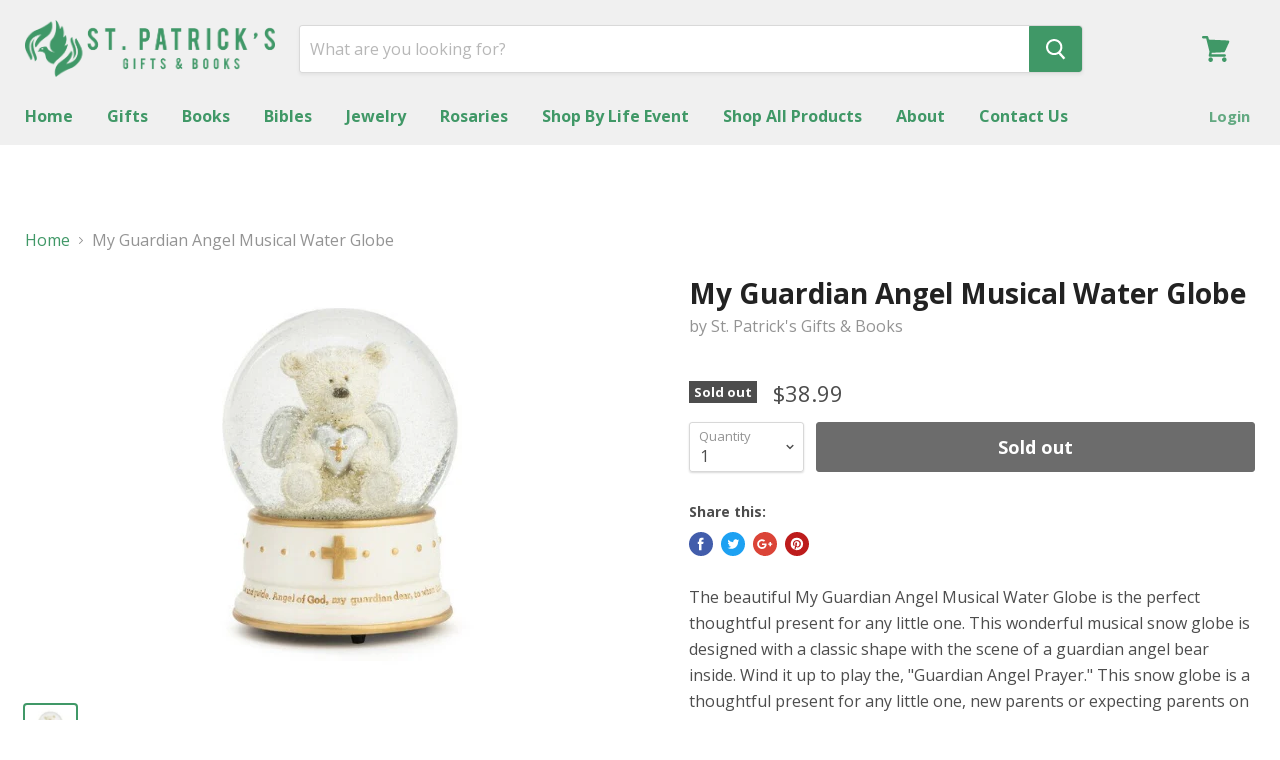

--- FILE ---
content_type: text/html; charset=utf-8
request_url: https://stpatricksgifts.com/products/my-guardian-angel-musical-water-globe
body_size: 28354
content:
<!doctype html>
<!--[if IE]><html class="no-js no-touch ie9" lang="en"><![endif]-->
<!--[if !IE]><!--><html class="no-js no-touch" lang="en"><!--<![endif]-->
  <head>
    <meta charset="utf-8">
    <meta http-equiv="x-ua-compatible" content="IE=edge">

    <title>My Guardian Angel Musical Water Globe — St. Patrick&#39;s Gifts &amp; Books</title>

    
      <meta name="description" content="The beautiful My Guardian Angel Musical Water Globe is the perfect thoughtful present for any little one. This wonderful musical snow globe is designed with a classic shape with the scene of a guardian angel bear inside. Wind it up to play the, &quot;Guardian Angel Prayer.&quot; This snow globe is a thoughtful present for any li">
    

    
  <link rel="shortcut icon" href="//stpatricksgifts.com/cdn/shop/files/favicon-stpats-100x100_32x32.png?v=1613504037" type="image/png">


    <link rel="dns-prefetch" href="//fonts.googleapis.com">

    <link rel="canonical" href="https://stpatricksgifts.com/products/my-guardian-angel-musical-water-globe">
    <meta name="viewport" content="width=device-width">

    
<meta property="og:site_name" content="St. Patrick&#39;s Gifts &amp; Books">
<meta property="og:url" content="https://stpatricksgifts.com/products/my-guardian-angel-musical-water-globe">
<meta property="og:title" content="My Guardian Angel Musical Water Globe">
<meta property="og:type" content="product">
<meta property="og:description" content="The beautiful My Guardian Angel Musical Water Globe is the perfect thoughtful present for any little one. This wonderful musical snow globe is designed with a classic shape with the scene of a guardian angel bear inside. Wind it up to play the, &quot;Guardian Angel Prayer.&quot; This snow globe is a thoughtful present for any li"><meta property="og:price:amount" content="38.99">
  <meta property="og:price:currency" content="USD"><meta property="og:image" content="http://stpatricksgifts.com/cdn/shop/products/guardianangelglobe_1024x1024.png?v=1614197564">
<meta property="og:image:secure_url" content="https://stpatricksgifts.com/cdn/shop/products/guardianangelglobe_1024x1024.png?v=1614197564">



  <meta name="twitter:card" content="summary">

<meta name="twitter:title" content="My Guardian Angel Musical Water Globe">
<meta name="twitter:description" content="The beautiful My Guardian Angel Musical Water Globe is the perfect thoughtful present for any little one. This wonderful musical snow globe is designed with a classic shape with the scene of a guardian angel bear inside. Wind it up to play the, &quot;Guardian Angel Prayer.&quot; This snow globe is a thoughtful present for any li">
<meta name="twitter:image" content="https://stpatricksgifts.com/cdn/shop/products/guardianangelglobe_600x600.png?v=1614197564">
    <meta name="twitter:image:width" content="600">
    <meta name="twitter:image:height" content="600">

    <script>window.performance && window.performance.mark && window.performance.mark('shopify.content_for_header.start');</script><meta id="shopify-digital-wallet" name="shopify-digital-wallet" content="/14491674/digital_wallets/dialog">
<meta name="shopify-checkout-api-token" content="6e461629b5b43cfb0ff90c60964f64eb">
<link rel="alternate" type="application/json+oembed" href="https://stpatricksgifts.com/products/my-guardian-angel-musical-water-globe.oembed">
<script async="async" src="/checkouts/internal/preloads.js?locale=en-US"></script>
<link rel="preconnect" href="https://shop.app" crossorigin="anonymous">
<script async="async" src="https://shop.app/checkouts/internal/preloads.js?locale=en-US&shop_id=14491674" crossorigin="anonymous"></script>
<script id="shopify-features" type="application/json">{"accessToken":"6e461629b5b43cfb0ff90c60964f64eb","betas":["rich-media-storefront-analytics"],"domain":"stpatricksgifts.com","predictiveSearch":true,"shopId":14491674,"locale":"en"}</script>
<script>var Shopify = Shopify || {};
Shopify.shop = "st-patricks-gifts-books.myshopify.com";
Shopify.locale = "en";
Shopify.currency = {"active":"USD","rate":"1.0"};
Shopify.country = "US";
Shopify.theme = {"name":"Empire","id":179715980,"schema_name":"Empire","schema_version":"v1.2.1","theme_store_id":838,"role":"main"};
Shopify.theme.handle = "null";
Shopify.theme.style = {"id":null,"handle":null};
Shopify.cdnHost = "stpatricksgifts.com/cdn";
Shopify.routes = Shopify.routes || {};
Shopify.routes.root = "/";</script>
<script type="module">!function(o){(o.Shopify=o.Shopify||{}).modules=!0}(window);</script>
<script>!function(o){function n(){var o=[];function n(){o.push(Array.prototype.slice.apply(arguments))}return n.q=o,n}var t=o.Shopify=o.Shopify||{};t.loadFeatures=n(),t.autoloadFeatures=n()}(window);</script>
<script>
  window.ShopifyPay = window.ShopifyPay || {};
  window.ShopifyPay.apiHost = "shop.app\/pay";
  window.ShopifyPay.redirectState = null;
</script>
<script id="shop-js-analytics" type="application/json">{"pageType":"product"}</script>
<script defer="defer" async type="module" src="//stpatricksgifts.com/cdn/shopifycloud/shop-js/modules/v2/client.init-shop-cart-sync_BdyHc3Nr.en.esm.js"></script>
<script defer="defer" async type="module" src="//stpatricksgifts.com/cdn/shopifycloud/shop-js/modules/v2/chunk.common_Daul8nwZ.esm.js"></script>
<script type="module">
  await import("//stpatricksgifts.com/cdn/shopifycloud/shop-js/modules/v2/client.init-shop-cart-sync_BdyHc3Nr.en.esm.js");
await import("//stpatricksgifts.com/cdn/shopifycloud/shop-js/modules/v2/chunk.common_Daul8nwZ.esm.js");

  window.Shopify.SignInWithShop?.initShopCartSync?.({"fedCMEnabled":true,"windoidEnabled":true});

</script>
<script>
  window.Shopify = window.Shopify || {};
  if (!window.Shopify.featureAssets) window.Shopify.featureAssets = {};
  window.Shopify.featureAssets['shop-js'] = {"shop-cart-sync":["modules/v2/client.shop-cart-sync_QYOiDySF.en.esm.js","modules/v2/chunk.common_Daul8nwZ.esm.js"],"init-fed-cm":["modules/v2/client.init-fed-cm_DchLp9rc.en.esm.js","modules/v2/chunk.common_Daul8nwZ.esm.js"],"shop-button":["modules/v2/client.shop-button_OV7bAJc5.en.esm.js","modules/v2/chunk.common_Daul8nwZ.esm.js"],"init-windoid":["modules/v2/client.init-windoid_DwxFKQ8e.en.esm.js","modules/v2/chunk.common_Daul8nwZ.esm.js"],"shop-cash-offers":["modules/v2/client.shop-cash-offers_DWtL6Bq3.en.esm.js","modules/v2/chunk.common_Daul8nwZ.esm.js","modules/v2/chunk.modal_CQq8HTM6.esm.js"],"shop-toast-manager":["modules/v2/client.shop-toast-manager_CX9r1SjA.en.esm.js","modules/v2/chunk.common_Daul8nwZ.esm.js"],"init-shop-email-lookup-coordinator":["modules/v2/client.init-shop-email-lookup-coordinator_UhKnw74l.en.esm.js","modules/v2/chunk.common_Daul8nwZ.esm.js"],"pay-button":["modules/v2/client.pay-button_DzxNnLDY.en.esm.js","modules/v2/chunk.common_Daul8nwZ.esm.js"],"avatar":["modules/v2/client.avatar_BTnouDA3.en.esm.js"],"init-shop-cart-sync":["modules/v2/client.init-shop-cart-sync_BdyHc3Nr.en.esm.js","modules/v2/chunk.common_Daul8nwZ.esm.js"],"shop-login-button":["modules/v2/client.shop-login-button_D8B466_1.en.esm.js","modules/v2/chunk.common_Daul8nwZ.esm.js","modules/v2/chunk.modal_CQq8HTM6.esm.js"],"init-customer-accounts-sign-up":["modules/v2/client.init-customer-accounts-sign-up_C8fpPm4i.en.esm.js","modules/v2/client.shop-login-button_D8B466_1.en.esm.js","modules/v2/chunk.common_Daul8nwZ.esm.js","modules/v2/chunk.modal_CQq8HTM6.esm.js"],"init-shop-for-new-customer-accounts":["modules/v2/client.init-shop-for-new-customer-accounts_CVTO0Ztu.en.esm.js","modules/v2/client.shop-login-button_D8B466_1.en.esm.js","modules/v2/chunk.common_Daul8nwZ.esm.js","modules/v2/chunk.modal_CQq8HTM6.esm.js"],"init-customer-accounts":["modules/v2/client.init-customer-accounts_dRgKMfrE.en.esm.js","modules/v2/client.shop-login-button_D8B466_1.en.esm.js","modules/v2/chunk.common_Daul8nwZ.esm.js","modules/v2/chunk.modal_CQq8HTM6.esm.js"],"shop-follow-button":["modules/v2/client.shop-follow-button_CkZpjEct.en.esm.js","modules/v2/chunk.common_Daul8nwZ.esm.js","modules/v2/chunk.modal_CQq8HTM6.esm.js"],"lead-capture":["modules/v2/client.lead-capture_BntHBhfp.en.esm.js","modules/v2/chunk.common_Daul8nwZ.esm.js","modules/v2/chunk.modal_CQq8HTM6.esm.js"],"checkout-modal":["modules/v2/client.checkout-modal_CfxcYbTm.en.esm.js","modules/v2/chunk.common_Daul8nwZ.esm.js","modules/v2/chunk.modal_CQq8HTM6.esm.js"],"shop-login":["modules/v2/client.shop-login_Da4GZ2H6.en.esm.js","modules/v2/chunk.common_Daul8nwZ.esm.js","modules/v2/chunk.modal_CQq8HTM6.esm.js"],"payment-terms":["modules/v2/client.payment-terms_MV4M3zvL.en.esm.js","modules/v2/chunk.common_Daul8nwZ.esm.js","modules/v2/chunk.modal_CQq8HTM6.esm.js"]};
</script>
<script>(function() {
  var isLoaded = false;
  function asyncLoad() {
    if (isLoaded) return;
    isLoaded = true;
    var urls = ["https:\/\/cdn.hextom.com\/js\/freeshippingbar.js?shop=st-patricks-gifts-books.myshopify.com"];
    for (var i = 0; i < urls.length; i++) {
      var s = document.createElement('script');
      s.type = 'text/javascript';
      s.async = true;
      s.src = urls[i];
      var x = document.getElementsByTagName('script')[0];
      x.parentNode.insertBefore(s, x);
    }
  };
  if(window.attachEvent) {
    window.attachEvent('onload', asyncLoad);
  } else {
    window.addEventListener('load', asyncLoad, false);
  }
})();</script>
<script id="__st">var __st={"a":14491674,"offset":-21600,"reqid":"600c94de-696f-4cb6-adbe-e54cabe84ec4-1768990665","pageurl":"stpatricksgifts.com\/products\/my-guardian-angel-musical-water-globe","u":"21ecc6fc3d2a","p":"product","rtyp":"product","rid":6536885403841};</script>
<script>window.ShopifyPaypalV4VisibilityTracking = true;</script>
<script id="captcha-bootstrap">!function(){'use strict';const t='contact',e='account',n='new_comment',o=[[t,t],['blogs',n],['comments',n],[t,'customer']],c=[[e,'customer_login'],[e,'guest_login'],[e,'recover_customer_password'],[e,'create_customer']],r=t=>t.map((([t,e])=>`form[action*='/${t}']:not([data-nocaptcha='true']) input[name='form_type'][value='${e}']`)).join(','),a=t=>()=>t?[...document.querySelectorAll(t)].map((t=>t.form)):[];function s(){const t=[...o],e=r(t);return a(e)}const i='password',u='form_key',d=['recaptcha-v3-token','g-recaptcha-response','h-captcha-response',i],f=()=>{try{return window.sessionStorage}catch{return}},m='__shopify_v',_=t=>t.elements[u];function p(t,e,n=!1){try{const o=window.sessionStorage,c=JSON.parse(o.getItem(e)),{data:r}=function(t){const{data:e,action:n}=t;return t[m]||n?{data:e,action:n}:{data:t,action:n}}(c);for(const[e,n]of Object.entries(r))t.elements[e]&&(t.elements[e].value=n);n&&o.removeItem(e)}catch(o){console.error('form repopulation failed',{error:o})}}const l='form_type',E='cptcha';function T(t){t.dataset[E]=!0}const w=window,h=w.document,L='Shopify',v='ce_forms',y='captcha';let A=!1;((t,e)=>{const n=(g='f06e6c50-85a8-45c8-87d0-21a2b65856fe',I='https://cdn.shopify.com/shopifycloud/storefront-forms-hcaptcha/ce_storefront_forms_captcha_hcaptcha.v1.5.2.iife.js',D={infoText:'Protected by hCaptcha',privacyText:'Privacy',termsText:'Terms'},(t,e,n)=>{const o=w[L][v],c=o.bindForm;if(c)return c(t,g,e,D).then(n);var r;o.q.push([[t,g,e,D],n]),r=I,A||(h.body.append(Object.assign(h.createElement('script'),{id:'captcha-provider',async:!0,src:r})),A=!0)});var g,I,D;w[L]=w[L]||{},w[L][v]=w[L][v]||{},w[L][v].q=[],w[L][y]=w[L][y]||{},w[L][y].protect=function(t,e){n(t,void 0,e),T(t)},Object.freeze(w[L][y]),function(t,e,n,w,h,L){const[v,y,A,g]=function(t,e,n){const i=e?o:[],u=t?c:[],d=[...i,...u],f=r(d),m=r(i),_=r(d.filter((([t,e])=>n.includes(e))));return[a(f),a(m),a(_),s()]}(w,h,L),I=t=>{const e=t.target;return e instanceof HTMLFormElement?e:e&&e.form},D=t=>v().includes(t);t.addEventListener('submit',(t=>{const e=I(t);if(!e)return;const n=D(e)&&!e.dataset.hcaptchaBound&&!e.dataset.recaptchaBound,o=_(e),c=g().includes(e)&&(!o||!o.value);(n||c)&&t.preventDefault(),c&&!n&&(function(t){try{if(!f())return;!function(t){const e=f();if(!e)return;const n=_(t);if(!n)return;const o=n.value;o&&e.removeItem(o)}(t);const e=Array.from(Array(32),(()=>Math.random().toString(36)[2])).join('');!function(t,e){_(t)||t.append(Object.assign(document.createElement('input'),{type:'hidden',name:u})),t.elements[u].value=e}(t,e),function(t,e){const n=f();if(!n)return;const o=[...t.querySelectorAll(`input[type='${i}']`)].map((({name:t})=>t)),c=[...d,...o],r={};for(const[a,s]of new FormData(t).entries())c.includes(a)||(r[a]=s);n.setItem(e,JSON.stringify({[m]:1,action:t.action,data:r}))}(t,e)}catch(e){console.error('failed to persist form',e)}}(e),e.submit())}));const S=(t,e)=>{t&&!t.dataset[E]&&(n(t,e.some((e=>e===t))),T(t))};for(const o of['focusin','change'])t.addEventListener(o,(t=>{const e=I(t);D(e)&&S(e,y())}));const B=e.get('form_key'),M=e.get(l),P=B&&M;t.addEventListener('DOMContentLoaded',(()=>{const t=y();if(P)for(const e of t)e.elements[l].value===M&&p(e,B);[...new Set([...A(),...v().filter((t=>'true'===t.dataset.shopifyCaptcha))])].forEach((e=>S(e,t)))}))}(h,new URLSearchParams(w.location.search),n,t,e,['guest_login'])})(!0,!0)}();</script>
<script integrity="sha256-4kQ18oKyAcykRKYeNunJcIwy7WH5gtpwJnB7kiuLZ1E=" data-source-attribution="shopify.loadfeatures" defer="defer" src="//stpatricksgifts.com/cdn/shopifycloud/storefront/assets/storefront/load_feature-a0a9edcb.js" crossorigin="anonymous"></script>
<script crossorigin="anonymous" defer="defer" src="//stpatricksgifts.com/cdn/shopifycloud/storefront/assets/shopify_pay/storefront-65b4c6d7.js?v=20250812"></script>
<script data-source-attribution="shopify.dynamic_checkout.dynamic.init">var Shopify=Shopify||{};Shopify.PaymentButton=Shopify.PaymentButton||{isStorefrontPortableWallets:!0,init:function(){window.Shopify.PaymentButton.init=function(){};var t=document.createElement("script");t.src="https://stpatricksgifts.com/cdn/shopifycloud/portable-wallets/latest/portable-wallets.en.js",t.type="module",document.head.appendChild(t)}};
</script>
<script data-source-attribution="shopify.dynamic_checkout.buyer_consent">
  function portableWalletsHideBuyerConsent(e){var t=document.getElementById("shopify-buyer-consent"),n=document.getElementById("shopify-subscription-policy-button");t&&n&&(t.classList.add("hidden"),t.setAttribute("aria-hidden","true"),n.removeEventListener("click",e))}function portableWalletsShowBuyerConsent(e){var t=document.getElementById("shopify-buyer-consent"),n=document.getElementById("shopify-subscription-policy-button");t&&n&&(t.classList.remove("hidden"),t.removeAttribute("aria-hidden"),n.addEventListener("click",e))}window.Shopify?.PaymentButton&&(window.Shopify.PaymentButton.hideBuyerConsent=portableWalletsHideBuyerConsent,window.Shopify.PaymentButton.showBuyerConsent=portableWalletsShowBuyerConsent);
</script>
<script data-source-attribution="shopify.dynamic_checkout.cart.bootstrap">document.addEventListener("DOMContentLoaded",(function(){function t(){return document.querySelector("shopify-accelerated-checkout-cart, shopify-accelerated-checkout")}if(t())Shopify.PaymentButton.init();else{new MutationObserver((function(e,n){t()&&(Shopify.PaymentButton.init(),n.disconnect())})).observe(document.body,{childList:!0,subtree:!0})}}));
</script>
<link id="shopify-accelerated-checkout-styles" rel="stylesheet" media="screen" href="https://stpatricksgifts.com/cdn/shopifycloud/portable-wallets/latest/accelerated-checkout-backwards-compat.css" crossorigin="anonymous">
<style id="shopify-accelerated-checkout-cart">
        #shopify-buyer-consent {
  margin-top: 1em;
  display: inline-block;
  width: 100%;
}

#shopify-buyer-consent.hidden {
  display: none;
}

#shopify-subscription-policy-button {
  background: none;
  border: none;
  padding: 0;
  text-decoration: underline;
  font-size: inherit;
  cursor: pointer;
}

#shopify-subscription-policy-button::before {
  box-shadow: none;
}

      </style>

<script>window.performance && window.performance.mark && window.performance.mark('shopify.content_for_header.end');</script>

    <script>
      document.documentElement.className=document.documentElement.className.replace(/\bno-js\b/,'js');
      if(window.Shopify&&window.Shopify.designMode)document.documentElement.className+=' in-theme-editor';
      if(('ontouchstart' in window)||window.DocumentTouch&&document instanceof DocumentTouch)document.documentElement.className=document.documentElement.className.replace(/\bno-touch\b/,'has-touch');
    </script>

        <link href="//fonts.googleapis.com/css?family=Open+Sans:400,400i,700,700i" rel="stylesheet" type="text/css" media="all" />


    <link href="//stpatricksgifts.com/cdn/shop/t/7/assets/theme.scss.css?v=161670354214225026831508612428" rel="stylesheet" type="text/css" media="all" />
  <link href="https://monorail-edge.shopifysvc.com" rel="dns-prefetch">
<script>(function(){if ("sendBeacon" in navigator && "performance" in window) {try {var session_token_from_headers = performance.getEntriesByType('navigation')[0].serverTiming.find(x => x.name == '_s').description;} catch {var session_token_from_headers = undefined;}var session_cookie_matches = document.cookie.match(/_shopify_s=([^;]*)/);var session_token_from_cookie = session_cookie_matches && session_cookie_matches.length === 2 ? session_cookie_matches[1] : "";var session_token = session_token_from_headers || session_token_from_cookie || "";function handle_abandonment_event(e) {var entries = performance.getEntries().filter(function(entry) {return /monorail-edge.shopifysvc.com/.test(entry.name);});if (!window.abandonment_tracked && entries.length === 0) {window.abandonment_tracked = true;var currentMs = Date.now();var navigation_start = performance.timing.navigationStart;var payload = {shop_id: 14491674,url: window.location.href,navigation_start,duration: currentMs - navigation_start,session_token,page_type: "product"};window.navigator.sendBeacon("https://monorail-edge.shopifysvc.com/v1/produce", JSON.stringify({schema_id: "online_store_buyer_site_abandonment/1.1",payload: payload,metadata: {event_created_at_ms: currentMs,event_sent_at_ms: currentMs}}));}}window.addEventListener('pagehide', handle_abandonment_event);}}());</script>
<script id="web-pixels-manager-setup">(function e(e,d,r,n,o){if(void 0===o&&(o={}),!Boolean(null===(a=null===(i=window.Shopify)||void 0===i?void 0:i.analytics)||void 0===a?void 0:a.replayQueue)){var i,a;window.Shopify=window.Shopify||{};var t=window.Shopify;t.analytics=t.analytics||{};var s=t.analytics;s.replayQueue=[],s.publish=function(e,d,r){return s.replayQueue.push([e,d,r]),!0};try{self.performance.mark("wpm:start")}catch(e){}var l=function(){var e={modern:/Edge?\/(1{2}[4-9]|1[2-9]\d|[2-9]\d{2}|\d{4,})\.\d+(\.\d+|)|Firefox\/(1{2}[4-9]|1[2-9]\d|[2-9]\d{2}|\d{4,})\.\d+(\.\d+|)|Chrom(ium|e)\/(9{2}|\d{3,})\.\d+(\.\d+|)|(Maci|X1{2}).+ Version\/(15\.\d+|(1[6-9]|[2-9]\d|\d{3,})\.\d+)([,.]\d+|)( \(\w+\)|)( Mobile\/\w+|) Safari\/|Chrome.+OPR\/(9{2}|\d{3,})\.\d+\.\d+|(CPU[ +]OS|iPhone[ +]OS|CPU[ +]iPhone|CPU IPhone OS|CPU iPad OS)[ +]+(15[._]\d+|(1[6-9]|[2-9]\d|\d{3,})[._]\d+)([._]\d+|)|Android:?[ /-](13[3-9]|1[4-9]\d|[2-9]\d{2}|\d{4,})(\.\d+|)(\.\d+|)|Android.+Firefox\/(13[5-9]|1[4-9]\d|[2-9]\d{2}|\d{4,})\.\d+(\.\d+|)|Android.+Chrom(ium|e)\/(13[3-9]|1[4-9]\d|[2-9]\d{2}|\d{4,})\.\d+(\.\d+|)|SamsungBrowser\/([2-9]\d|\d{3,})\.\d+/,legacy:/Edge?\/(1[6-9]|[2-9]\d|\d{3,})\.\d+(\.\d+|)|Firefox\/(5[4-9]|[6-9]\d|\d{3,})\.\d+(\.\d+|)|Chrom(ium|e)\/(5[1-9]|[6-9]\d|\d{3,})\.\d+(\.\d+|)([\d.]+$|.*Safari\/(?![\d.]+ Edge\/[\d.]+$))|(Maci|X1{2}).+ Version\/(10\.\d+|(1[1-9]|[2-9]\d|\d{3,})\.\d+)([,.]\d+|)( \(\w+\)|)( Mobile\/\w+|) Safari\/|Chrome.+OPR\/(3[89]|[4-9]\d|\d{3,})\.\d+\.\d+|(CPU[ +]OS|iPhone[ +]OS|CPU[ +]iPhone|CPU IPhone OS|CPU iPad OS)[ +]+(10[._]\d+|(1[1-9]|[2-9]\d|\d{3,})[._]\d+)([._]\d+|)|Android:?[ /-](13[3-9]|1[4-9]\d|[2-9]\d{2}|\d{4,})(\.\d+|)(\.\d+|)|Mobile Safari.+OPR\/([89]\d|\d{3,})\.\d+\.\d+|Android.+Firefox\/(13[5-9]|1[4-9]\d|[2-9]\d{2}|\d{4,})\.\d+(\.\d+|)|Android.+Chrom(ium|e)\/(13[3-9]|1[4-9]\d|[2-9]\d{2}|\d{4,})\.\d+(\.\d+|)|Android.+(UC? ?Browser|UCWEB|U3)[ /]?(15\.([5-9]|\d{2,})|(1[6-9]|[2-9]\d|\d{3,})\.\d+)\.\d+|SamsungBrowser\/(5\.\d+|([6-9]|\d{2,})\.\d+)|Android.+MQ{2}Browser\/(14(\.(9|\d{2,})|)|(1[5-9]|[2-9]\d|\d{3,})(\.\d+|))(\.\d+|)|K[Aa][Ii]OS\/(3\.\d+|([4-9]|\d{2,})\.\d+)(\.\d+|)/},d=e.modern,r=e.legacy,n=navigator.userAgent;return n.match(d)?"modern":n.match(r)?"legacy":"unknown"}(),u="modern"===l?"modern":"legacy",c=(null!=n?n:{modern:"",legacy:""})[u],f=function(e){return[e.baseUrl,"/wpm","/b",e.hashVersion,"modern"===e.buildTarget?"m":"l",".js"].join("")}({baseUrl:d,hashVersion:r,buildTarget:u}),m=function(e){var d=e.version,r=e.bundleTarget,n=e.surface,o=e.pageUrl,i=e.monorailEndpoint;return{emit:function(e){var a=e.status,t=e.errorMsg,s=(new Date).getTime(),l=JSON.stringify({metadata:{event_sent_at_ms:s},events:[{schema_id:"web_pixels_manager_load/3.1",payload:{version:d,bundle_target:r,page_url:o,status:a,surface:n,error_msg:t},metadata:{event_created_at_ms:s}}]});if(!i)return console&&console.warn&&console.warn("[Web Pixels Manager] No Monorail endpoint provided, skipping logging."),!1;try{return self.navigator.sendBeacon.bind(self.navigator)(i,l)}catch(e){}var u=new XMLHttpRequest;try{return u.open("POST",i,!0),u.setRequestHeader("Content-Type","text/plain"),u.send(l),!0}catch(e){return console&&console.warn&&console.warn("[Web Pixels Manager] Got an unhandled error while logging to Monorail."),!1}}}}({version:r,bundleTarget:l,surface:e.surface,pageUrl:self.location.href,monorailEndpoint:e.monorailEndpoint});try{o.browserTarget=l,function(e){var d=e.src,r=e.async,n=void 0===r||r,o=e.onload,i=e.onerror,a=e.sri,t=e.scriptDataAttributes,s=void 0===t?{}:t,l=document.createElement("script"),u=document.querySelector("head"),c=document.querySelector("body");if(l.async=n,l.src=d,a&&(l.integrity=a,l.crossOrigin="anonymous"),s)for(var f in s)if(Object.prototype.hasOwnProperty.call(s,f))try{l.dataset[f]=s[f]}catch(e){}if(o&&l.addEventListener("load",o),i&&l.addEventListener("error",i),u)u.appendChild(l);else{if(!c)throw new Error("Did not find a head or body element to append the script");c.appendChild(l)}}({src:f,async:!0,onload:function(){if(!function(){var e,d;return Boolean(null===(d=null===(e=window.Shopify)||void 0===e?void 0:e.analytics)||void 0===d?void 0:d.initialized)}()){var d=window.webPixelsManager.init(e)||void 0;if(d){var r=window.Shopify.analytics;r.replayQueue.forEach((function(e){var r=e[0],n=e[1],o=e[2];d.publishCustomEvent(r,n,o)})),r.replayQueue=[],r.publish=d.publishCustomEvent,r.visitor=d.visitor,r.initialized=!0}}},onerror:function(){return m.emit({status:"failed",errorMsg:"".concat(f," has failed to load")})},sri:function(e){var d=/^sha384-[A-Za-z0-9+/=]+$/;return"string"==typeof e&&d.test(e)}(c)?c:"",scriptDataAttributes:o}),m.emit({status:"loading"})}catch(e){m.emit({status:"failed",errorMsg:(null==e?void 0:e.message)||"Unknown error"})}}})({shopId: 14491674,storefrontBaseUrl: "https://stpatricksgifts.com",extensionsBaseUrl: "https://extensions.shopifycdn.com/cdn/shopifycloud/web-pixels-manager",monorailEndpoint: "https://monorail-edge.shopifysvc.com/unstable/produce_batch",surface: "storefront-renderer",enabledBetaFlags: ["2dca8a86"],webPixelsConfigList: [{"id":"63045825","eventPayloadVersion":"v1","runtimeContext":"LAX","scriptVersion":"1","type":"CUSTOM","privacyPurposes":["MARKETING"],"name":"Meta pixel (migrated)"},{"id":"77660353","eventPayloadVersion":"v1","runtimeContext":"LAX","scriptVersion":"1","type":"CUSTOM","privacyPurposes":["ANALYTICS"],"name":"Google Analytics tag (migrated)"},{"id":"shopify-app-pixel","configuration":"{}","eventPayloadVersion":"v1","runtimeContext":"STRICT","scriptVersion":"0450","apiClientId":"shopify-pixel","type":"APP","privacyPurposes":["ANALYTICS","MARKETING"]},{"id":"shopify-custom-pixel","eventPayloadVersion":"v1","runtimeContext":"LAX","scriptVersion":"0450","apiClientId":"shopify-pixel","type":"CUSTOM","privacyPurposes":["ANALYTICS","MARKETING"]}],isMerchantRequest: false,initData: {"shop":{"name":"St. Patrick's Gifts \u0026 Books","paymentSettings":{"currencyCode":"USD"},"myshopifyDomain":"st-patricks-gifts-books.myshopify.com","countryCode":"US","storefrontUrl":"https:\/\/stpatricksgifts.com"},"customer":null,"cart":null,"checkout":null,"productVariants":[{"price":{"amount":38.99,"currencyCode":"USD"},"product":{"title":"My Guardian Angel Musical Water Globe","vendor":"St. Patrick's Gifts \u0026 Books","id":"6536885403841","untranslatedTitle":"My Guardian Angel Musical Water Globe","url":"\/products\/my-guardian-angel-musical-water-globe","type":"Gifts"},"id":"39252144849089","image":{"src":"\/\/stpatricksgifts.com\/cdn\/shop\/products\/guardianangelglobe.png?v=1614197564"},"sku":"5004720281","title":"Default Title","untranslatedTitle":"Default Title"}],"purchasingCompany":null},},"https://stpatricksgifts.com/cdn","fcfee988w5aeb613cpc8e4bc33m6693e112",{"modern":"","legacy":""},{"shopId":"14491674","storefrontBaseUrl":"https:\/\/stpatricksgifts.com","extensionBaseUrl":"https:\/\/extensions.shopifycdn.com\/cdn\/shopifycloud\/web-pixels-manager","surface":"storefront-renderer","enabledBetaFlags":"[\"2dca8a86\"]","isMerchantRequest":"false","hashVersion":"fcfee988w5aeb613cpc8e4bc33m6693e112","publish":"custom","events":"[[\"page_viewed\",{}],[\"product_viewed\",{\"productVariant\":{\"price\":{\"amount\":38.99,\"currencyCode\":\"USD\"},\"product\":{\"title\":\"My Guardian Angel Musical Water Globe\",\"vendor\":\"St. Patrick's Gifts \u0026 Books\",\"id\":\"6536885403841\",\"untranslatedTitle\":\"My Guardian Angel Musical Water Globe\",\"url\":\"\/products\/my-guardian-angel-musical-water-globe\",\"type\":\"Gifts\"},\"id\":\"39252144849089\",\"image\":{\"src\":\"\/\/stpatricksgifts.com\/cdn\/shop\/products\/guardianangelglobe.png?v=1614197564\"},\"sku\":\"5004720281\",\"title\":\"Default Title\",\"untranslatedTitle\":\"Default Title\"}}]]"});</script><script>
  window.ShopifyAnalytics = window.ShopifyAnalytics || {};
  window.ShopifyAnalytics.meta = window.ShopifyAnalytics.meta || {};
  window.ShopifyAnalytics.meta.currency = 'USD';
  var meta = {"product":{"id":6536885403841,"gid":"gid:\/\/shopify\/Product\/6536885403841","vendor":"St. Patrick's Gifts \u0026 Books","type":"Gifts","handle":"my-guardian-angel-musical-water-globe","variants":[{"id":39252144849089,"price":3899,"name":"My Guardian Angel Musical Water Globe","public_title":null,"sku":"5004720281"}],"remote":false},"page":{"pageType":"product","resourceType":"product","resourceId":6536885403841,"requestId":"600c94de-696f-4cb6-adbe-e54cabe84ec4-1768990665"}};
  for (var attr in meta) {
    window.ShopifyAnalytics.meta[attr] = meta[attr];
  }
</script>
<script class="analytics">
  (function () {
    var customDocumentWrite = function(content) {
      var jquery = null;

      if (window.jQuery) {
        jquery = window.jQuery;
      } else if (window.Checkout && window.Checkout.$) {
        jquery = window.Checkout.$;
      }

      if (jquery) {
        jquery('body').append(content);
      }
    };

    var hasLoggedConversion = function(token) {
      if (token) {
        return document.cookie.indexOf('loggedConversion=' + token) !== -1;
      }
      return false;
    }

    var setCookieIfConversion = function(token) {
      if (token) {
        var twoMonthsFromNow = new Date(Date.now());
        twoMonthsFromNow.setMonth(twoMonthsFromNow.getMonth() + 2);

        document.cookie = 'loggedConversion=' + token + '; expires=' + twoMonthsFromNow;
      }
    }

    var trekkie = window.ShopifyAnalytics.lib = window.trekkie = window.trekkie || [];
    if (trekkie.integrations) {
      return;
    }
    trekkie.methods = [
      'identify',
      'page',
      'ready',
      'track',
      'trackForm',
      'trackLink'
    ];
    trekkie.factory = function(method) {
      return function() {
        var args = Array.prototype.slice.call(arguments);
        args.unshift(method);
        trekkie.push(args);
        return trekkie;
      };
    };
    for (var i = 0; i < trekkie.methods.length; i++) {
      var key = trekkie.methods[i];
      trekkie[key] = trekkie.factory(key);
    }
    trekkie.load = function(config) {
      trekkie.config = config || {};
      trekkie.config.initialDocumentCookie = document.cookie;
      var first = document.getElementsByTagName('script')[0];
      var script = document.createElement('script');
      script.type = 'text/javascript';
      script.onerror = function(e) {
        var scriptFallback = document.createElement('script');
        scriptFallback.type = 'text/javascript';
        scriptFallback.onerror = function(error) {
                var Monorail = {
      produce: function produce(monorailDomain, schemaId, payload) {
        var currentMs = new Date().getTime();
        var event = {
          schema_id: schemaId,
          payload: payload,
          metadata: {
            event_created_at_ms: currentMs,
            event_sent_at_ms: currentMs
          }
        };
        return Monorail.sendRequest("https://" + monorailDomain + "/v1/produce", JSON.stringify(event));
      },
      sendRequest: function sendRequest(endpointUrl, payload) {
        // Try the sendBeacon API
        if (window && window.navigator && typeof window.navigator.sendBeacon === 'function' && typeof window.Blob === 'function' && !Monorail.isIos12()) {
          var blobData = new window.Blob([payload], {
            type: 'text/plain'
          });

          if (window.navigator.sendBeacon(endpointUrl, blobData)) {
            return true;
          } // sendBeacon was not successful

        } // XHR beacon

        var xhr = new XMLHttpRequest();

        try {
          xhr.open('POST', endpointUrl);
          xhr.setRequestHeader('Content-Type', 'text/plain');
          xhr.send(payload);
        } catch (e) {
          console.log(e);
        }

        return false;
      },
      isIos12: function isIos12() {
        return window.navigator.userAgent.lastIndexOf('iPhone; CPU iPhone OS 12_') !== -1 || window.navigator.userAgent.lastIndexOf('iPad; CPU OS 12_') !== -1;
      }
    };
    Monorail.produce('monorail-edge.shopifysvc.com',
      'trekkie_storefront_load_errors/1.1',
      {shop_id: 14491674,
      theme_id: 179715980,
      app_name: "storefront",
      context_url: window.location.href,
      source_url: "//stpatricksgifts.com/cdn/s/trekkie.storefront.cd680fe47e6c39ca5d5df5f0a32d569bc48c0f27.min.js"});

        };
        scriptFallback.async = true;
        scriptFallback.src = '//stpatricksgifts.com/cdn/s/trekkie.storefront.cd680fe47e6c39ca5d5df5f0a32d569bc48c0f27.min.js';
        first.parentNode.insertBefore(scriptFallback, first);
      };
      script.async = true;
      script.src = '//stpatricksgifts.com/cdn/s/trekkie.storefront.cd680fe47e6c39ca5d5df5f0a32d569bc48c0f27.min.js';
      first.parentNode.insertBefore(script, first);
    };
    trekkie.load(
      {"Trekkie":{"appName":"storefront","development":false,"defaultAttributes":{"shopId":14491674,"isMerchantRequest":null,"themeId":179715980,"themeCityHash":"12685389803226042984","contentLanguage":"en","currency":"USD","eventMetadataId":"48f042cb-34c2-4fe4-b4d6-01e77007af96"},"isServerSideCookieWritingEnabled":true,"monorailRegion":"shop_domain","enabledBetaFlags":["65f19447"]},"Session Attribution":{},"S2S":{"facebookCapiEnabled":false,"source":"trekkie-storefront-renderer","apiClientId":580111}}
    );

    var loaded = false;
    trekkie.ready(function() {
      if (loaded) return;
      loaded = true;

      window.ShopifyAnalytics.lib = window.trekkie;

      var originalDocumentWrite = document.write;
      document.write = customDocumentWrite;
      try { window.ShopifyAnalytics.merchantGoogleAnalytics.call(this); } catch(error) {};
      document.write = originalDocumentWrite;

      window.ShopifyAnalytics.lib.page(null,{"pageType":"product","resourceType":"product","resourceId":6536885403841,"requestId":"600c94de-696f-4cb6-adbe-e54cabe84ec4-1768990665","shopifyEmitted":true});

      var match = window.location.pathname.match(/checkouts\/(.+)\/(thank_you|post_purchase)/)
      var token = match? match[1]: undefined;
      if (!hasLoggedConversion(token)) {
        setCookieIfConversion(token);
        window.ShopifyAnalytics.lib.track("Viewed Product",{"currency":"USD","variantId":39252144849089,"productId":6536885403841,"productGid":"gid:\/\/shopify\/Product\/6536885403841","name":"My Guardian Angel Musical Water Globe","price":"38.99","sku":"5004720281","brand":"St. Patrick's Gifts \u0026 Books","variant":null,"category":"Gifts","nonInteraction":true,"remote":false},undefined,undefined,{"shopifyEmitted":true});
      window.ShopifyAnalytics.lib.track("monorail:\/\/trekkie_storefront_viewed_product\/1.1",{"currency":"USD","variantId":39252144849089,"productId":6536885403841,"productGid":"gid:\/\/shopify\/Product\/6536885403841","name":"My Guardian Angel Musical Water Globe","price":"38.99","sku":"5004720281","brand":"St. Patrick's Gifts \u0026 Books","variant":null,"category":"Gifts","nonInteraction":true,"remote":false,"referer":"https:\/\/stpatricksgifts.com\/products\/my-guardian-angel-musical-water-globe"});
      }
    });


        var eventsListenerScript = document.createElement('script');
        eventsListenerScript.async = true;
        eventsListenerScript.src = "//stpatricksgifts.com/cdn/shopifycloud/storefront/assets/shop_events_listener-3da45d37.js";
        document.getElementsByTagName('head')[0].appendChild(eventsListenerScript);

})();</script>
  <script>
  if (!window.ga || (window.ga && typeof window.ga !== 'function')) {
    window.ga = function ga() {
      (window.ga.q = window.ga.q || []).push(arguments);
      if (window.Shopify && window.Shopify.analytics && typeof window.Shopify.analytics.publish === 'function') {
        window.Shopify.analytics.publish("ga_stub_called", {}, {sendTo: "google_osp_migration"});
      }
      console.error("Shopify's Google Analytics stub called with:", Array.from(arguments), "\nSee https://help.shopify.com/manual/promoting-marketing/pixels/pixel-migration#google for more information.");
    };
    if (window.Shopify && window.Shopify.analytics && typeof window.Shopify.analytics.publish === 'function') {
      window.Shopify.analytics.publish("ga_stub_initialized", {}, {sendTo: "google_osp_migration"});
    }
  }
</script>
<script
  defer
  src="https://stpatricksgifts.com/cdn/shopifycloud/perf-kit/shopify-perf-kit-3.0.4.min.js"
  data-application="storefront-renderer"
  data-shop-id="14491674"
  data-render-region="gcp-us-central1"
  data-page-type="product"
  data-theme-instance-id="179715980"
  data-theme-name="Empire"
  data-theme-version="v1.2.1"
  data-monorail-region="shop_domain"
  data-resource-timing-sampling-rate="10"
  data-shs="true"
  data-shs-beacon="true"
  data-shs-export-with-fetch="true"
  data-shs-logs-sample-rate="1"
  data-shs-beacon-endpoint="https://stpatricksgifts.com/api/collect"
></script>
</head>

  <body>
    <div id="shopify-section-static-header" class="shopify-section site-header-wrapper"><script
  type="application/json"
  data-section-id="static-header"
  data-section-type="static-header"
  data-section-data>
  {
    "settings": {
      "sticky_header": true,
      "live_search": {
        "enable": true,
        "enable_images": true,
        "enable_content": true,
        "money_format": "${{amount}}",
        "context": {
          "view_all_results": "View all results",
          "view_all_products": "View all products",
          "chevron": "\u003csvgaria-hidden=\"true\"focusable=\"false\"role=\"presentation\"xmlns=\"http:\/\/www.w3.org\/2000\/svg\"width=\"8\"height=\"6\"viewBox=\"0 0 8 6\"\u003e\u003cg fill=\"currentColor\" fill-rule=\"evenodd\"\u003e\u003cpolygon class=\"icon-chevron-down-left\" points=\"4 5.371 7.668 1.606 6.665 .629 4 3.365\"\/\u003e\u003cpolygon class=\"icon-chevron-down-right\" points=\"4 3.365 1.335 .629 1.335 .629 .332 1.606 4 5.371\"\/\u003e\u003c\/g\u003e\u003c\/svg\u003e",
          "content_results": {
            "title": "Pages \u0026amp; Posts",
            "no_results": "No results."
          },
          "no_results_products": {
            "title": "No products for “*terms*”.",
            "message": "Sorry, we couldn’t find any matches."
          }
        }
      }
    },
    "currency": {
      "enable": false,
      "shop_currency": "USD",
      "default_currency": "USD",
      "display_format": "money_format",
      "money_format": "${{amount}}",
      "money_format_no_currency": "${{amount}}",
      "money_format_currency": "${{amount}} USD"
    }
  }
</script>

<section
  class="site-header"
  data-site-header-main
  data-site-header-sticky>
  <div class="site-header-menu-toggle">
    <a class="site-header-menu-toggle--button" href="#" data-menu-toggle>
      <span class="toggle-icon--bar toggle-icon--bar-top"></span>
      <span class="toggle-icon--bar toggle-icon--bar-middle"></span>
      <span class="toggle-icon--bar toggle-icon--bar-bottom"></span>
      <span class="show-for-sr">Menu</span>
    </a>
  </div>

  <div class="site-header-main">

    <div class="site-header-logo">
      <a
        class="site-logo"
        href="/">
        
          
          
          
          <img
            class="site-logo-image"
            
              style="max-width: 250px; max-height: 100px;"
            
            src="//stpatricksgifts.com/cdn/shop/files/stpatricksgifts-logo_x250.png?v=1613504106"
            
              srcset="//stpatricksgifts.com/cdn/shop/files/stpatricksgifts-logo_x250@2x.png?v=1613504106 2x"
            
            alt="">
        
      </a>
    </div>

    



<div class="site-header-search" data-live-search>
  <form
    class="site-header-search-form form-fields-inline"
    action="/search"
    method="get"
    data-live-search-form>
    <input type="hidden" name="type" value="article,page,product">
    <div class="form-field no-label">
      <input
        class="form-field-input site-header-search-form-field"
        type="text"
        name="q"
        aria-label="Search"
        placeholder="What are you looking for?"
        
        autocomplete="off"
        data-live-search-input>
      <button
        class="site-header-takeover-cancel"
        type="button"
        data-live-search-takeover-cancel>
        Cancel
      </button>

      <button
        class="site-header-search-button button-primary"
        type="button"
        aria-label="Search"
        data-live-search-submit
      >
        <span class="search-icon search-icon--inactive">
          <svg
  aria-hidden="true"
  focusable="false"
  role="presentation"
  xmlns="http://www.w3.org/2000/svg"
  width="20"
  height="21"
  viewBox="0 0 20 21"
>
  <path fill="currentColor" fill-rule="evenodd" d="M12.514 14.906a8.264 8.264 0 0 1-4.322 1.21C3.668 16.116 0 12.513 0 8.07 0 3.626 3.668.023 8.192.023c4.525 0 8.193 3.603 8.193 8.047 0 2.033-.769 3.89-2.035 5.307l4.999 5.552-1.775 1.597-5.06-5.62zm-4.322-.843c3.37 0 6.102-2.684 6.102-5.993 0-3.31-2.732-5.994-6.102-5.994S2.09 4.76 2.09 8.07c0 3.31 2.732 5.993 6.102 5.993z"/>
</svg>
        </span>
        <span class="search-icon search-icon--active">
          <svg
  aria-hidden="true"
  focusable="false"
  role="presentation"
  width="26"
  height="26"
  viewBox="0 0 26 26"
  xmlns="http://www.w3.org/2000/svg"
>
  <g fill-rule="nonzero" fill="currentColor">
    <path d="M13 26C5.82 26 0 20.18 0 13S5.82 0 13 0s13 5.82 13 13-5.82 13-13 13zm0-3.852a9.148 9.148 0 1 0 0-18.296 9.148 9.148 0 0 0 0 18.296z" opacity=".29"/><path d="M13 26c7.18 0 13-5.82 13-13a1.926 1.926 0 0 0-3.852 0A9.148 9.148 0 0 1 13 22.148 1.926 1.926 0 0 0 13 26z"/>
  </g>
</svg>
        </span>
      </button>
    </div>

    <div class="search-flydown" data-live-search-flydown>
      <div class="search-flydown--placeholder" data-live-search-placeholder>
        <div class="search-flydown--product-items">
          
            <a class="search-flydown--product search-flydown--product" href="#">
              
                <div class="search-flydown--product-image">
                  <svg class="placeholder--image placeholder--content-image" xmlns="http://www.w3.org/2000/svg" viewBox="0 0 525.5 525.5"><path d="M324.5 212.7H203c-1.6 0-2.8 1.3-2.8 2.8V308c0 1.6 1.3 2.8 2.8 2.8h121.6c1.6 0 2.8-1.3 2.8-2.8v-92.5c0-1.6-1.3-2.8-2.9-2.8zm1.1 95.3c0 .6-.5 1.1-1.1 1.1H203c-.6 0-1.1-.5-1.1-1.1v-92.5c0-.6.5-1.1 1.1-1.1h121.6c.6 0 1.1.5 1.1 1.1V308z"/><path d="M210.4 299.5H240v.1s.1 0 .2-.1h75.2v-76.2h-105v76.2zm1.8-7.2l20-20c1.6-1.6 3.8-2.5 6.1-2.5s4.5.9 6.1 2.5l1.5 1.5 16.8 16.8c-12.9 3.3-20.7 6.3-22.8 7.2h-27.7v-5.5zm101.5-10.1c-20.1 1.7-36.7 4.8-49.1 7.9l-16.9-16.9 26.3-26.3c1.6-1.6 3.8-2.5 6.1-2.5s4.5.9 6.1 2.5l27.5 27.5v7.8zm-68.9 15.5c9.7-3.5 33.9-10.9 68.9-13.8v13.8h-68.9zm68.9-72.7v46.8l-26.2-26.2c-1.9-1.9-4.5-3-7.3-3s-5.4 1.1-7.3 3l-26.3 26.3-.9-.9c-1.9-1.9-4.5-3-7.3-3s-5.4 1.1-7.3 3l-18.8 18.8V225h101.4z"/><path d="M232.8 254c4.6 0 8.3-3.7 8.3-8.3s-3.7-8.3-8.3-8.3-8.3 3.7-8.3 8.3 3.7 8.3 8.3 8.3zm0-14.9c3.6 0 6.6 2.9 6.6 6.6s-2.9 6.6-6.6 6.6-6.6-2.9-6.6-6.6 3-6.6 6.6-6.6z"/></svg>
                </div>
              

              <div class="search-flydown--product-text">
                <span class="search-flydown--product-title placeholder--content-text"></span>
                <span class="search-flydown--product-price placeholder--content-text"></span>
              </div>
            </a>
          
            <a class="search-flydown--product search-flydown--product" href="#">
              
                <div class="search-flydown--product-image">
                  <svg class="placeholder--image placeholder--content-image" xmlns="http://www.w3.org/2000/svg" viewBox="0 0 525.5 525.5"><path d="M324.5 212.7H203c-1.6 0-2.8 1.3-2.8 2.8V308c0 1.6 1.3 2.8 2.8 2.8h121.6c1.6 0 2.8-1.3 2.8-2.8v-92.5c0-1.6-1.3-2.8-2.9-2.8zm1.1 95.3c0 .6-.5 1.1-1.1 1.1H203c-.6 0-1.1-.5-1.1-1.1v-92.5c0-.6.5-1.1 1.1-1.1h121.6c.6 0 1.1.5 1.1 1.1V308z"/><path d="M210.4 299.5H240v.1s.1 0 .2-.1h75.2v-76.2h-105v76.2zm1.8-7.2l20-20c1.6-1.6 3.8-2.5 6.1-2.5s4.5.9 6.1 2.5l1.5 1.5 16.8 16.8c-12.9 3.3-20.7 6.3-22.8 7.2h-27.7v-5.5zm101.5-10.1c-20.1 1.7-36.7 4.8-49.1 7.9l-16.9-16.9 26.3-26.3c1.6-1.6 3.8-2.5 6.1-2.5s4.5.9 6.1 2.5l27.5 27.5v7.8zm-68.9 15.5c9.7-3.5 33.9-10.9 68.9-13.8v13.8h-68.9zm68.9-72.7v46.8l-26.2-26.2c-1.9-1.9-4.5-3-7.3-3s-5.4 1.1-7.3 3l-26.3 26.3-.9-.9c-1.9-1.9-4.5-3-7.3-3s-5.4 1.1-7.3 3l-18.8 18.8V225h101.4z"/><path d="M232.8 254c4.6 0 8.3-3.7 8.3-8.3s-3.7-8.3-8.3-8.3-8.3 3.7-8.3 8.3 3.7 8.3 8.3 8.3zm0-14.9c3.6 0 6.6 2.9 6.6 6.6s-2.9 6.6-6.6 6.6-6.6-2.9-6.6-6.6 3-6.6 6.6-6.6z"/></svg>
                </div>
              

              <div class="search-flydown--product-text">
                <span class="search-flydown--product-title placeholder--content-text"></span>
                <span class="search-flydown--product-price placeholder--content-text"></span>
              </div>
            </a>
          
            <a class="search-flydown--product search-flydown--product" href="#">
              
                <div class="search-flydown--product-image">
                  <svg class="placeholder--image placeholder--content-image" xmlns="http://www.w3.org/2000/svg" viewBox="0 0 525.5 525.5"><path d="M324.5 212.7H203c-1.6 0-2.8 1.3-2.8 2.8V308c0 1.6 1.3 2.8 2.8 2.8h121.6c1.6 0 2.8-1.3 2.8-2.8v-92.5c0-1.6-1.3-2.8-2.9-2.8zm1.1 95.3c0 .6-.5 1.1-1.1 1.1H203c-.6 0-1.1-.5-1.1-1.1v-92.5c0-.6.5-1.1 1.1-1.1h121.6c.6 0 1.1.5 1.1 1.1V308z"/><path d="M210.4 299.5H240v.1s.1 0 .2-.1h75.2v-76.2h-105v76.2zm1.8-7.2l20-20c1.6-1.6 3.8-2.5 6.1-2.5s4.5.9 6.1 2.5l1.5 1.5 16.8 16.8c-12.9 3.3-20.7 6.3-22.8 7.2h-27.7v-5.5zm101.5-10.1c-20.1 1.7-36.7 4.8-49.1 7.9l-16.9-16.9 26.3-26.3c1.6-1.6 3.8-2.5 6.1-2.5s4.5.9 6.1 2.5l27.5 27.5v7.8zm-68.9 15.5c9.7-3.5 33.9-10.9 68.9-13.8v13.8h-68.9zm68.9-72.7v46.8l-26.2-26.2c-1.9-1.9-4.5-3-7.3-3s-5.4 1.1-7.3 3l-26.3 26.3-.9-.9c-1.9-1.9-4.5-3-7.3-3s-5.4 1.1-7.3 3l-18.8 18.8V225h101.4z"/><path d="M232.8 254c4.6 0 8.3-3.7 8.3-8.3s-3.7-8.3-8.3-8.3-8.3 3.7-8.3 8.3 3.7 8.3 8.3 8.3zm0-14.9c3.6 0 6.6 2.9 6.6 6.6s-2.9 6.6-6.6 6.6-6.6-2.9-6.6-6.6 3-6.6 6.6-6.6z"/></svg>
                </div>
              

              <div class="search-flydown--product-text">
                <span class="search-flydown--product-title placeholder--content-text"></span>
                <span class="search-flydown--product-price placeholder--content-text"></span>
              </div>
            </a>
          
        </div>
      </div>

      <div class="search-flydown--results search-flydown--results--content-enabled" data-live-search-results></div>

      
    </div>
  </form>
</div>


  </div>

  <div class="site-header-cart">
    <a class="site-header-cart--button" href="/cart">
      <span
        class="site-header-cart--count "
        data-header-cart-count="">
      </span>

      <svg
  aria-hidden="true"
  focusable="false"
  role="presentation"
  width="28"
  height="26"
  viewBox="0 10 28 26"
  xmlns="http://www.w3.org/2000/svg"
>
  <path fill="currentColor" fill-rule="evenodd" d="M26.15 14.488L6.977 13.59l-.666-2.661C6.159 10.37 5.704 10 5.127 10H1.213C.547 10 0 10.558 0 11.238c0 .68.547 1.238 1.213 1.238h2.974l3.337 13.249-.82 3.465c-.092.371 0 .774.212 1.053.243.31.576.465.94.465H22.72c.667 0 1.214-.558 1.214-1.239 0-.68-.547-1.238-1.214-1.238H9.434l.333-1.423 12.135-.589c.455-.03.85-.31 1.032-.712l4.247-9.286c.181-.34.151-.774-.06-1.144-.212-.34-.577-.589-.97-.589zM22.297 36c-1.256 0-2.275-1.04-2.275-2.321 0-1.282 1.019-2.322 2.275-2.322s2.275 1.04 2.275 2.322c0 1.281-1.02 2.321-2.275 2.321zM10.92 33.679C10.92 34.96 9.9 36 8.646 36 7.39 36 6.37 34.96 6.37 33.679c0-1.282 1.019-2.322 2.275-2.322s2.275 1.04 2.275 2.322z"/>
</svg>
      <span class="show-for-sr">View cart</span>
    </a>
  </div>
</section><div class="site-navigation-wrapper
  
    site-navigation--has-actions
  
" data-site-navigation id="site-header-nav">
  <nav class="site-navigation">
    
<ul
  class="navmenu  navmenu-depth-1  "
  >
  
  

  
    

    
    

    
    

    
      <li class="navmenu-item navmenu-id-home">
        <a class="navmenu-link " href="/">Home</a>
      </li>
    
  
    

    
    

    
    

    
<li
        class="navmenu-item        navmenu-item-parent        navmenu-id-gifts        "
        data-navmenu-trigger
        >
        <a
          class="navmenu-link navmenu-link-parent "
          href="/collections/gifts">
          Gifts

          
            <span class="navmenu-icon navmenu-icon-depth-1">
              <svg
  aria-hidden="true"
  focusable="false"
  role="presentation"
  xmlns="http://www.w3.org/2000/svg"
  width="8"
  height="6"
  viewBox="0 0 8 6"
>
  <g fill="currentColor" fill-rule="evenodd">
    <polygon class="icon-chevron-down-left" points="4 5.371 7.668 1.606 6.665 .629 4 3.365"/>
    <polygon class="icon-chevron-down-right" points="4 3.365 1.335 .629 1.335 .629 .332 1.606 4 5.371"/>
  </g>
</svg>

            </span>
          
        </a>

        
          
<ul
  class="navmenu  navmenu-depth-2  navmenu-submenu"
  data-navmenu-submenu>
  
  

  
    

    
    

    
    

    
      <li class="navmenu-item navmenu-id-advent-christmas">
        <a class="navmenu-link " href="/collections/advent-christmas">Advent & Christmas</a>
      </li>
    
  
    

    
    

    
    

    
      <li class="navmenu-item navmenu-id-apparel">
        <a class="navmenu-link " href="/collections/apparel">Apparel</a>
      </li>
    
  
    

    
    

    
    

    
      <li class="navmenu-item navmenu-id-baptism-baby">
        <a class="navmenu-link " href="/collections/baptism-and-baby">Baptism & Baby</a>
      </li>
    
  
    

    
    

    
    

    
      <li class="navmenu-item navmenu-id-bookmarks">
        <a class="navmenu-link " href="/collections/bookmarks">Bookmarks</a>
      </li>
    
  
    

    
    

    
    

    
      <li class="navmenu-item navmenu-id-calendars-planners">
        <a class="navmenu-link " href="/collections/calendars">Calendars & Planners</a>
      </li>
    
  
    

    
    

    
    

    
      <li class="navmenu-item navmenu-id-candles">
        <a class="navmenu-link " href="/collections/candles">Candles</a>
      </li>
    
  
    

    
    

    
    

    
      <li class="navmenu-item navmenu-id-childrens-gifts">
        <a class="navmenu-link " href="/collections/childrens-gifts">Children's Gifts</a>
      </li>
    
  
    

    
    

    
    

    
      <li class="navmenu-item navmenu-id-confirmation">
        <a class="navmenu-link " href="/collections/confirmation">Confirmation</a>
      </li>
    
  
    

    
    

    
    

    
      <li class="navmenu-item navmenu-id-crosses-crucifixes">
        <a class="navmenu-link " href="/collections/crosses-crucifixes">Crosses & Crucifixes </a>
      </li>
    
  
    

    
    

    
    

    
      <li class="navmenu-item navmenu-id-first-communion">
        <a class="navmenu-link " href="/collections/first-communion">First Communion</a>
      </li>
    
  
    

    
    

    
    

    
      <li class="navmenu-item navmenu-id-fontanini">
        <a class="navmenu-link " href="/collections/fontanini">Fontanini</a>
      </li>
    
  
    

    
    

    
    

    
      <li class="navmenu-item navmenu-id-frames">
        <a class="navmenu-link " href="/collections/wall-art">Frames </a>
      </li>
    
  
    

    
    

    
    

    
      <li class="navmenu-item navmenu-id-graduation">
        <a class="navmenu-link " href="/collections/graduation">Graduation</a>
      </li>
    
  
    

    
    

    
    

    
      <li class="navmenu-item navmenu-id-holy-cards">
        <a class="navmenu-link " href="/collections/holy-cards">Holy Cards</a>
      </li>
    
  
    

    
    

    
    

    
      <li class="navmenu-item navmenu-id-home-family">
        <a class="navmenu-link " href="/collections/home-decor">Home & Family</a>
      </li>
    
  
    

    
    

    
    

    
      <li class="navmenu-item navmenu-id-holy-water-fonts">
        <a class="navmenu-link " href="/collections/holy-water-fonts">Holy Water Fonts</a>
      </li>
    
  
    

    
    

    
    

    
      <li class="navmenu-item navmenu-id-inspirational-gifts">
        <a class="navmenu-link " href="/collections/inspirational-gifts">Inspirational Gifts</a>
      </li>
    
  
    

    
    

    
    

    
      <li class="navmenu-item navmenu-id-irish">
        <a class="navmenu-link " href="/collections/irish">Irish</a>
      </li>
    
  
    

    
    

    
    

    
      <li class="navmenu-item navmenu-id-journals">
        <a class="navmenu-link " href="/collections/journals">Journals</a>
      </li>
    
  
    

    
    

    
    

    
      <li class="navmenu-item navmenu-id-keychains-keyrings">
        <a class="navmenu-link " href="/collections/keyrings">Keychains & Keyrings</a>
      </li>
    
  
    

    
    

    
    

    
      <li class="navmenu-item navmenu-id-kitchen-accessories">
        <a class="navmenu-link " href="/collections/kitchen-accessories">Kitchen Accessories</a>
      </li>
    
  
    

    
    

    
    

    
      <li class="navmenu-item navmenu-id-lent-easter">
        <a class="navmenu-link " href="/collections/lent-easter">Lent & Easter</a>
      </li>
    
  
    

    
    

    
    

    
      <li class="navmenu-item navmenu-id-mens">
        <a class="navmenu-link " href="/collections/mens">Men's</a>
      </li>
    
  
    

    
    

    
    

    
      <li class="navmenu-item navmenu-id-mugs-tumblers">
        <a class="navmenu-link " href="/collections/mugs-tumblers">Mugs & Tumblers</a>
      </li>
    
  
    

    
    

    
    

    
      <li class="navmenu-item navmenu-id-nativity-scenes">
        <a class="navmenu-link " href="/collections/nativity-scenes">Nativity Scenes</a>
      </li>
    
  
    

    
    

    
    

    
      <li class="navmenu-item navmenu-id-pets">
        <a class="navmenu-link " href="/collections/pets">Pets</a>
      </li>
    
  
    

    
    

    
    

    
      <li class="navmenu-item navmenu-id-plaques-wall-art">
        <a class="navmenu-link " href="/collections/wall-art-1">Plaques & Wall Art</a>
      </li>
    
  
    

    
    

    
    

    
      <li class="navmenu-item navmenu-id-puzzles">
        <a class="navmenu-link " href="/collections/puzzles">Puzzles</a>
      </li>
    
  
    

    
    

    
    

    
      <li class="navmenu-item navmenu-id-pyx">
        <a class="navmenu-link " href="/collections/pyx">Pyx</a>
      </li>
    
  
    

    
    

    
    

    
      <li class="navmenu-item navmenu-id-remembrance-sympathy">
        <a class="navmenu-link " href="/collections/remembrance-sympathy">Remembrance & Sympathy</a>
      </li>
    
  
    

    
    

    
    

    
      <li class="navmenu-item navmenu-id-spanish-gifts-regalos-espanoles">
        <a class="navmenu-link " href="/collections/spanish-gifts-regalos-espanoles">Spanish Gifts/Regalos Españoles</a>
      </li>
    
  
    

    
    

    
    

    
      <li class="navmenu-item navmenu-id-statues-figurines">
        <a class="navmenu-link " href="/collections/statues-and-figurines">Statues & Figurines</a>
      </li>
    
  
    

    
    

    
    

    
      <li class="navmenu-item navmenu-id-strength-healing">
        <a class="navmenu-link " href="/collections/strength-healing">Strength & Healing</a>
      </li>
    
  
    

    
    

    
    

    
      <li class="navmenu-item navmenu-id-tiny-saints">
        <a class="navmenu-link " href="/collections/tiny-saints">Tiny Saints</a>
      </li>
    
  
    

    
    

    
    

    
      <li class="navmenu-item navmenu-id-visor-clips">
        <a class="navmenu-link " href="/collections/visor-clips">Visor Clips</a>
      </li>
    
  
    

    
    

    
    

    
      <li class="navmenu-item navmenu-id-wallets-checkbook-covers">
        <a class="navmenu-link " href="/collections/wallets-checkbook-covers">Wallets & Checkbook Covers</a>
      </li>
    
  
    

    
    

    
    

    
      <li class="navmenu-item navmenu-id-wedding-gifts">
        <a class="navmenu-link " href="/collections/wedding-gifts">Wedding Gifts</a>
      </li>
    
  
    

    
    

    
    

    
      <li class="navmenu-item navmenu-id-willow-tree">
        <a class="navmenu-link " href="/collections/willow-tree">Willow Tree</a>
      </li>
    
  
    

    
    

    
    

    
      <li class="navmenu-item navmenu-id-all-gifts">
        <a class="navmenu-link " href="/collections/gifts">All Gifts</a>
      </li>
    
  
</ul>

        
      </li>
    
  
    

    
    

    
    

    
<li
        class="navmenu-item        navmenu-item-parent        navmenu-id-books        "
        data-navmenu-trigger
        >
        <a
          class="navmenu-link navmenu-link-parent "
          href="/collections/books">
          Books

          
            <span class="navmenu-icon navmenu-icon-depth-1">
              <svg
  aria-hidden="true"
  focusable="false"
  role="presentation"
  xmlns="http://www.w3.org/2000/svg"
  width="8"
  height="6"
  viewBox="0 0 8 6"
>
  <g fill="currentColor" fill-rule="evenodd">
    <polygon class="icon-chevron-down-left" points="4 5.371 7.668 1.606 6.665 .629 4 3.365"/>
    <polygon class="icon-chevron-down-right" points="4 3.365 1.335 .629 1.335 .629 .332 1.606 4 5.371"/>
  </g>
</svg>

            </span>
          
        </a>

        
          
<ul
  class="navmenu  navmenu-depth-2  navmenu-submenu"
  data-navmenu-submenu>
  
  

  
    

    
    

    
    

    
      <li class="navmenu-item navmenu-id-new-releases">
        <a class="navmenu-link " href="/collections/new-releases">New Releases</a>
      </li>
    
  
    

    
    

    
    

    
      <li class="navmenu-item navmenu-id-apologetics">
        <a class="navmenu-link " href="/collections/apologetics">Apologetics</a>
      </li>
    
  
    

    
    

    
    

    
      <li class="navmenu-item navmenu-id-catechisms">
        <a class="navmenu-link " href="/collections/catechisms">Catechisms</a>
      </li>
    
  
    

    
    

    
    

    
      <li class="navmenu-item navmenu-id-catholic-classics">
        <a class="navmenu-link " href="/collections/catholic-classics">Catholic Classics</a>
      </li>
    
  
    

    
    

    
    

    
      <li class="navmenu-item navmenu-id-childrens-books">
        <a class="navmenu-link " href="/collections/childrens-books">Children's Books</a>
      </li>
    
  
    

    
    

    
    

    
      <li class="navmenu-item navmenu-id-childrens-prayer-books">
        <a class="navmenu-link " href="/collections/kids-prayer-books">Children's Prayer Books</a>
      </li>
    
  
    

    
    

    
    

    
      <li class="navmenu-item navmenu-id-christian-spirituality">
        <a class="navmenu-link " href="/collections/christian-spirituality-books">Christian Spirituality </a>
      </li>
    
  
    

    
    

    
    

    
      <li class="navmenu-item navmenu-id-church-history">
        <a class="navmenu-link " href="/collections/church-history-books">Church History</a>
      </li>
    
  
    

    
    

    
    

    
      <li class="navmenu-item navmenu-id-coloring-books">
        <a class="navmenu-link " href="/collections/coloring-books-cards">Coloring Books</a>
      </li>
    
  
    

    
    

    
    

    
      <li class="navmenu-item navmenu-id-daily-devotions">
        <a class="navmenu-link " href="/collections/daily-devotions">Daily Devotions</a>
      </li>
    
  
    

    
    

    
    

    
      <li class="navmenu-item navmenu-id-mary-books">
        <a class="navmenu-link " href="/collections/mary-books">Mary Books</a>
      </li>
    
  
    

    
    

    
    

    
      <li class="navmenu-item navmenu-id-mass-eucharist">
        <a class="navmenu-link " href="/collections/mass-eucharist-books">Mass & Eucharist</a>
      </li>
    
  
    

    
    

    
    

    
      <li class="navmenu-item navmenu-id-missals-liturgy">
        <a class="navmenu-link " href="/collections/missals-liturgy-books">Missals & Liturgy </a>
      </li>
    
  
    

    
    

    
    

    
      <li class="navmenu-item navmenu-id-prayer-books">
        <a class="navmenu-link " href="/collections/adult-prayer-books">Prayer Books</a>
      </li>
    
  
    

    
    

    
    

    
      <li class="navmenu-item navmenu-id-scott-hahn-books">
        <a class="navmenu-link " href="/collections/scott-hahn-books">Scott Hahn Books</a>
      </li>
    
  
    

    
    

    
    

    
      <li class="navmenu-item navmenu-id-saint-books">
        <a class="navmenu-link " href="/collections/saint-books">Saint Books</a>
      </li>
    
  
    

    
    

    
    

    
      <li class="navmenu-item navmenu-id-spanish-books">
        <a class="navmenu-link " href="/collections/spanish-books">Spanish Books</a>
      </li>
    
  
    

    
    

    
    

    
      <li class="navmenu-item navmenu-id-spiritual-warfare-books">
        <a class="navmenu-link " href="/collections/spiritual-warfare-books">Spiritual Warfare Books</a>
      </li>
    
  
    

    
    

    
    

    
      <li class="navmenu-item navmenu-id-teen-books">
        <a class="navmenu-link " href="/collections/teen-books">Teen Books</a>
      </li>
    
  
    

    
    

    
    

    
      <li class="navmenu-item navmenu-id-theology-books">
        <a class="navmenu-link " href="/collections/theology-books">Theology Books</a>
      </li>
    
  
    

    
    

    
    

    
      <li class="navmenu-item navmenu-id-all-books">
        <a class="navmenu-link " href="/collections/books">All Books</a>
      </li>
    
  
</ul>

        
      </li>
    
  
    

    
    

    
    

    
<li
        class="navmenu-item        navmenu-item-parent        navmenu-id-bibles        "
        data-navmenu-trigger
        >
        <a
          class="navmenu-link navmenu-link-parent "
          href="/collections/bibles">
          Bibles

          
            <span class="navmenu-icon navmenu-icon-depth-1">
              <svg
  aria-hidden="true"
  focusable="false"
  role="presentation"
  xmlns="http://www.w3.org/2000/svg"
  width="8"
  height="6"
  viewBox="0 0 8 6"
>
  <g fill="currentColor" fill-rule="evenodd">
    <polygon class="icon-chevron-down-left" points="4 5.371 7.668 1.606 6.665 .629 4 3.365"/>
    <polygon class="icon-chevron-down-right" points="4 3.365 1.335 .629 1.335 .629 .332 1.606 4 5.371"/>
  </g>
</svg>

            </span>
          
        </a>

        
          
<ul
  class="navmenu  navmenu-depth-2  navmenu-submenu"
  data-navmenu-submenu>
  
  

  
    

    
    

    
    

    
      <li class="navmenu-item navmenu-id-bible-accessories">
        <a class="navmenu-link " href="/collections/bible-accessories">Bible Accessories</a>
      </li>
    
  
    

    
    

    
    

    
      <li class="navmenu-item navmenu-id-catholic-bibles">
        <a class="navmenu-link " href="/collections/catholic-bibles">Catholic Bibles</a>
      </li>
    
  
    

    
    

    
    

    
      <li class="navmenu-item navmenu-id-childrens-bibles">
        <a class="navmenu-link " href="/collections/childrens-bibles">Children's Bibles</a>
      </li>
    
  
    

    
    

    
    

    
      <li class="navmenu-item navmenu-id-all-bibles">
        <a class="navmenu-link " href="/collections/bibles">All Bibles</a>
      </li>
    
  
</ul>

        
      </li>
    
  
    

    
    

    
    

    
<li
        class="navmenu-item        navmenu-item-parent        navmenu-id-jewelry        "
        data-navmenu-trigger
        >
        <a
          class="navmenu-link navmenu-link-parent "
          href="/collections/jewelry">
          Jewelry

          
            <span class="navmenu-icon navmenu-icon-depth-1">
              <svg
  aria-hidden="true"
  focusable="false"
  role="presentation"
  xmlns="http://www.w3.org/2000/svg"
  width="8"
  height="6"
  viewBox="0 0 8 6"
>
  <g fill="currentColor" fill-rule="evenodd">
    <polygon class="icon-chevron-down-left" points="4 5.371 7.668 1.606 6.665 .629 4 3.365"/>
    <polygon class="icon-chevron-down-right" points="4 3.365 1.335 .629 1.335 .629 .332 1.606 4 5.371"/>
  </g>
</svg>

            </span>
          
        </a>

        
          
<ul
  class="navmenu  navmenu-depth-2  navmenu-submenu"
  data-navmenu-submenu>
  
  

  
    

    
    

    
    

    
      <li class="navmenu-item navmenu-id-bracelets">
        <a class="navmenu-link " href="/collections/bracelets">Bracelets</a>
      </li>
    
  
    

    
    

    
    

    
      <li class="navmenu-item navmenu-id-earrings">
        <a class="navmenu-link " href="/collections/earrings">Earrings</a>
      </li>
    
  
    

    
    

    
    

    
      <li class="navmenu-item navmenu-id-medals">
        <a class="navmenu-link " href="/collections/medals">Medals</a>
      </li>
    
  
    

    
    

    
    

    
      <li class="navmenu-item navmenu-id-necklaces">
        <a class="navmenu-link " href="/collections/necklaces">Necklaces</a>
      </li>
    
  
    

    
    

    
    

    
      <li class="navmenu-item navmenu-id-rings">
        <a class="navmenu-link " href="/collections/rings">Rings</a>
      </li>
    
  
    

    
    

    
    

    
      <li class="navmenu-item navmenu-id-all-jewelry">
        <a class="navmenu-link " href="/collections/jewelry">All Jewelry</a>
      </li>
    
  
</ul>

        
      </li>
    
  
    

    
    

    
    

    
      <li class="navmenu-item navmenu-id-rosaries">
        <a class="navmenu-link " href="/collections/rosaries">Rosaries</a>
      </li>
    
  
    

    
    

    
    

    
<li
        class="navmenu-item        navmenu-item-parent        navmenu-id-shop-by-life-event        "
        data-navmenu-trigger
        >
        <a
          class="navmenu-link navmenu-link-parent "
          href="/collections">
          Shop By Life Event

          
            <span class="navmenu-icon navmenu-icon-depth-1">
              <svg
  aria-hidden="true"
  focusable="false"
  role="presentation"
  xmlns="http://www.w3.org/2000/svg"
  width="8"
  height="6"
  viewBox="0 0 8 6"
>
  <g fill="currentColor" fill-rule="evenodd">
    <polygon class="icon-chevron-down-left" points="4 5.371 7.668 1.606 6.665 .629 4 3.365"/>
    <polygon class="icon-chevron-down-right" points="4 3.365 1.335 .629 1.335 .629 .332 1.606 4 5.371"/>
  </g>
</svg>

            </span>
          
        </a>

        
          
<ul
  class="navmenu  navmenu-depth-2  navmenu-submenu"
  data-navmenu-submenu>
  
  

  
    

    
    

    
    

    
      <li class="navmenu-item navmenu-id-baptism-baby">
        <a class="navmenu-link " href="/collections/baptism-and-baby">Baptism & Baby</a>
      </li>
    
  
    

    
    

    
    

    
      <li class="navmenu-item navmenu-id-first-communion">
        <a class="navmenu-link " href="/collections/first-communion">First Communion</a>
      </li>
    
  
    

    
    

    
    

    
      <li class="navmenu-item navmenu-id-confirmation">
        <a class="navmenu-link " href="/collections/confirmation">Confirmation</a>
      </li>
    
  
    

    
    

    
    

    
      <li class="navmenu-item navmenu-id-graduation">
        <a class="navmenu-link " href="/collections/graduation">Graduation</a>
      </li>
    
  
    

    
    

    
    

    
      <li class="navmenu-item navmenu-id-wedding">
        <a class="navmenu-link " href="/collections/wedding-gifts">Wedding</a>
      </li>
    
  
    

    
    

    
    

    
      <li class="navmenu-item navmenu-id-remembrance-sympathy">
        <a class="navmenu-link " href="/collections/remembrance-sympathy">Remembrance & Sympathy</a>
      </li>
    
  
</ul>

        
      </li>
    
  
    

    
    

    
    

    
      <li class="navmenu-item navmenu-id-shop-all-products">
        <a class="navmenu-link " href="/collections/all">Shop All Products</a>
      </li>
    
  
    

    
    

    
    

    
<li
        class="navmenu-item        navmenu-item-parent        navmenu-id-about        "
        data-navmenu-trigger
        >
        <a
          class="navmenu-link navmenu-link-parent "
          href="/pages/about-us">
          About

          
            <span class="navmenu-icon navmenu-icon-depth-1">
              <svg
  aria-hidden="true"
  focusable="false"
  role="presentation"
  xmlns="http://www.w3.org/2000/svg"
  width="8"
  height="6"
  viewBox="0 0 8 6"
>
  <g fill="currentColor" fill-rule="evenodd">
    <polygon class="icon-chevron-down-left" points="4 5.371 7.668 1.606 6.665 .629 4 3.365"/>
    <polygon class="icon-chevron-down-right" points="4 3.365 1.335 .629 1.335 .629 .332 1.606 4 5.371"/>
  </g>
</svg>

            </span>
          
        </a>

        
          
<ul
  class="navmenu  navmenu-depth-2  navmenu-submenu"
  data-navmenu-submenu>
  
  

  
    

    
    

    
    

    
      <li class="navmenu-item navmenu-id-about-us">
        <a class="navmenu-link " href="/pages/about-us">About Us</a>
      </li>
    
  
    

    
    

    
    

    
      <li class="navmenu-item navmenu-id-frequently-asked-questions">
        <a class="navmenu-link " href="/pages/frequently-asked-questions">Frequently Asked Questions</a>
      </li>
    
  
    

    
    

    
    

    
      <li class="navmenu-item navmenu-id-blog">
        <a class="navmenu-link " href="/blogs/news">Blog</a>
      </li>
    
  
</ul>

        
      </li>
    
  
    

    
    

    
    

    
      <li class="navmenu-item navmenu-id-contact-us">
        <a class="navmenu-link " href="/pages/contact-us">Contact Us</a>
      </li>
    
  
</ul>


    <ul class="site-header-actions" data-header-actions>
  
    
      <li class="site-header-account-link">
        <a href="/account/login">
          Login
        </a>
      </li>
    
  

  
</ul>
  </nav>
</div>

<div class="site-mobile-nav" id="site-mobile-nav" data-mobile-nav>
  <div class="mobile-nav-panel" data-mobile-nav-panel>

    <ul class="site-header-actions" data-header-actions>
  
    
      <li class="site-header-account-link">
        <a href="/account/login">
          Login
        </a>
      </li>
    
  

  
</ul>

    <a
      class="mobile-nav-close"
      href="#site-header-nav"
      data-mobile-nav-close>
      <svg
  aria-hidden="true"
  focusable="false"
  role="presentation"
  xmlns="http://www.w3.org/2000/svg"
  width="13"
  height="13"
  viewBox="0 0 13 13"
>
  <path fill="currentColor" fill-rule="evenodd" d="M5.306 6.5L0 1.194 1.194 0 6.5 5.306 11.806 0 13 1.194 7.694 6.5 13 11.806 11.806 13 6.5 7.694 1.194 13 0 11.806 5.306 6.5z"/>
</svg>
      <span class="show-for-sr">Close</span>
    </a>

    <div class="mobile-nav-content">
      
<ul
  class="navmenu  navmenu-depth-1  "
  >
  
  

  
    

    
    

    
    

    
      <li class="navmenu-item navmenu-id-home">
        <a class="navmenu-link " href="/">Home</a>
      </li>
    
  
    

    
    

    
    

    
<li
        class="navmenu-item        navmenu-item-parent        navmenu-id-gifts        "
        data-navmenu-trigger
        >
        <a
          class="navmenu-link navmenu-link-parent "
          href="/collections/gifts">
          Gifts

          
            <span class="navmenu-icon navmenu-icon-depth-1">
              <svg
  aria-hidden="true"
  focusable="false"
  role="presentation"
  xmlns="http://www.w3.org/2000/svg"
  width="8"
  height="6"
  viewBox="0 0 8 6"
>
  <g fill="currentColor" fill-rule="evenodd">
    <polygon class="icon-chevron-down-left" points="4 5.371 7.668 1.606 6.665 .629 4 3.365"/>
    <polygon class="icon-chevron-down-right" points="4 3.365 1.335 .629 1.335 .629 .332 1.606 4 5.371"/>
  </g>
</svg>

            </span>
          
        </a>

        
          
<ul
  class="navmenu  navmenu-depth-2  navmenu-submenu"
  data-navmenu-submenu>
  
  

  
    

    
    

    
    

    
      <li class="navmenu-item navmenu-id-advent-christmas">
        <a class="navmenu-link " href="/collections/advent-christmas">Advent & Christmas</a>
      </li>
    
  
    

    
    

    
    

    
      <li class="navmenu-item navmenu-id-apparel">
        <a class="navmenu-link " href="/collections/apparel">Apparel</a>
      </li>
    
  
    

    
    

    
    

    
      <li class="navmenu-item navmenu-id-baptism-baby">
        <a class="navmenu-link " href="/collections/baptism-and-baby">Baptism & Baby</a>
      </li>
    
  
    

    
    

    
    

    
      <li class="navmenu-item navmenu-id-bookmarks">
        <a class="navmenu-link " href="/collections/bookmarks">Bookmarks</a>
      </li>
    
  
    

    
    

    
    

    
      <li class="navmenu-item navmenu-id-calendars-planners">
        <a class="navmenu-link " href="/collections/calendars">Calendars & Planners</a>
      </li>
    
  
    

    
    

    
    

    
      <li class="navmenu-item navmenu-id-candles">
        <a class="navmenu-link " href="/collections/candles">Candles</a>
      </li>
    
  
    

    
    

    
    

    
      <li class="navmenu-item navmenu-id-childrens-gifts">
        <a class="navmenu-link " href="/collections/childrens-gifts">Children's Gifts</a>
      </li>
    
  
    

    
    

    
    

    
      <li class="navmenu-item navmenu-id-confirmation">
        <a class="navmenu-link " href="/collections/confirmation">Confirmation</a>
      </li>
    
  
    

    
    

    
    

    
      <li class="navmenu-item navmenu-id-crosses-crucifixes">
        <a class="navmenu-link " href="/collections/crosses-crucifixes">Crosses & Crucifixes </a>
      </li>
    
  
    

    
    

    
    

    
      <li class="navmenu-item navmenu-id-first-communion">
        <a class="navmenu-link " href="/collections/first-communion">First Communion</a>
      </li>
    
  
    

    
    

    
    

    
      <li class="navmenu-item navmenu-id-fontanini">
        <a class="navmenu-link " href="/collections/fontanini">Fontanini</a>
      </li>
    
  
    

    
    

    
    

    
      <li class="navmenu-item navmenu-id-frames">
        <a class="navmenu-link " href="/collections/wall-art">Frames </a>
      </li>
    
  
    

    
    

    
    

    
      <li class="navmenu-item navmenu-id-graduation">
        <a class="navmenu-link " href="/collections/graduation">Graduation</a>
      </li>
    
  
    

    
    

    
    

    
      <li class="navmenu-item navmenu-id-holy-cards">
        <a class="navmenu-link " href="/collections/holy-cards">Holy Cards</a>
      </li>
    
  
    

    
    

    
    

    
      <li class="navmenu-item navmenu-id-home-family">
        <a class="navmenu-link " href="/collections/home-decor">Home & Family</a>
      </li>
    
  
    

    
    

    
    

    
      <li class="navmenu-item navmenu-id-holy-water-fonts">
        <a class="navmenu-link " href="/collections/holy-water-fonts">Holy Water Fonts</a>
      </li>
    
  
    

    
    

    
    

    
      <li class="navmenu-item navmenu-id-inspirational-gifts">
        <a class="navmenu-link " href="/collections/inspirational-gifts">Inspirational Gifts</a>
      </li>
    
  
    

    
    

    
    

    
      <li class="navmenu-item navmenu-id-irish">
        <a class="navmenu-link " href="/collections/irish">Irish</a>
      </li>
    
  
    

    
    

    
    

    
      <li class="navmenu-item navmenu-id-journals">
        <a class="navmenu-link " href="/collections/journals">Journals</a>
      </li>
    
  
    

    
    

    
    

    
      <li class="navmenu-item navmenu-id-keychains-keyrings">
        <a class="navmenu-link " href="/collections/keyrings">Keychains & Keyrings</a>
      </li>
    
  
    

    
    

    
    

    
      <li class="navmenu-item navmenu-id-kitchen-accessories">
        <a class="navmenu-link " href="/collections/kitchen-accessories">Kitchen Accessories</a>
      </li>
    
  
    

    
    

    
    

    
      <li class="navmenu-item navmenu-id-lent-easter">
        <a class="navmenu-link " href="/collections/lent-easter">Lent & Easter</a>
      </li>
    
  
    

    
    

    
    

    
      <li class="navmenu-item navmenu-id-mens">
        <a class="navmenu-link " href="/collections/mens">Men's</a>
      </li>
    
  
    

    
    

    
    

    
      <li class="navmenu-item navmenu-id-mugs-tumblers">
        <a class="navmenu-link " href="/collections/mugs-tumblers">Mugs & Tumblers</a>
      </li>
    
  
    

    
    

    
    

    
      <li class="navmenu-item navmenu-id-nativity-scenes">
        <a class="navmenu-link " href="/collections/nativity-scenes">Nativity Scenes</a>
      </li>
    
  
    

    
    

    
    

    
      <li class="navmenu-item navmenu-id-pets">
        <a class="navmenu-link " href="/collections/pets">Pets</a>
      </li>
    
  
    

    
    

    
    

    
      <li class="navmenu-item navmenu-id-plaques-wall-art">
        <a class="navmenu-link " href="/collections/wall-art-1">Plaques & Wall Art</a>
      </li>
    
  
    

    
    

    
    

    
      <li class="navmenu-item navmenu-id-puzzles">
        <a class="navmenu-link " href="/collections/puzzles">Puzzles</a>
      </li>
    
  
    

    
    

    
    

    
      <li class="navmenu-item navmenu-id-pyx">
        <a class="navmenu-link " href="/collections/pyx">Pyx</a>
      </li>
    
  
    

    
    

    
    

    
      <li class="navmenu-item navmenu-id-remembrance-sympathy">
        <a class="navmenu-link " href="/collections/remembrance-sympathy">Remembrance & Sympathy</a>
      </li>
    
  
    

    
    

    
    

    
      <li class="navmenu-item navmenu-id-spanish-gifts-regalos-espanoles">
        <a class="navmenu-link " href="/collections/spanish-gifts-regalos-espanoles">Spanish Gifts/Regalos Españoles</a>
      </li>
    
  
    

    
    

    
    

    
      <li class="navmenu-item navmenu-id-statues-figurines">
        <a class="navmenu-link " href="/collections/statues-and-figurines">Statues & Figurines</a>
      </li>
    
  
    

    
    

    
    

    
      <li class="navmenu-item navmenu-id-strength-healing">
        <a class="navmenu-link " href="/collections/strength-healing">Strength & Healing</a>
      </li>
    
  
    

    
    

    
    

    
      <li class="navmenu-item navmenu-id-tiny-saints">
        <a class="navmenu-link " href="/collections/tiny-saints">Tiny Saints</a>
      </li>
    
  
    

    
    

    
    

    
      <li class="navmenu-item navmenu-id-visor-clips">
        <a class="navmenu-link " href="/collections/visor-clips">Visor Clips</a>
      </li>
    
  
    

    
    

    
    

    
      <li class="navmenu-item navmenu-id-wallets-checkbook-covers">
        <a class="navmenu-link " href="/collections/wallets-checkbook-covers">Wallets & Checkbook Covers</a>
      </li>
    
  
    

    
    

    
    

    
      <li class="navmenu-item navmenu-id-wedding-gifts">
        <a class="navmenu-link " href="/collections/wedding-gifts">Wedding Gifts</a>
      </li>
    
  
    

    
    

    
    

    
      <li class="navmenu-item navmenu-id-willow-tree">
        <a class="navmenu-link " href="/collections/willow-tree">Willow Tree</a>
      </li>
    
  
    

    
    

    
    

    
      <li class="navmenu-item navmenu-id-all-gifts">
        <a class="navmenu-link " href="/collections/gifts">All Gifts</a>
      </li>
    
  
</ul>

        
      </li>
    
  
    

    
    

    
    

    
<li
        class="navmenu-item        navmenu-item-parent        navmenu-id-books        "
        data-navmenu-trigger
        >
        <a
          class="navmenu-link navmenu-link-parent "
          href="/collections/books">
          Books

          
            <span class="navmenu-icon navmenu-icon-depth-1">
              <svg
  aria-hidden="true"
  focusable="false"
  role="presentation"
  xmlns="http://www.w3.org/2000/svg"
  width="8"
  height="6"
  viewBox="0 0 8 6"
>
  <g fill="currentColor" fill-rule="evenodd">
    <polygon class="icon-chevron-down-left" points="4 5.371 7.668 1.606 6.665 .629 4 3.365"/>
    <polygon class="icon-chevron-down-right" points="4 3.365 1.335 .629 1.335 .629 .332 1.606 4 5.371"/>
  </g>
</svg>

            </span>
          
        </a>

        
          
<ul
  class="navmenu  navmenu-depth-2  navmenu-submenu"
  data-navmenu-submenu>
  
  

  
    

    
    

    
    

    
      <li class="navmenu-item navmenu-id-new-releases">
        <a class="navmenu-link " href="/collections/new-releases">New Releases</a>
      </li>
    
  
    

    
    

    
    

    
      <li class="navmenu-item navmenu-id-apologetics">
        <a class="navmenu-link " href="/collections/apologetics">Apologetics</a>
      </li>
    
  
    

    
    

    
    

    
      <li class="navmenu-item navmenu-id-catechisms">
        <a class="navmenu-link " href="/collections/catechisms">Catechisms</a>
      </li>
    
  
    

    
    

    
    

    
      <li class="navmenu-item navmenu-id-catholic-classics">
        <a class="navmenu-link " href="/collections/catholic-classics">Catholic Classics</a>
      </li>
    
  
    

    
    

    
    

    
      <li class="navmenu-item navmenu-id-childrens-books">
        <a class="navmenu-link " href="/collections/childrens-books">Children's Books</a>
      </li>
    
  
    

    
    

    
    

    
      <li class="navmenu-item navmenu-id-childrens-prayer-books">
        <a class="navmenu-link " href="/collections/kids-prayer-books">Children's Prayer Books</a>
      </li>
    
  
    

    
    

    
    

    
      <li class="navmenu-item navmenu-id-christian-spirituality">
        <a class="navmenu-link " href="/collections/christian-spirituality-books">Christian Spirituality </a>
      </li>
    
  
    

    
    

    
    

    
      <li class="navmenu-item navmenu-id-church-history">
        <a class="navmenu-link " href="/collections/church-history-books">Church History</a>
      </li>
    
  
    

    
    

    
    

    
      <li class="navmenu-item navmenu-id-coloring-books">
        <a class="navmenu-link " href="/collections/coloring-books-cards">Coloring Books</a>
      </li>
    
  
    

    
    

    
    

    
      <li class="navmenu-item navmenu-id-daily-devotions">
        <a class="navmenu-link " href="/collections/daily-devotions">Daily Devotions</a>
      </li>
    
  
    

    
    

    
    

    
      <li class="navmenu-item navmenu-id-mary-books">
        <a class="navmenu-link " href="/collections/mary-books">Mary Books</a>
      </li>
    
  
    

    
    

    
    

    
      <li class="navmenu-item navmenu-id-mass-eucharist">
        <a class="navmenu-link " href="/collections/mass-eucharist-books">Mass & Eucharist</a>
      </li>
    
  
    

    
    

    
    

    
      <li class="navmenu-item navmenu-id-missals-liturgy">
        <a class="navmenu-link " href="/collections/missals-liturgy-books">Missals & Liturgy </a>
      </li>
    
  
    

    
    

    
    

    
      <li class="navmenu-item navmenu-id-prayer-books">
        <a class="navmenu-link " href="/collections/adult-prayer-books">Prayer Books</a>
      </li>
    
  
    

    
    

    
    

    
      <li class="navmenu-item navmenu-id-scott-hahn-books">
        <a class="navmenu-link " href="/collections/scott-hahn-books">Scott Hahn Books</a>
      </li>
    
  
    

    
    

    
    

    
      <li class="navmenu-item navmenu-id-saint-books">
        <a class="navmenu-link " href="/collections/saint-books">Saint Books</a>
      </li>
    
  
    

    
    

    
    

    
      <li class="navmenu-item navmenu-id-spanish-books">
        <a class="navmenu-link " href="/collections/spanish-books">Spanish Books</a>
      </li>
    
  
    

    
    

    
    

    
      <li class="navmenu-item navmenu-id-spiritual-warfare-books">
        <a class="navmenu-link " href="/collections/spiritual-warfare-books">Spiritual Warfare Books</a>
      </li>
    
  
    

    
    

    
    

    
      <li class="navmenu-item navmenu-id-teen-books">
        <a class="navmenu-link " href="/collections/teen-books">Teen Books</a>
      </li>
    
  
    

    
    

    
    

    
      <li class="navmenu-item navmenu-id-theology-books">
        <a class="navmenu-link " href="/collections/theology-books">Theology Books</a>
      </li>
    
  
    

    
    

    
    

    
      <li class="navmenu-item navmenu-id-all-books">
        <a class="navmenu-link " href="/collections/books">All Books</a>
      </li>
    
  
</ul>

        
      </li>
    
  
    

    
    

    
    

    
<li
        class="navmenu-item        navmenu-item-parent        navmenu-id-bibles        "
        data-navmenu-trigger
        >
        <a
          class="navmenu-link navmenu-link-parent "
          href="/collections/bibles">
          Bibles

          
            <span class="navmenu-icon navmenu-icon-depth-1">
              <svg
  aria-hidden="true"
  focusable="false"
  role="presentation"
  xmlns="http://www.w3.org/2000/svg"
  width="8"
  height="6"
  viewBox="0 0 8 6"
>
  <g fill="currentColor" fill-rule="evenodd">
    <polygon class="icon-chevron-down-left" points="4 5.371 7.668 1.606 6.665 .629 4 3.365"/>
    <polygon class="icon-chevron-down-right" points="4 3.365 1.335 .629 1.335 .629 .332 1.606 4 5.371"/>
  </g>
</svg>

            </span>
          
        </a>

        
          
<ul
  class="navmenu  navmenu-depth-2  navmenu-submenu"
  data-navmenu-submenu>
  
  

  
    

    
    

    
    

    
      <li class="navmenu-item navmenu-id-bible-accessories">
        <a class="navmenu-link " href="/collections/bible-accessories">Bible Accessories</a>
      </li>
    
  
    

    
    

    
    

    
      <li class="navmenu-item navmenu-id-catholic-bibles">
        <a class="navmenu-link " href="/collections/catholic-bibles">Catholic Bibles</a>
      </li>
    
  
    

    
    

    
    

    
      <li class="navmenu-item navmenu-id-childrens-bibles">
        <a class="navmenu-link " href="/collections/childrens-bibles">Children's Bibles</a>
      </li>
    
  
    

    
    

    
    

    
      <li class="navmenu-item navmenu-id-all-bibles">
        <a class="navmenu-link " href="/collections/bibles">All Bibles</a>
      </li>
    
  
</ul>

        
      </li>
    
  
    

    
    

    
    

    
<li
        class="navmenu-item        navmenu-item-parent        navmenu-id-jewelry        "
        data-navmenu-trigger
        >
        <a
          class="navmenu-link navmenu-link-parent "
          href="/collections/jewelry">
          Jewelry

          
            <span class="navmenu-icon navmenu-icon-depth-1">
              <svg
  aria-hidden="true"
  focusable="false"
  role="presentation"
  xmlns="http://www.w3.org/2000/svg"
  width="8"
  height="6"
  viewBox="0 0 8 6"
>
  <g fill="currentColor" fill-rule="evenodd">
    <polygon class="icon-chevron-down-left" points="4 5.371 7.668 1.606 6.665 .629 4 3.365"/>
    <polygon class="icon-chevron-down-right" points="4 3.365 1.335 .629 1.335 .629 .332 1.606 4 5.371"/>
  </g>
</svg>

            </span>
          
        </a>

        
          
<ul
  class="navmenu  navmenu-depth-2  navmenu-submenu"
  data-navmenu-submenu>
  
  

  
    

    
    

    
    

    
      <li class="navmenu-item navmenu-id-bracelets">
        <a class="navmenu-link " href="/collections/bracelets">Bracelets</a>
      </li>
    
  
    

    
    

    
    

    
      <li class="navmenu-item navmenu-id-earrings">
        <a class="navmenu-link " href="/collections/earrings">Earrings</a>
      </li>
    
  
    

    
    

    
    

    
      <li class="navmenu-item navmenu-id-medals">
        <a class="navmenu-link " href="/collections/medals">Medals</a>
      </li>
    
  
    

    
    

    
    

    
      <li class="navmenu-item navmenu-id-necklaces">
        <a class="navmenu-link " href="/collections/necklaces">Necklaces</a>
      </li>
    
  
    

    
    

    
    

    
      <li class="navmenu-item navmenu-id-rings">
        <a class="navmenu-link " href="/collections/rings">Rings</a>
      </li>
    
  
    

    
    

    
    

    
      <li class="navmenu-item navmenu-id-all-jewelry">
        <a class="navmenu-link " href="/collections/jewelry">All Jewelry</a>
      </li>
    
  
</ul>

        
      </li>
    
  
    

    
    

    
    

    
      <li class="navmenu-item navmenu-id-rosaries">
        <a class="navmenu-link " href="/collections/rosaries">Rosaries</a>
      </li>
    
  
    

    
    

    
    

    
<li
        class="navmenu-item        navmenu-item-parent        navmenu-id-shop-by-life-event        "
        data-navmenu-trigger
        >
        <a
          class="navmenu-link navmenu-link-parent "
          href="/collections">
          Shop By Life Event

          
            <span class="navmenu-icon navmenu-icon-depth-1">
              <svg
  aria-hidden="true"
  focusable="false"
  role="presentation"
  xmlns="http://www.w3.org/2000/svg"
  width="8"
  height="6"
  viewBox="0 0 8 6"
>
  <g fill="currentColor" fill-rule="evenodd">
    <polygon class="icon-chevron-down-left" points="4 5.371 7.668 1.606 6.665 .629 4 3.365"/>
    <polygon class="icon-chevron-down-right" points="4 3.365 1.335 .629 1.335 .629 .332 1.606 4 5.371"/>
  </g>
</svg>

            </span>
          
        </a>

        
          
<ul
  class="navmenu  navmenu-depth-2  navmenu-submenu"
  data-navmenu-submenu>
  
  

  
    

    
    

    
    

    
      <li class="navmenu-item navmenu-id-baptism-baby">
        <a class="navmenu-link " href="/collections/baptism-and-baby">Baptism & Baby</a>
      </li>
    
  
    

    
    

    
    

    
      <li class="navmenu-item navmenu-id-first-communion">
        <a class="navmenu-link " href="/collections/first-communion">First Communion</a>
      </li>
    
  
    

    
    

    
    

    
      <li class="navmenu-item navmenu-id-confirmation">
        <a class="navmenu-link " href="/collections/confirmation">Confirmation</a>
      </li>
    
  
    

    
    

    
    

    
      <li class="navmenu-item navmenu-id-graduation">
        <a class="navmenu-link " href="/collections/graduation">Graduation</a>
      </li>
    
  
    

    
    

    
    

    
      <li class="navmenu-item navmenu-id-wedding">
        <a class="navmenu-link " href="/collections/wedding-gifts">Wedding</a>
      </li>
    
  
    

    
    

    
    

    
      <li class="navmenu-item navmenu-id-remembrance-sympathy">
        <a class="navmenu-link " href="/collections/remembrance-sympathy">Remembrance & Sympathy</a>
      </li>
    
  
</ul>

        
      </li>
    
  
    

    
    

    
    

    
      <li class="navmenu-item navmenu-id-shop-all-products">
        <a class="navmenu-link " href="/collections/all">Shop All Products</a>
      </li>
    
  
    

    
    

    
    

    
<li
        class="navmenu-item        navmenu-item-parent        navmenu-id-about        "
        data-navmenu-trigger
        >
        <a
          class="navmenu-link navmenu-link-parent "
          href="/pages/about-us">
          About

          
            <span class="navmenu-icon navmenu-icon-depth-1">
              <svg
  aria-hidden="true"
  focusable="false"
  role="presentation"
  xmlns="http://www.w3.org/2000/svg"
  width="8"
  height="6"
  viewBox="0 0 8 6"
>
  <g fill="currentColor" fill-rule="evenodd">
    <polygon class="icon-chevron-down-left" points="4 5.371 7.668 1.606 6.665 .629 4 3.365"/>
    <polygon class="icon-chevron-down-right" points="4 3.365 1.335 .629 1.335 .629 .332 1.606 4 5.371"/>
  </g>
</svg>

            </span>
          
        </a>

        
          
<ul
  class="navmenu  navmenu-depth-2  navmenu-submenu"
  data-navmenu-submenu>
  
  

  
    

    
    

    
    

    
      <li class="navmenu-item navmenu-id-about-us">
        <a class="navmenu-link " href="/pages/about-us">About Us</a>
      </li>
    
  
    

    
    

    
    

    
      <li class="navmenu-item navmenu-id-frequently-asked-questions">
        <a class="navmenu-link " href="/pages/frequently-asked-questions">Frequently Asked Questions</a>
      </li>
    
  
    

    
    

    
    

    
      <li class="navmenu-item navmenu-id-blog">
        <a class="navmenu-link " href="/blogs/news">Blog</a>
      </li>
    
  
</ul>

        
      </li>
    
  
    

    
    

    
    

    
      <li class="navmenu-item navmenu-id-contact-us">
        <a class="navmenu-link " href="/pages/contact-us">Contact Us</a>
      </li>
    
  
</ul>

    </div>

  </div>

  <div class="mobile-nav-overlay" data-mobile-nav-overlay></div>
</div>


</div>

    <main class="site-main">
      <div id="shopify-section-static-product" class="shopify-section product--section"><script
  type="application/json"
  data-section-type="static-product"
  data-section-id="static-product"
  data-section-data>
  {
    "settings": {
      "cart_redirection": false,
      "layout": "layout--two-col",
      "money_format": "${{amount}}"
    },
    "context": {
      "product_available": "Add to cart",
      "product_unavailable": "Sold out"
    },
    "product": {"id":6536885403841,"title":"My Guardian Angel Musical Water Globe","handle":"my-guardian-angel-musical-water-globe","description":"\u003cp\u003e\u003cspan data-mce-fragment=\"1\"\u003eThe beautiful My Guardian Angel Musical Water Globe is the perfect thoughtful present for any little one. This wonderful musical snow globe is designed with a classic shape with the scene of a guardian angel bear inside. Wind it up to play the, \"Guardian Angel Prayer.\" This snow globe is a thoughtful present for any little one, new parents or expecting parents on your list.\u003c\/span\u003e\u003c\/p\u003e\n\u003cul\u003e\n\u003cli\u003e\n\u003cb\u003eSize:\u003c\/b\u003e\u003cspan\u003e \u003c\/span\u003e4\"w x 5.5\"h\u003c\/li\u003e\n\u003cli\u003e\n\u003cb\u003eMaterials:\u003c\/b\u003e\u003cspan\u003e \u003c\/span\u003eglass, musical, resin, water\u003c\/li\u003e\n\u003cli\u003e\n\u003cb\u003eSentiment:\u003c\/b\u003e\u003cspan\u003e \u003c\/span\u003eAngel of God, my guardian dear, to whom God's love commits thee here. Ever this day, be at my side, to light, to guard, to rule, to guide.\u003c\/li\u003e\n\u003cli\u003e\n\u003cb\u003ePlays:\u003c\/b\u003e\u003cspan\u003e \u003c\/span\u003e\"Jesus Loves the Little Children\"\u003c\/li\u003e\n\u003c\/ul\u003e","published_at":"2021-02-24T14:12:43-06:00","created_at":"2021-02-24T14:12:43-06:00","vendor":"St. Patrick's Gifts \u0026 Books","type":"Gifts","tags":["Angels","Baptism \u0026 Baby","Water Globes"],"price":3899,"price_min":3899,"price_max":3899,"available":false,"price_varies":false,"compare_at_price":3899,"compare_at_price_min":3899,"compare_at_price_max":3899,"compare_at_price_varies":false,"variants":[{"id":39252144849089,"title":"Default Title","option1":"Default Title","option2":null,"option3":null,"sku":"5004720281","requires_shipping":true,"taxable":true,"featured_image":null,"available":false,"name":"My Guardian Angel Musical Water Globe","public_title":null,"options":["Default Title"],"price":3899,"weight":907,"compare_at_price":3899,"inventory_quantity":0,"inventory_management":"shopify","inventory_policy":"deny","barcode":"638713565495","requires_selling_plan":false,"selling_plan_allocations":[]}],"images":["\/\/stpatricksgifts.com\/cdn\/shop\/products\/guardianangelglobe.png?v=1614197564"],"featured_image":"\/\/stpatricksgifts.com\/cdn\/shop\/products\/guardianangelglobe.png?v=1614197564","options":["Title"],"media":[{"alt":null,"id":20190904090817,"position":1,"preview_image":{"aspect_ratio":1.056,"height":408,"width":431,"src":"\/\/stpatricksgifts.com\/cdn\/shop\/products\/guardianangelglobe.png?v=1614197564"},"aspect_ratio":1.056,"height":408,"media_type":"image","src":"\/\/stpatricksgifts.com\/cdn\/shop\/products\/guardianangelglobe.png?v=1614197564","width":431}],"requires_selling_plan":false,"selling_plan_groups":[],"content":"\u003cp\u003e\u003cspan data-mce-fragment=\"1\"\u003eThe beautiful My Guardian Angel Musical Water Globe is the perfect thoughtful present for any little one. This wonderful musical snow globe is designed with a classic shape with the scene of a guardian angel bear inside. Wind it up to play the, \"Guardian Angel Prayer.\" This snow globe is a thoughtful present for any little one, new parents or expecting parents on your list.\u003c\/span\u003e\u003c\/p\u003e\n\u003cul\u003e\n\u003cli\u003e\n\u003cb\u003eSize:\u003c\/b\u003e\u003cspan\u003e \u003c\/span\u003e4\"w x 5.5\"h\u003c\/li\u003e\n\u003cli\u003e\n\u003cb\u003eMaterials:\u003c\/b\u003e\u003cspan\u003e \u003c\/span\u003eglass, musical, resin, water\u003c\/li\u003e\n\u003cli\u003e\n\u003cb\u003eSentiment:\u003c\/b\u003e\u003cspan\u003e \u003c\/span\u003eAngel of God, my guardian dear, to whom God's love commits thee here. Ever this day, be at my side, to light, to guard, to rule, to guide.\u003c\/li\u003e\n\u003cli\u003e\n\u003cb\u003ePlays:\u003c\/b\u003e\u003cspan\u003e \u003c\/span\u003e\"Jesus Loves the Little Children\"\u003c\/li\u003e\n\u003c\/ul\u003e"}
  }
</script>




  


<nav class="breadcrumbs-container" role="navigation" aria-label="breadcrumbs">
    <a href="/">Home</a>
    

      
      <span class="breadcrumbs-delimiter" aria-hidden="true">
      <svg
  aria-hidden="true"
  focusable="false"
  role="presentation"
  xmlns="http://www.w3.org/2000/svg"
  width="8"
  height="5"
  viewBox="0 0 8 5"
>
  <path fill="currentColor" fill-rule="evenodd" d="M1.002.27L.29.982l3.712 3.712L7.714.982 7.002.27l-3 3z"/>
</svg>

    </span>
      <span>My Guardian Angel Musical Water Globe</span>

    
  </nav>


<section class="product--container layout--two-col" data-product-wrapper>
  










<article class="product--outer">
  
  <div class="product-gallery" data-product-gallery>
    <div class="product-gallery--slider" data-product-slider>
  <div class="product-gallery--loader">
    <svg
  aria-hidden="true"
  focusable="false"
  role="presentation"
  width="26"
  height="26"
  viewBox="0 0 26 26"
  xmlns="http://www.w3.org/2000/svg"
>
  <g fill-rule="nonzero" fill="currentColor">
    <path d="M13 26C5.82 26 0 20.18 0 13S5.82 0 13 0s13 5.82 13 13-5.82 13-13 13zm0-3.852a9.148 9.148 0 1 0 0-18.296 9.148 9.148 0 0 0 0 18.296z" opacity=".29"/><path d="M13 26c7.18 0 13-5.82 13-13a1.926 1.926 0 0 0-3.852 0A9.148 9.148 0 0 1 13 22.148 1.926 1.926 0 0 0 13 26z"/>
  </g>
</svg>
  </div>

  
    
      
      
      <figure
        class="product-gallery--image image--selected"
        data-product-image="27956166688961"
        data-product-image-index="0"
      >
        <img
          src="//stpatricksgifts.com/cdn/shop/products/guardianangelglobe_x700.png?v=1614197564"
          
          alt="My Guardian Angel Musical Water Globe"
        >
      </figure>
    
  
</div>


  <nav class="product-gallery--navigation" data-product-slider-pagination>
    
      <button
        class="product-gallery--thumbnail-trigger thumbnail--selected"
        data-product-thumbnail="0"
        type="button"
      >
        <img
          class="product-gallery--thumbnail"
          src="//stpatricksgifts.com/cdn/shop/products/guardianangelglobe_x47.png?v=1614197564"
          
            srcset="//stpatricksgifts.com/cdn/shop/products/guardianangelglobe_x47@2x.png?v=1614197564 2x"
         
          alt="My Guardian Angel Musical Water Globe"
        >
      </button>
    
  </nav>



  </div>

  <div class="product-main">
    <div class="product-details" data-product-details>
      
        <h1 class="product-title">
          My Guardian Angel Musical Water Globe
        </h1>
      

      
        <div class="product-vendor">
          by St. Patrick&#39;s Gifts &amp; Books
        </div>
      

      
        <div class="product-ratings">
          <span class="shopify-product-reviews-badge" data-id="6536885403841">
            <span class="spr-badge">
              <span class="spr-starrating spr-badge-starrating">
                <i class="spr-icon spr-icon-star-empty"></i>
                <i class="spr-icon spr-icon-star-empty"></i>
                <i class="spr-icon spr-icon-star-empty"></i>
                <i class="spr-icon spr-icon-star-empty"></i>
                <i class="spr-icon spr-icon-star-empty"></i>
              </span>
            </span>
          </span>
        </div>
      

      <div class="product-pricing">
        
<span class="product--badge badge--soldout">
    Sold out
  </span>

        

<div class="product--price ">
  <div class="price--compare-at " data-price-compare-at>
      <span class="money"></span>
    
  </div>

  <div class="price--main" data-price>
      <span class="money">
        $38.99
      </span>
    
  </div>
</div>
      </div>
    </div>

    
    <div class="product-form--regular" data-product-form-regular>
      <div data-product-form-area>
        

        

<form method="post" action="/cart/add" data-product-form>
  
    <input
      name="id"
      value="39252144849089"
      type="hidden">
  

  <div class="product-form--atc">
    <div class="product-form--atc-qty form-fields--qty" data-quantity-wrapper>
      <div class="form-field form-field--qty-select visible">
        <div class="form-field-select-wrapper">
          <select
            class="form-field-input form-field-select"
            aria-label="Quantity"
            data-quantity-select
          >
            
              <option selected value="1">
                1
              </option>
            
              <option value="2">
                2
              </option>
            
              <option value="3">
                3
              </option>
            
              <option value="4">
                4
              </option>
            
              <option value="5">
                5
              </option>
            
              <option value="6">
                6
              </option>
            
              <option value="7">
                7
              </option>
            
              <option value="8">
                8
              </option>
            
              <option value="9">
                9
              </option>
            
            <option value="10+">
              10+
            </option>
          </select>
          <label class="form-field-title">
            Quantity
          </label>
          <svg
  aria-hidden="true"
  focusable="false"
  role="presentation"
  xmlns="http://www.w3.org/2000/svg"
  width="8"
  height="6"
  viewBox="0 0 8 6"
>
  <g fill="currentColor" fill-rule="evenodd">
    <polygon class="icon-chevron-down-left" points="4 5.371 7.668 1.606 6.665 .629 4 3.365"/>
    <polygon class="icon-chevron-down-right" points="4 3.365 1.335 .629 1.335 .629 .332 1.606 4 5.371"/>
  </g>
</svg>

        </div>
      </div>

      <div class="form-field form-field--qty-input hidden">
        <input
          class="form-field-input form-field-number form-field-filled"
          value="1"
          name="quantity"
          type="text"
          pattern="\d*"
          aria-label="Quantity"
          data-quantity-input
        >
        <label class="form-field-title">Quantity</label>
      </div>
    </div>

    <button
      class="product-form--atc-button disabled"
      type="submit"
      disabled
      data-product-atc>
      <span class="atc-button--text">
        
          Sold out
        
      </span>
      <span class="atc-button--icon"><svg
  aria-hidden="true"
  focusable="false"
  role="presentation"
  width="26"
  height="26"
  viewBox="0 0 26 26"
  xmlns="http://www.w3.org/2000/svg"
>
  <g fill-rule="nonzero" fill="currentColor">
    <path d="M13 26C5.82 26 0 20.18 0 13S5.82 0 13 0s13 5.82 13 13-5.82 13-13 13zm0-3.852a9.148 9.148 0 1 0 0-18.296 9.148 9.148 0 0 0 0 18.296z" opacity=".29"/><path d="M13 26c7.18 0 13-5.82 13-13a1.926 1.926 0 0 0-3.852 0A9.148 9.148 0 0 1 13 22.148 1.926 1.926 0 0 0 13 26z"/>
  </g>
</svg></span>
    </button>
  </div>
</form>

        
            <aside class="share-buttons">  <h3 class="share-buttons--title">    Share this:  </h3>  <div class="share-buttons--list">    <a      class="share-buttons--button share-buttons--facebook"      target="_blank"      href="//www.facebook.com/sharer.php?u=https://stpatricksgifts.com/products/my-guardian-angel-musical-water-globe"><svg      aria-hidden="true"      focusable="false"      role="presentation"      xmlns="http://www.w3.org/2000/svg"      width="28"      height="28"      viewBox="0 0 28 28"    >      <path fill="currentColor" fill-rule="evenodd" d="M16.913 13.919h-2.17v7.907h-3.215V13.92H10v-2.794h1.528V9.316c0-1.294.601-3.316 3.245-3.316l2.38.01V8.72h-1.728c-.282 0-.68.145-.68.762v1.642h2.449l-.281 2.794z"/>    </svg><span class="show-for-sr">Share on Facebook</span>    </a>    <a      class="share-buttons--button share-buttons--twitter"      target="_blank"      href="//twitter.com/share?url=https://stpatricksgifts.com/products/my-guardian-angel-musical-water-globe"><svg      aria-hidden="true"      focusable="false"      role="presentation"      xmlns="http://www.w3.org/2000/svg"      width="28"      height="28"      viewBox="0 0 28 28"    >      <path fill="currentColor" fill-rule="evenodd" d="M20.218 9.925a3.083 3.083 0 0 0 1.351-1.7 6.156 6.156 0 0 1-1.952.746 3.074 3.074 0 0 0-5.238 2.804 8.727 8.727 0 0 1-6.336-3.212 3.073 3.073 0 0 0 .951 4.104 3.062 3.062 0 0 1-1.392-.385v.039c0 1.49 1.06 2.732 2.466 3.014a3.078 3.078 0 0 1-1.389.053 3.077 3.077 0 0 0 2.872 2.135A6.168 6.168 0 0 1 7 18.795a8.7 8.7 0 0 0 4.712 1.382c5.654 0 8.746-4.685 8.746-8.747 0-.133-.003-.265-.009-.397a6.248 6.248 0 0 0 1.534-1.592 6.146 6.146 0 0 1-1.765.484z"/>    </svg><span class="show-for-sr">Tweet on Twitter</span>    </a>    <a      class="share-buttons--button share-buttons--google"      target="_blank"      href="//plus.google.com/share?url=https://stpatricksgifts.com/products/my-guardian-angel-musical-water-globe"><svg      aria-hidden="true"      focusable="false"      role="presentation"      xmlns="http://www.w3.org/2000/svg"      width="28"      height="28"      viewBox="0 0 28 28"    >      <path fill="currentColor" fill-rule="evenodd" d="M19.825 11.5h1.744c.003.583.006 1.17.012 1.753.583.006 1.17.006 1.753.012v1.744c-.583.006-1.167.009-1.753.015-.006.586-.009 1.17-.012 1.753h-1.747c-.006-.583-.006-1.167-.012-1.75l-1.753-.018v-1.744c.583-.006 1.167-.009 1.753-.012.003-.586.009-1.17.015-1.753zM4.016 13.833C4.07 10.67 6.977 7.9 10.141 8.005c1.516-.07 2.94.59 4.102 1.516a21.863 21.863 0 0 1-1.557 1.612c-1.396-.964-3.38-1.24-4.776-.126-1.997 1.381-2.088 4.641-.167 6.128 1.867 1.694 5.397.853 5.913-1.742-1.17-.017-2.342 0-3.512-.038-.003-.698-.006-1.396-.003-2.093a555.11 555.11 0 0 1 5.87.006c.117 1.642-.1 3.389-1.109 4.746-1.527 2.15-4.594 2.777-6.986 1.856-2.401-.915-4.102-3.45-3.9-6.037z"/>    </svg><span class="show-for-sr">Share on Google+</span>    </a>          <a        class="share-buttons--button share-buttons--pinterest"        target="_blank"        href="//pinterest.com/pin/create/button/?url=https://stpatricksgifts.com/products/my-guardian-angel-musical-water-globe&amp;media=//stpatricksgifts.com/cdn/shop/products/guardianangelglobe_1024x.png?v=1614197564&amp;description=My%20Guardian%20Angel%20Musical%20Water%20Globe"><svg      aria-hidden="true"      focusable="false"      role="presentation"      xmlns="http://www.w3.org/2000/svg"      width="28"      height="28"      viewBox="0 0 28 28"    >      <path fill="currentColor" fill-rule="evenodd" d="M13.914 6a7.913 7.913 0 0 0-2.885 15.281c-.07-.626-.132-1.586.028-2.27.144-.618.928-3.933.928-3.933s-.238-.475-.238-1.175c0-1.098.64-1.922 1.433-1.922.675 0 1 .507 1 1.115 0 .68-.43 1.694-.654 2.634-.188.789.395 1.43 1.172 1.43 1.405 0 2.487-1.482 2.487-3.622 0-1.894-1.361-3.219-3.306-3.219-2.251 0-3.571 1.689-3.571 3.434 0 .68.26 1.409.587 1.805.065.08.074.149.056.228-.06.25-.194.787-.22.897-.035.144-.114.176-.266.106-.987-.46-1.606-1.905-1.606-3.066 0-2.497 1.814-4.787 5.23-4.787 2.744 0 4.878 1.955 4.878 4.57 0 2.726-1.72 4.922-4.108 4.922-.801 0-1.555-.418-1.813-.91l-.495 1.88c-.178.688-.66 1.55-.983 2.075a7.914 7.914 0 0 0 10.258-7.56 7.914 7.914 0 0 0-7.913-7.912V6z"/>    </svg><span class="show-for-sr">Pin on Pinterest</span>      </a>      </div></aside>
        
      </div>
    </div>

    
    
      <div class="product-description rte" data-product-description>
        <p><span data-mce-fragment="1">The beautiful My Guardian Angel Musical Water Globe is the perfect thoughtful present for any little one. This wonderful musical snow globe is designed with a classic shape with the scene of a guardian angel bear inside. Wind it up to play the, "Guardian Angel Prayer." This snow globe is a thoughtful present for any little one, new parents or expecting parents on your list.</span></p>
<ul>
<li>
<b>Size:</b><span> </span>4"w x 5.5"h</li>
<li>
<b>Materials:</b><span> </span>glass, musical, resin, water</li>
<li>
<b>Sentiment:</b><span> </span>Angel of God, my guardian dear, to whom God's love commits thee here. Ever this day, be at my side, to light, to guard, to rule, to guide.</li>
<li>
<b>Plays:</b><span> </span>"Jesus Loves the Little Children"</li>
</ul>
      </div>
    

    
  </div>

  
  
</article>

</section>


  
  
    
    
      
        
        
        
  

  
    









<section class="product-section--container product-row--container related-products--container" data-related-products>
  <h1 class="product-section--title related-products--title">
    Related products
  </h1>

  <div class="product-section--content product-row--scroller product-row--count-5">
    <div class="product-row--outer">
      <div class="product-row--inner">
        
        

        
          
            
              














<article
  class="productgrid--item  imagestyle--natural      productitem--emphasis"
  data-product-item
  tabindex="1">
  <div class="productitem" data-product-item-content>
    <a class="productitem--image-link" href="/products/praying-boy-silver-cross-6">
      <figure class="productitem--image" data-product-item-image>
        
          <img
            alt="Praying Boy Silver Cross 6&quot;"
            src="//stpatricksgifts.com/cdn/shop/products/api5dljxt__46981.1602925341.1280.1280_512x.jpg?v=1620236211">
        

        

      </figure>
    </a><div class="productitem--info">
      
        

<div class="productitem--price ">
  <div class="price--compare-at visible" data-price-compare-at>
      <span class="price--spacer"></span>
    
  </div>

  <div class="price--main" data-price>
      <span class="money">
        $29.99
      </span>
    
  </div>
</div>

      

      <h2 class="productitem--title">
        <a href="/products/praying-boy-silver-cross-6" tabindex="1">
          Praying Boy Silver Cross 6"
        </a>
      </h2>

      

      
        <div class="productitem--ratings">
          <span class="shopify-product-reviews-badge" data-id="6694358384833">
            <span class="spr-badge">
              <span class="spr-starrating spr-badge-starrating">
                <i class="spr-icon spr-icon-star-empty"></i>
                <i class="spr-icon spr-icon-star-empty"></i>
                <i class="spr-icon spr-icon-star-empty"></i>
                <i class="spr-icon spr-icon-star-empty"></i>
                <i class="spr-icon spr-icon-star-empty"></i>
              </span>
            </span>
          </span>
        </div>
      
    </div>

    
      
      
      

      
      

      

      

      <div class="productitem--actions" data-product-actions>

        
          <div class="productitem--action">
            <button
              class="productitem--action-trigger button-secondary"
              data-quickshop-full
              type="button"
              tabindex="1"
            >
              Quick look
            </button>
          </div>
        

        
          <div class="productitem--action">
            <button
              class="productitem--action-trigger productitem--action-atc button-primary"
              tabindex="1"
              type="button"
              aria-label="Add to cart"
              
                data-quick-buy
              
              data-variant-id="39861855453377"
              
            >
              <span class="atc-button--text">
                Add to cart
              </span>
              <span class="atc-button--icon"><svg
  aria-hidden="true"
  focusable="false"
  role="presentation"
  width="26"
  height="26"
  viewBox="0 0 26 26"
  xmlns="http://www.w3.org/2000/svg"
>
  <g fill-rule="nonzero" fill="currentColor">
    <path d="M13 26C5.82 26 0 20.18 0 13S5.82 0 13 0s13 5.82 13 13-5.82 13-13 13zm0-3.852a9.148 9.148 0 1 0 0-18.296 9.148 9.148 0 0 0 0 18.296z" opacity=".29"/><path d="M13 26c7.18 0 13-5.82 13-13a1.926 1.926 0 0 0-3.852 0A9.148 9.148 0 0 1 13 22.148 1.926 1.926 0 0 0 13 26z"/>
  </g>
</svg></span>
            </button>
          </div>
        

      </div>
    
  </div>

  
<div class="productitem-quickshop" data-product-quickshop="6694358384833">
      <script
        type="application/json"
        data-product-quickshop-data
      >
        {
          "settings": {
            "cart_redirection": false,
            "money_format": "${{amount}}"
          },
          "context": {
            "product_available": "Add to cart",
            "product_unavailable": "Sold out"
          },
          "product": {"id":6694358384833,"title":"Praying Boy Silver Cross 6\"","handle":"praying-boy-silver-cross-6","description":"\u003cp\u003eAluminum cross with antique silver praying boy figurine \u003c\/p\u003e\n\u003cp\u003eComes gift boxed\u003c\/p\u003e","published_at":"2021-05-05T12:36:51-05:00","created_at":"2021-05-05T12:36:50-05:00","vendor":"St. Patrick's Gifts \u0026 Books","type":"Gifts","tags":["Baptism \u0026 Baby","Crosses"],"price":2999,"price_min":2999,"price_max":2999,"available":true,"price_varies":false,"compare_at_price":2999,"compare_at_price_min":2999,"compare_at_price_max":2999,"compare_at_price_varies":false,"variants":[{"id":39861855453377,"title":"Default Title","option1":"Default Title","option2":null,"option3":null,"sku":"73-13602","requires_shipping":true,"taxable":true,"featured_image":null,"available":true,"name":"Praying Boy Silver Cross 6\"","public_title":null,"options":["Default Title"],"price":2999,"weight":68,"compare_at_price":2999,"inventory_quantity":1,"inventory_management":"shopify","inventory_policy":"deny","barcode":"735365130634","requires_selling_plan":false,"selling_plan_allocations":[]}],"images":["\/\/stpatricksgifts.com\/cdn\/shop\/products\/api5dljxt__46981.1602925341.1280.1280.jpg?v=1620236211"],"featured_image":"\/\/stpatricksgifts.com\/cdn\/shop\/products\/api5dljxt__46981.1602925341.1280.1280.jpg?v=1620236211","options":["Title"],"media":[{"alt":null,"id":21725329031361,"position":1,"preview_image":{"aspect_ratio":0.544,"height":1280,"width":696,"src":"\/\/stpatricksgifts.com\/cdn\/shop\/products\/api5dljxt__46981.1602925341.1280.1280.jpg?v=1620236211"},"aspect_ratio":0.544,"height":1280,"media_type":"image","src":"\/\/stpatricksgifts.com\/cdn\/shop\/products\/api5dljxt__46981.1602925341.1280.1280.jpg?v=1620236211","width":696}],"requires_selling_plan":false,"selling_plan_groups":[],"content":"\u003cp\u003eAluminum cross with antique silver praying boy figurine \u003c\/p\u003e\n\u003cp\u003eComes gift boxed\u003c\/p\u003e"}
        }
      </script>

      <script
        type="application/json"
        data-product-quickshop-html
      >
        "\n\n\n\n\n\n\n\n\n\n\n\u003carticle class=\"product--outer\"\u003e\n  \n  \u003cdiv class=\"product-gallery\" data-product-gallery\u003e\n    \u003cdiv class=\"product-gallery--slider\" data-product-slider\u003e\n  \u003cdiv class=\"product-gallery--loader\"\u003e\n    \u003csvg\n  aria-hidden=\"true\"\n  focusable=\"false\"\n  role=\"presentation\"\n  width=\"26\"\n  height=\"26\"\n  viewBox=\"0 0 26 26\"\n  xmlns=\"http:\/\/www.w3.org\/2000\/svg\"\n\u003e\n  \u003cg fill-rule=\"nonzero\" fill=\"currentColor\"\u003e\n    \u003cpath d=\"M13 26C5.82 26 0 20.18 0 13S5.82 0 13 0s13 5.82 13 13-5.82 13-13 13zm0-3.852a9.148 9.148 0 1 0 0-18.296 9.148 9.148 0 0 0 0 18.296z\" opacity=\".29\"\/\u003e\u003cpath d=\"M13 26c7.18 0 13-5.82 13-13a1.926 1.926 0 0 0-3.852 0A9.148 9.148 0 0 1 13 22.148 1.926 1.926 0 0 0 13 26z\"\/\u003e\n  \u003c\/g\u003e\n\u003c\/svg\u003e\n  \u003c\/div\u003e\n\n  \n    \n      \n      \n      \u003cfigure\n        class=\"product-gallery--image image--selected\"\n        data-product-image=\"29474633482433\"\n        data-product-image-index=\"0\"\n      \u003e\n        \u003cimg\n          src=\"\/\/stpatricksgifts.com\/cdn\/shop\/products\/api5dljxt__46981.1602925341.1280.1280_x700.jpg?v=1620236211\"\n          \n          alt=\"Praying Boy Silver Cross 6\u0026quot;\"\n        \u003e\n      \u003c\/figure\u003e\n    \n  \n\u003c\/div\u003e\n\n\n  \u003cnav class=\"product-gallery--navigation\" data-product-slider-pagination\u003e\n    \n      \u003cbutton\n        class=\"product-gallery--thumbnail-trigger thumbnail--selected\"\n        data-product-thumbnail=\"0\"\n        type=\"button\"\n      \u003e\n        \u003cimg\n          class=\"product-gallery--thumbnail\"\n          src=\"\/\/stpatricksgifts.com\/cdn\/shop\/products\/api5dljxt__46981.1602925341.1280.1280_x47.jpg?v=1620236211\"\n          \n            srcset=\"\/\/stpatricksgifts.com\/cdn\/shop\/products\/api5dljxt__46981.1602925341.1280.1280_x47@2x.jpg?v=1620236211 2x\"\n         \n          alt=\"Praying Boy Silver Cross 6\u0026quot;\"\n        \u003e\n      \u003c\/button\u003e\n    \n  \u003c\/nav\u003e\n\n\n\n  \u003c\/div\u003e\n\n  \u003cdiv class=\"product-main\"\u003e\n    \u003cdiv class=\"product-details\" data-product-details\u003e\n      \n        \u003ch2 class=\"product-title\"\u003e\n          \u003ca href=\"\/products\/praying-boy-silver-cross-6\"\u003ePraying Boy Silver Cross 6\"\u003c\/a\u003e\n        \u003c\/h2\u003e\n      \n\n      \n        \u003cdiv class=\"product-vendor\"\u003e\n          by St. Patrick\u0026#39;s Gifts \u0026amp; Books\n        \u003c\/div\u003e\n      \n\n      \n        \u003cdiv class=\"product-ratings\"\u003e\n          \u003cspan class=\"shopify-product-reviews-badge\" data-id=\"6694358384833\"\u003e\n            \u003cspan class=\"spr-badge\"\u003e\n              \u003cspan class=\"spr-starrating spr-badge-starrating\"\u003e\n                \u003ci class=\"spr-icon spr-icon-star-empty\"\u003e\u003c\/i\u003e\n                \u003ci class=\"spr-icon spr-icon-star-empty\"\u003e\u003c\/i\u003e\n                \u003ci class=\"spr-icon spr-icon-star-empty\"\u003e\u003c\/i\u003e\n                \u003ci class=\"spr-icon spr-icon-star-empty\"\u003e\u003c\/i\u003e\n                \u003ci class=\"spr-icon spr-icon-star-empty\"\u003e\u003c\/i\u003e\n              \u003c\/span\u003e\n            \u003c\/span\u003e\n          \u003c\/span\u003e\n        \u003c\/div\u003e\n      \n\n      \u003cdiv class=\"product-pricing\"\u003e\n        \n\n\n        \n\n\u003cdiv class=\"product--price \"\u003e\n  \u003cdiv class=\"price--compare-at \" data-price-compare-at\u003e\n      \u003cspan class=\"money\"\u003e\u003c\/span\u003e\n    \n  \u003c\/div\u003e\n\n  \u003cdiv class=\"price--main\" data-price\u003e\n      \u003cspan class=\"money\"\u003e\n        $29.99\n      \u003c\/span\u003e\n    \n  \u003c\/div\u003e\n\u003c\/div\u003e\n      \u003c\/div\u003e\n    \u003c\/div\u003e\n\n    \n    \u003cdiv class=\"product-form--regular\" data-product-form-regular\u003e\n      \u003cdiv data-product-form-area\u003e\n        \n          \u003cdiv data-product-quickshop-message class=\"product-message--container\"\u003e\u003c\/div\u003e\n        \n\n        \n\n\u003cform method=\"post\" action=\"\/cart\/add\" data-product-form\u003e\n  \n    \u003cinput\n      name=\"id\"\n      value=\"39861855453377\"\n      type=\"hidden\"\u003e\n  \n\n  \u003cdiv class=\"product-form--atc\"\u003e\n    \u003cdiv class=\"product-form--atc-qty form-fields--qty\" data-quantity-wrapper\u003e\n      \u003cdiv class=\"form-field form-field--qty-select visible\"\u003e\n        \u003cdiv class=\"form-field-select-wrapper\"\u003e\n          \u003cselect\n            class=\"form-field-input form-field-select\"\n            aria-label=\"Quantity\"\n            data-quantity-select\n          \u003e\n            \n              \u003coption selected value=\"1\"\u003e\n                1\n              \u003c\/option\u003e\n            \n              \u003coption value=\"2\"\u003e\n                2\n              \u003c\/option\u003e\n            \n              \u003coption value=\"3\"\u003e\n                3\n              \u003c\/option\u003e\n            \n              \u003coption value=\"4\"\u003e\n                4\n              \u003c\/option\u003e\n            \n              \u003coption value=\"5\"\u003e\n                5\n              \u003c\/option\u003e\n            \n              \u003coption value=\"6\"\u003e\n                6\n              \u003c\/option\u003e\n            \n              \u003coption value=\"7\"\u003e\n                7\n              \u003c\/option\u003e\n            \n              \u003coption value=\"8\"\u003e\n                8\n              \u003c\/option\u003e\n            \n              \u003coption value=\"9\"\u003e\n                9\n              \u003c\/option\u003e\n            \n            \u003coption value=\"10+\"\u003e\n              10+\n            \u003c\/option\u003e\n          \u003c\/select\u003e\n          \u003clabel class=\"form-field-title\"\u003e\n            Quantity\n          \u003c\/label\u003e\n          \u003csvg\n  aria-hidden=\"true\"\n  focusable=\"false\"\n  role=\"presentation\"\n  xmlns=\"http:\/\/www.w3.org\/2000\/svg\"\n  width=\"8\"\n  height=\"6\"\n  viewBox=\"0 0 8 6\"\n\u003e\n  \u003cg fill=\"currentColor\" fill-rule=\"evenodd\"\u003e\n    \u003cpolygon class=\"icon-chevron-down-left\" points=\"4 5.371 7.668 1.606 6.665 .629 4 3.365\"\/\u003e\n    \u003cpolygon class=\"icon-chevron-down-right\" points=\"4 3.365 1.335 .629 1.335 .629 .332 1.606 4 5.371\"\/\u003e\n  \u003c\/g\u003e\n\u003c\/svg\u003e\n\n        \u003c\/div\u003e\n      \u003c\/div\u003e\n\n      \u003cdiv class=\"form-field form-field--qty-input hidden\"\u003e\n        \u003cinput\n          class=\"form-field-input form-field-number form-field-filled\"\n          value=\"1\"\n          name=\"quantity\"\n          type=\"text\"\n          pattern=\"\\d*\"\n          aria-label=\"Quantity\"\n          data-quantity-input\n        \u003e\n        \u003clabel class=\"form-field-title\"\u003eQuantity\u003c\/label\u003e\n      \u003c\/div\u003e\n    \u003c\/div\u003e\n\n    \u003cbutton\n      class=\"product-form--atc-button \"\n      type=\"submit\"\n      \n      data-product-atc\u003e\n      \u003cspan class=\"atc-button--text\"\u003e\n        \n          Add to cart\n        \n      \u003c\/span\u003e\n      \u003cspan class=\"atc-button--icon\"\u003e\u003csvg\n  aria-hidden=\"true\"\n  focusable=\"false\"\n  role=\"presentation\"\n  width=\"26\"\n  height=\"26\"\n  viewBox=\"0 0 26 26\"\n  xmlns=\"http:\/\/www.w3.org\/2000\/svg\"\n\u003e\n  \u003cg fill-rule=\"nonzero\" fill=\"currentColor\"\u003e\n    \u003cpath d=\"M13 26C5.82 26 0 20.18 0 13S5.82 0 13 0s13 5.82 13 13-5.82 13-13 13zm0-3.852a9.148 9.148 0 1 0 0-18.296 9.148 9.148 0 0 0 0 18.296z\" opacity=\".29\"\/\u003e\u003cpath d=\"M13 26c7.18 0 13-5.82 13-13a1.926 1.926 0 0 0-3.852 0A9.148 9.148 0 0 1 13 22.148 1.926 1.926 0 0 0 13 26z\"\/\u003e\n  \u003c\/g\u003e\n\u003c\/svg\u003e\u003c\/span\u003e\n    \u003c\/button\u003e\n  \u003c\/div\u003e\n\u003c\/form\u003e\n\n        \n      \u003c\/div\u003e\n    \u003c\/div\u003e\n\n    \n    \n      \u003cdiv class=\"product-description rte\" data-product-description\u003e\n        \u003cp\u003eAluminum cross with antique silver praying boy figurine \u003c\/p\u003e\n\u003cp\u003eComes gift boxed\u003c\/p\u003e\n      \u003c\/div\u003e\n    \n\n    \n        \u003caside class=\"share-buttons\"\u003e  \u003ch3 class=\"share-buttons--title\"\u003e    Share this:  \u003c\/h3\u003e  \u003cdiv class=\"share-buttons--list\"\u003e    \u003ca      class=\"share-buttons--button share-buttons--facebook\"      target=\"_blank\"      href=\"\/\/www.facebook.com\/sharer.php?u=https:\/\/stpatricksgifts.com\/products\/praying-boy-silver-cross-6\"\u003e\u003csvg      aria-hidden=\"true\"      focusable=\"false\"      role=\"presentation\"      xmlns=\"http:\/\/www.w3.org\/2000\/svg\"      width=\"28\"      height=\"28\"      viewBox=\"0 0 28 28\"    \u003e      \u003cpath fill=\"currentColor\" fill-rule=\"evenodd\" d=\"M16.913 13.919h-2.17v7.907h-3.215V13.92H10v-2.794h1.528V9.316c0-1.294.601-3.316 3.245-3.316l2.38.01V8.72h-1.728c-.282 0-.68.145-.68.762v1.642h2.449l-.281 2.794z\"\/\u003e    \u003c\/svg\u003e\u003cspan class=\"show-for-sr\"\u003eShare on Facebook\u003c\/span\u003e    \u003c\/a\u003e    \u003ca      class=\"share-buttons--button share-buttons--twitter\"      target=\"_blank\"      href=\"\/\/twitter.com\/share?url=https:\/\/stpatricksgifts.com\/products\/praying-boy-silver-cross-6\"\u003e\u003csvg      aria-hidden=\"true\"      focusable=\"false\"      role=\"presentation\"      xmlns=\"http:\/\/www.w3.org\/2000\/svg\"      width=\"28\"      height=\"28\"      viewBox=\"0 0 28 28\"    \u003e      \u003cpath fill=\"currentColor\" fill-rule=\"evenodd\" d=\"M20.218 9.925a3.083 3.083 0 0 0 1.351-1.7 6.156 6.156 0 0 1-1.952.746 3.074 3.074 0 0 0-5.238 2.804 8.727 8.727 0 0 1-6.336-3.212 3.073 3.073 0 0 0 .951 4.104 3.062 3.062 0 0 1-1.392-.385v.039c0 1.49 1.06 2.732 2.466 3.014a3.078 3.078 0 0 1-1.389.053 3.077 3.077 0 0 0 2.872 2.135A6.168 6.168 0 0 1 7 18.795a8.7 8.7 0 0 0 4.712 1.382c5.654 0 8.746-4.685 8.746-8.747 0-.133-.003-.265-.009-.397a6.248 6.248 0 0 0 1.534-1.592 6.146 6.146 0 0 1-1.765.484z\"\/\u003e    \u003c\/svg\u003e\u003cspan class=\"show-for-sr\"\u003eTweet on Twitter\u003c\/span\u003e    \u003c\/a\u003e    \u003ca      class=\"share-buttons--button share-buttons--google\"      target=\"_blank\"      href=\"\/\/plus.google.com\/share?url=https:\/\/stpatricksgifts.com\/products\/praying-boy-silver-cross-6\"\u003e\u003csvg      aria-hidden=\"true\"      focusable=\"false\"      role=\"presentation\"      xmlns=\"http:\/\/www.w3.org\/2000\/svg\"      width=\"28\"      height=\"28\"      viewBox=\"0 0 28 28\"    \u003e      \u003cpath fill=\"currentColor\" fill-rule=\"evenodd\" d=\"M19.825 11.5h1.744c.003.583.006 1.17.012 1.753.583.006 1.17.006 1.753.012v1.744c-.583.006-1.167.009-1.753.015-.006.586-.009 1.17-.012 1.753h-1.747c-.006-.583-.006-1.167-.012-1.75l-1.753-.018v-1.744c.583-.006 1.167-.009 1.753-.012.003-.586.009-1.17.015-1.753zM4.016 13.833C4.07 10.67 6.977 7.9 10.141 8.005c1.516-.07 2.94.59 4.102 1.516a21.863 21.863 0 0 1-1.557 1.612c-1.396-.964-3.38-1.24-4.776-.126-1.997 1.381-2.088 4.641-.167 6.128 1.867 1.694 5.397.853 5.913-1.742-1.17-.017-2.342 0-3.512-.038-.003-.698-.006-1.396-.003-2.093a555.11 555.11 0 0 1 5.87.006c.117 1.642-.1 3.389-1.109 4.746-1.527 2.15-4.594 2.777-6.986 1.856-2.401-.915-4.102-3.45-3.9-6.037z\"\/\u003e    \u003c\/svg\u003e\u003cspan class=\"show-for-sr\"\u003eShare on Google+\u003c\/span\u003e    \u003c\/a\u003e          \u003ca        class=\"share-buttons--button share-buttons--pinterest\"        target=\"_blank\"        href=\"\/\/pinterest.com\/pin\/create\/button\/?url=https:\/\/stpatricksgifts.com\/products\/praying-boy-silver-cross-6\u0026amp;media=\/\/stpatricksgifts.com\/cdn\/shop\/products\/api5dljxt__46981.1602925341.1280.1280_1024x.jpg?v=1620236211\u0026amp;description=Praying%20Boy%20Silver%20Cross%206%22\"\u003e\u003csvg      aria-hidden=\"true\"      focusable=\"false\"      role=\"presentation\"      xmlns=\"http:\/\/www.w3.org\/2000\/svg\"      width=\"28\"      height=\"28\"      viewBox=\"0 0 28 28\"    \u003e      \u003cpath fill=\"currentColor\" fill-rule=\"evenodd\" d=\"M13.914 6a7.913 7.913 0 0 0-2.885 15.281c-.07-.626-.132-1.586.028-2.27.144-.618.928-3.933.928-3.933s-.238-.475-.238-1.175c0-1.098.64-1.922 1.433-1.922.675 0 1 .507 1 1.115 0 .68-.43 1.694-.654 2.634-.188.789.395 1.43 1.172 1.43 1.405 0 2.487-1.482 2.487-3.622 0-1.894-1.361-3.219-3.306-3.219-2.251 0-3.571 1.689-3.571 3.434 0 .68.26 1.409.587 1.805.065.08.074.149.056.228-.06.25-.194.787-.22.897-.035.144-.114.176-.266.106-.987-.46-1.606-1.905-1.606-3.066 0-2.497 1.814-4.787 5.23-4.787 2.744 0 4.878 1.955 4.878 4.57 0 2.726-1.72 4.922-4.108 4.922-.801 0-1.555-.418-1.813-.91l-.495 1.88c-.178.688-.66 1.55-.983 2.075a7.914 7.914 0 0 0 10.258-7.56 7.914 7.914 0 0 0-7.913-7.912V6z\"\/\u003e    \u003c\/svg\u003e\u003cspan class=\"show-for-sr\"\u003ePin on Pinterest\u003c\/span\u003e      \u003c\/a\u003e      \u003c\/div\u003e\u003c\/aside\u003e\n    \n  \u003c\/div\u003e\n\n  \n  \n\u003c\/article\u003e\n"
      </script>
    </div>
  

  
    <script type="application/json" data-quick-buy-settings>
      {
        "cart_redirection": false,
        "money_format": "${{amount}}"
      }
    </script>
  
</article>

            
          
        
          
            
              














<article
  class="productgrid--item  imagestyle--natural      productitem--emphasis"
  data-product-item
  tabindex="1">
  <div class="productitem" data-product-item-content>
    <a class="productitem--image-link" href="/products/shining-light-mother-mary-plush-doll">
      <figure class="productitem--image" data-product-item-image>
        
          <img
            alt="Shining Light Mother Mary Plush Doll"
            src="//stpatricksgifts.com/cdn/shop/products/B2A7653_512x.jpg?v=1618262305">
        

        
<span class="productitem--badge badge--soldout">
    Sold out
  </span>
      </figure>
    </a><div class="productitem--info">
      
        

<div class="productitem--price ">
  <div class="price--compare-at visible" data-price-compare-at>
      <span class="price--spacer"></span>
    
  </div>

  <div class="price--main" data-price>
      <span class="money">
        $26.99
      </span>
    
  </div>
</div>

      

      <h2 class="productitem--title">
        <a href="/products/shining-light-mother-mary-plush-doll" tabindex="1">
          Shining Light Mother Mary Plush Doll
        </a>
      </h2>

      

      
        <div class="productitem--ratings">
          <span class="shopify-product-reviews-badge" data-id="4823242145872">
            <span class="spr-badge">
              <span class="spr-starrating spr-badge-starrating">
                <i class="spr-icon spr-icon-star-empty"></i>
                <i class="spr-icon spr-icon-star-empty"></i>
                <i class="spr-icon spr-icon-star-empty"></i>
                <i class="spr-icon spr-icon-star-empty"></i>
                <i class="spr-icon spr-icon-star-empty"></i>
              </span>
            </span>
          </span>
        </div>
      
    </div>

    
      
      
      

      
      

      

      

      <div class="productitem--actions" data-product-actions>

        
          <div class="productitem--action">
            <button
              class="productitem--action-trigger button-secondary"
              data-quickshop-full
              type="button"
              tabindex="1"
            >
              Quick look
            </button>
          </div>
        

        
          <div class="productitem--action">
            <button
              class="productitem--action-trigger productitem--action-atc button-primary disabled"
              tabindex="1"
              type="button"
              aria-label="Sold out"
              
                data-quick-buy
              
              data-variant-id="32945918083152"
              disabled
            >
              <span class="atc-button--text">
                Sold out
              </span>
              <span class="atc-button--icon"><svg
  aria-hidden="true"
  focusable="false"
  role="presentation"
  width="26"
  height="26"
  viewBox="0 0 26 26"
  xmlns="http://www.w3.org/2000/svg"
>
  <g fill-rule="nonzero" fill="currentColor">
    <path d="M13 26C5.82 26 0 20.18 0 13S5.82 0 13 0s13 5.82 13 13-5.82 13-13 13zm0-3.852a9.148 9.148 0 1 0 0-18.296 9.148 9.148 0 0 0 0 18.296z" opacity=".29"/><path d="M13 26c7.18 0 13-5.82 13-13a1.926 1.926 0 0 0-3.852 0A9.148 9.148 0 0 1 13 22.148 1.926 1.926 0 0 0 13 26z"/>
  </g>
</svg></span>
            </button>
          </div>
        

      </div>
    
  </div>

  
<div class="productitem-quickshop" data-product-quickshop="4823242145872">
      <script
        type="application/json"
        data-product-quickshop-data
      >
        {
          "settings": {
            "cart_redirection": false,
            "money_format": "${{amount}}"
          },
          "context": {
            "product_available": "Add to cart",
            "product_unavailable": "Sold out"
          },
          "product": {"id":4823242145872,"title":"Shining Light Mother Mary Plush Doll","handle":"shining-light-mother-mary-plush-doll","description":"\u003cp data-mce-fragment=\"1\"\u003e10\" Plush doll of Mother Mary\u003c\/p\u003e\n\u003cp data-mce-fragment=\"1\"\u003ePlant the seeds of a lifelong faith with everyone's favorite Catholic toys!\u003c\/p\u003e\n\u003cp data-mce-fragment=\"1\"\u003e\u003cspan data-mce-fragment=\"1\"\u003eStudies show cuddling plush dolls evokes a sense of security, comfort and peace in children.\u003c\/span\u003e\u003cspan data-mce-fragment=\"1\"\u003e  \u003c\/span\u003e\u003cspan data-mce-fragment=\"1\"\u003eJust like a well-rooted faith!\u003c\/span\u003e\u003cspan data-mce-fragment=\"1\"\u003e Shining Light\u003c\/span\u003e\u003cspan data-mce-fragment=\"1\"\u003e plush dolls combine the best of both worlds, and teach children to associate these positive emotions with their faith.\u003c\/span\u003e\u003cspan data-mce-fragment=\"1\"\u003e  \u003c\/span\u003e\u003cspan data-mce-fragment=\"1\"\u003e  \u003c\/span\u003e\u003c\/p\u003e","published_at":"2020-10-16T16:26:48-05:00","created_at":"2020-10-16T16:26:47-05:00","vendor":"St. Patrick's Gifts \u0026 Books","type":"Gifts","tags":["Baptism \u0026 Baby","Children's Gifts","Plush","Virgin Mary"],"price":2699,"price_min":2699,"price_max":2699,"available":false,"price_varies":false,"compare_at_price":2699,"compare_at_price_min":2699,"compare_at_price_max":2699,"compare_at_price_varies":false,"variants":[{"id":32945918083152,"title":"Default Title","option1":"Default Title","option2":null,"option3":null,"sku":"854386004547","requires_shipping":true,"taxable":true,"featured_image":null,"available":false,"name":"Shining Light Mother Mary Plush Doll","public_title":null,"options":["Default Title"],"price":2699,"weight":454,"compare_at_price":2699,"inventory_quantity":0,"inventory_management":"shopify","inventory_policy":"deny","barcode":"","requires_selling_plan":false,"selling_plan_allocations":[]}],"images":["\/\/stpatricksgifts.com\/cdn\/shop\/products\/B2A7653.jpg?v=1618262305"],"featured_image":"\/\/stpatricksgifts.com\/cdn\/shop\/products\/B2A7653.jpg?v=1618262305","options":["Title"],"media":[{"alt":null,"id":21146572914881,"position":1,"preview_image":{"aspect_ratio":1.0,"height":2213,"width":2213,"src":"\/\/stpatricksgifts.com\/cdn\/shop\/products\/B2A7653.jpg?v=1618262305"},"aspect_ratio":1.0,"height":2213,"media_type":"image","src":"\/\/stpatricksgifts.com\/cdn\/shop\/products\/B2A7653.jpg?v=1618262305","width":2213}],"requires_selling_plan":false,"selling_plan_groups":[],"content":"\u003cp data-mce-fragment=\"1\"\u003e10\" Plush doll of Mother Mary\u003c\/p\u003e\n\u003cp data-mce-fragment=\"1\"\u003ePlant the seeds of a lifelong faith with everyone's favorite Catholic toys!\u003c\/p\u003e\n\u003cp data-mce-fragment=\"1\"\u003e\u003cspan data-mce-fragment=\"1\"\u003eStudies show cuddling plush dolls evokes a sense of security, comfort and peace in children.\u003c\/span\u003e\u003cspan data-mce-fragment=\"1\"\u003e  \u003c\/span\u003e\u003cspan data-mce-fragment=\"1\"\u003eJust like a well-rooted faith!\u003c\/span\u003e\u003cspan data-mce-fragment=\"1\"\u003e Shining Light\u003c\/span\u003e\u003cspan data-mce-fragment=\"1\"\u003e plush dolls combine the best of both worlds, and teach children to associate these positive emotions with their faith.\u003c\/span\u003e\u003cspan data-mce-fragment=\"1\"\u003e  \u003c\/span\u003e\u003cspan data-mce-fragment=\"1\"\u003e  \u003c\/span\u003e\u003c\/p\u003e"}
        }
      </script>

      <script
        type="application/json"
        data-product-quickshop-html
      >
        "\n\n\n\n\n\n\n\n\n\n\n\u003carticle class=\"product--outer\"\u003e\n  \n  \u003cdiv class=\"product-gallery\" data-product-gallery\u003e\n    \u003cdiv class=\"product-gallery--slider\" data-product-slider\u003e\n  \u003cdiv class=\"product-gallery--loader\"\u003e\n    \u003csvg\n  aria-hidden=\"true\"\n  focusable=\"false\"\n  role=\"presentation\"\n  width=\"26\"\n  height=\"26\"\n  viewBox=\"0 0 26 26\"\n  xmlns=\"http:\/\/www.w3.org\/2000\/svg\"\n\u003e\n  \u003cg fill-rule=\"nonzero\" fill=\"currentColor\"\u003e\n    \u003cpath d=\"M13 26C5.82 26 0 20.18 0 13S5.82 0 13 0s13 5.82 13 13-5.82 13-13 13zm0-3.852a9.148 9.148 0 1 0 0-18.296 9.148 9.148 0 0 0 0 18.296z\" opacity=\".29\"\/\u003e\u003cpath d=\"M13 26c7.18 0 13-5.82 13-13a1.926 1.926 0 0 0-3.852 0A9.148 9.148 0 0 1 13 22.148 1.926 1.926 0 0 0 13 26z\"\/\u003e\n  \u003c\/g\u003e\n\u003c\/svg\u003e\n  \u003c\/div\u003e\n\n  \n    \n      \n      \n      \u003cfigure\n        class=\"product-gallery--image image--selected\"\n        data-product-image=\"28900848730305\"\n        data-product-image-index=\"0\"\n      \u003e\n        \u003cimg\n          src=\"\/\/stpatricksgifts.com\/cdn\/shop\/products\/B2A7653_x700.jpg?v=1618262305\"\n          \n            srcset=\"\/\/stpatricksgifts.com\/cdn\/shop\/products\/B2A7653_x1400.jpg?v=1618262305 2x\"\n          \n          alt=\"Shining Light Mother Mary Plush Doll\"\n        \u003e\n      \u003c\/figure\u003e\n    \n  \n\u003c\/div\u003e\n\n\n  \u003cnav class=\"product-gallery--navigation\" data-product-slider-pagination\u003e\n    \n      \u003cbutton\n        class=\"product-gallery--thumbnail-trigger thumbnail--selected\"\n        data-product-thumbnail=\"0\"\n        type=\"button\"\n      \u003e\n        \u003cimg\n          class=\"product-gallery--thumbnail\"\n          src=\"\/\/stpatricksgifts.com\/cdn\/shop\/products\/B2A7653_x47.jpg?v=1618262305\"\n          \n            srcset=\"\/\/stpatricksgifts.com\/cdn\/shop\/products\/B2A7653_x47@2x.jpg?v=1618262305 2x\"\n         \n          alt=\"Shining Light Mother Mary Plush Doll\"\n        \u003e\n      \u003c\/button\u003e\n    \n  \u003c\/nav\u003e\n\n\n\n  \u003c\/div\u003e\n\n  \u003cdiv class=\"product-main\"\u003e\n    \u003cdiv class=\"product-details\" data-product-details\u003e\n      \n        \u003ch2 class=\"product-title\"\u003e\n          \u003ca href=\"\/products\/shining-light-mother-mary-plush-doll\"\u003eShining Light Mother Mary Plush Doll\u003c\/a\u003e\n        \u003c\/h2\u003e\n      \n\n      \n        \u003cdiv class=\"product-vendor\"\u003e\n          by St. Patrick\u0026#39;s Gifts \u0026amp; Books\n        \u003c\/div\u003e\n      \n\n      \n        \u003cdiv class=\"product-ratings\"\u003e\n          \u003cspan class=\"shopify-product-reviews-badge\" data-id=\"4823242145872\"\u003e\n            \u003cspan class=\"spr-badge\"\u003e\n              \u003cspan class=\"spr-starrating spr-badge-starrating\"\u003e\n                \u003ci class=\"spr-icon spr-icon-star-empty\"\u003e\u003c\/i\u003e\n                \u003ci class=\"spr-icon spr-icon-star-empty\"\u003e\u003c\/i\u003e\n                \u003ci class=\"spr-icon spr-icon-star-empty\"\u003e\u003c\/i\u003e\n                \u003ci class=\"spr-icon spr-icon-star-empty\"\u003e\u003c\/i\u003e\n                \u003ci class=\"spr-icon spr-icon-star-empty\"\u003e\u003c\/i\u003e\n              \u003c\/span\u003e\n            \u003c\/span\u003e\n          \u003c\/span\u003e\n        \u003c\/div\u003e\n      \n\n      \u003cdiv class=\"product-pricing\"\u003e\n        \n\u003cspan class=\"product--badge badge--soldout\"\u003e\n    Sold out\n  \u003c\/span\u003e\n\n        \n\n\u003cdiv class=\"product--price \"\u003e\n  \u003cdiv class=\"price--compare-at \" data-price-compare-at\u003e\n      \u003cspan class=\"money\"\u003e\u003c\/span\u003e\n    \n  \u003c\/div\u003e\n\n  \u003cdiv class=\"price--main\" data-price\u003e\n      \u003cspan class=\"money\"\u003e\n        $26.99\n      \u003c\/span\u003e\n    \n  \u003c\/div\u003e\n\u003c\/div\u003e\n      \u003c\/div\u003e\n    \u003c\/div\u003e\n\n    \n    \u003cdiv class=\"product-form--regular\" data-product-form-regular\u003e\n      \u003cdiv data-product-form-area\u003e\n        \n          \u003cdiv data-product-quickshop-message class=\"product-message--container\"\u003e\u003c\/div\u003e\n        \n\n        \n\n\u003cform method=\"post\" action=\"\/cart\/add\" data-product-form\u003e\n  \n    \u003cinput\n      name=\"id\"\n      value=\"32945918083152\"\n      type=\"hidden\"\u003e\n  \n\n  \u003cdiv class=\"product-form--atc\"\u003e\n    \u003cdiv class=\"product-form--atc-qty form-fields--qty\" data-quantity-wrapper\u003e\n      \u003cdiv class=\"form-field form-field--qty-select visible\"\u003e\n        \u003cdiv class=\"form-field-select-wrapper\"\u003e\n          \u003cselect\n            class=\"form-field-input form-field-select\"\n            aria-label=\"Quantity\"\n            data-quantity-select\n          \u003e\n            \n              \u003coption selected value=\"1\"\u003e\n                1\n              \u003c\/option\u003e\n            \n              \u003coption value=\"2\"\u003e\n                2\n              \u003c\/option\u003e\n            \n              \u003coption value=\"3\"\u003e\n                3\n              \u003c\/option\u003e\n            \n              \u003coption value=\"4\"\u003e\n                4\n              \u003c\/option\u003e\n            \n              \u003coption value=\"5\"\u003e\n                5\n              \u003c\/option\u003e\n            \n              \u003coption value=\"6\"\u003e\n                6\n              \u003c\/option\u003e\n            \n              \u003coption value=\"7\"\u003e\n                7\n              \u003c\/option\u003e\n            \n              \u003coption value=\"8\"\u003e\n                8\n              \u003c\/option\u003e\n            \n              \u003coption value=\"9\"\u003e\n                9\n              \u003c\/option\u003e\n            \n            \u003coption value=\"10+\"\u003e\n              10+\n            \u003c\/option\u003e\n          \u003c\/select\u003e\n          \u003clabel class=\"form-field-title\"\u003e\n            Quantity\n          \u003c\/label\u003e\n          \u003csvg\n  aria-hidden=\"true\"\n  focusable=\"false\"\n  role=\"presentation\"\n  xmlns=\"http:\/\/www.w3.org\/2000\/svg\"\n  width=\"8\"\n  height=\"6\"\n  viewBox=\"0 0 8 6\"\n\u003e\n  \u003cg fill=\"currentColor\" fill-rule=\"evenodd\"\u003e\n    \u003cpolygon class=\"icon-chevron-down-left\" points=\"4 5.371 7.668 1.606 6.665 .629 4 3.365\"\/\u003e\n    \u003cpolygon class=\"icon-chevron-down-right\" points=\"4 3.365 1.335 .629 1.335 .629 .332 1.606 4 5.371\"\/\u003e\n  \u003c\/g\u003e\n\u003c\/svg\u003e\n\n        \u003c\/div\u003e\n      \u003c\/div\u003e\n\n      \u003cdiv class=\"form-field form-field--qty-input hidden\"\u003e\n        \u003cinput\n          class=\"form-field-input form-field-number form-field-filled\"\n          value=\"1\"\n          name=\"quantity\"\n          type=\"text\"\n          pattern=\"\\d*\"\n          aria-label=\"Quantity\"\n          data-quantity-input\n        \u003e\n        \u003clabel class=\"form-field-title\"\u003eQuantity\u003c\/label\u003e\n      \u003c\/div\u003e\n    \u003c\/div\u003e\n\n    \u003cbutton\n      class=\"product-form--atc-button disabled\"\n      type=\"submit\"\n      disabled\n      data-product-atc\u003e\n      \u003cspan class=\"atc-button--text\"\u003e\n        \n          Sold out\n        \n      \u003c\/span\u003e\n      \u003cspan class=\"atc-button--icon\"\u003e\u003csvg\n  aria-hidden=\"true\"\n  focusable=\"false\"\n  role=\"presentation\"\n  width=\"26\"\n  height=\"26\"\n  viewBox=\"0 0 26 26\"\n  xmlns=\"http:\/\/www.w3.org\/2000\/svg\"\n\u003e\n  \u003cg fill-rule=\"nonzero\" fill=\"currentColor\"\u003e\n    \u003cpath d=\"M13 26C5.82 26 0 20.18 0 13S5.82 0 13 0s13 5.82 13 13-5.82 13-13 13zm0-3.852a9.148 9.148 0 1 0 0-18.296 9.148 9.148 0 0 0 0 18.296z\" opacity=\".29\"\/\u003e\u003cpath d=\"M13 26c7.18 0 13-5.82 13-13a1.926 1.926 0 0 0-3.852 0A9.148 9.148 0 0 1 13 22.148 1.926 1.926 0 0 0 13 26z\"\/\u003e\n  \u003c\/g\u003e\n\u003c\/svg\u003e\u003c\/span\u003e\n    \u003c\/button\u003e\n  \u003c\/div\u003e\n\u003c\/form\u003e\n\n        \n      \u003c\/div\u003e\n    \u003c\/div\u003e\n\n    \n    \n      \u003cdiv class=\"product-description rte\" data-product-description\u003e\n        \u003cp data-mce-fragment=\"1\"\u003e10\" Plush doll of Mother Mary\u003c\/p\u003e\n\u003cp data-mce-fragment=\"1\"\u003ePlant the seeds of a lifelong faith with everyone's favorite Catholic toys!\u003c\/p\u003e\n\u003cp data-mce-fragment=\"1\"\u003e\u003cspan data-mce-fragment=\"1\"\u003eStudies show cuddling plush dolls evokes a sense of security, comfort and peace in children.\u003c\/span\u003e\u003cspan data-mce-fragment=\"1\"\u003e  \u003c\/span\u003e\u003cspan data-mce-fragment=\"1\"\u003eJust like a well-rooted faith!\u003c\/span\u003e\u003cspan data-mce-fragment=\"1\"\u003e Shining Light\u003c\/span\u003e\u003cspan data-mce-fragment=\"1\"\u003e plush dolls combine the best of both worlds, and teach children to associate these positive emotions with their faith.\u003c\/span\u003e\u003cspan data-mce-fragment=\"1\"\u003e  \u003c\/span\u003e\u003cspan data-mce-fragment=\"1\"\u003e  \u003c\/span\u003e\u003c\/p\u003e\n      \u003c\/div\u003e\n    \n\n    \n        \u003caside class=\"share-buttons\"\u003e  \u003ch3 class=\"share-buttons--title\"\u003e    Share this:  \u003c\/h3\u003e  \u003cdiv class=\"share-buttons--list\"\u003e    \u003ca      class=\"share-buttons--button share-buttons--facebook\"      target=\"_blank\"      href=\"\/\/www.facebook.com\/sharer.php?u=https:\/\/stpatricksgifts.com\/products\/shining-light-mother-mary-plush-doll\"\u003e\u003csvg      aria-hidden=\"true\"      focusable=\"false\"      role=\"presentation\"      xmlns=\"http:\/\/www.w3.org\/2000\/svg\"      width=\"28\"      height=\"28\"      viewBox=\"0 0 28 28\"    \u003e      \u003cpath fill=\"currentColor\" fill-rule=\"evenodd\" d=\"M16.913 13.919h-2.17v7.907h-3.215V13.92H10v-2.794h1.528V9.316c0-1.294.601-3.316 3.245-3.316l2.38.01V8.72h-1.728c-.282 0-.68.145-.68.762v1.642h2.449l-.281 2.794z\"\/\u003e    \u003c\/svg\u003e\u003cspan class=\"show-for-sr\"\u003eShare on Facebook\u003c\/span\u003e    \u003c\/a\u003e    \u003ca      class=\"share-buttons--button share-buttons--twitter\"      target=\"_blank\"      href=\"\/\/twitter.com\/share?url=https:\/\/stpatricksgifts.com\/products\/shining-light-mother-mary-plush-doll\"\u003e\u003csvg      aria-hidden=\"true\"      focusable=\"false\"      role=\"presentation\"      xmlns=\"http:\/\/www.w3.org\/2000\/svg\"      width=\"28\"      height=\"28\"      viewBox=\"0 0 28 28\"    \u003e      \u003cpath fill=\"currentColor\" fill-rule=\"evenodd\" d=\"M20.218 9.925a3.083 3.083 0 0 0 1.351-1.7 6.156 6.156 0 0 1-1.952.746 3.074 3.074 0 0 0-5.238 2.804 8.727 8.727 0 0 1-6.336-3.212 3.073 3.073 0 0 0 .951 4.104 3.062 3.062 0 0 1-1.392-.385v.039c0 1.49 1.06 2.732 2.466 3.014a3.078 3.078 0 0 1-1.389.053 3.077 3.077 0 0 0 2.872 2.135A6.168 6.168 0 0 1 7 18.795a8.7 8.7 0 0 0 4.712 1.382c5.654 0 8.746-4.685 8.746-8.747 0-.133-.003-.265-.009-.397a6.248 6.248 0 0 0 1.534-1.592 6.146 6.146 0 0 1-1.765.484z\"\/\u003e    \u003c\/svg\u003e\u003cspan class=\"show-for-sr\"\u003eTweet on Twitter\u003c\/span\u003e    \u003c\/a\u003e    \u003ca      class=\"share-buttons--button share-buttons--google\"      target=\"_blank\"      href=\"\/\/plus.google.com\/share?url=https:\/\/stpatricksgifts.com\/products\/shining-light-mother-mary-plush-doll\"\u003e\u003csvg      aria-hidden=\"true\"      focusable=\"false\"      role=\"presentation\"      xmlns=\"http:\/\/www.w3.org\/2000\/svg\"      width=\"28\"      height=\"28\"      viewBox=\"0 0 28 28\"    \u003e      \u003cpath fill=\"currentColor\" fill-rule=\"evenodd\" d=\"M19.825 11.5h1.744c.003.583.006 1.17.012 1.753.583.006 1.17.006 1.753.012v1.744c-.583.006-1.167.009-1.753.015-.006.586-.009 1.17-.012 1.753h-1.747c-.006-.583-.006-1.167-.012-1.75l-1.753-.018v-1.744c.583-.006 1.167-.009 1.753-.012.003-.586.009-1.17.015-1.753zM4.016 13.833C4.07 10.67 6.977 7.9 10.141 8.005c1.516-.07 2.94.59 4.102 1.516a21.863 21.863 0 0 1-1.557 1.612c-1.396-.964-3.38-1.24-4.776-.126-1.997 1.381-2.088 4.641-.167 6.128 1.867 1.694 5.397.853 5.913-1.742-1.17-.017-2.342 0-3.512-.038-.003-.698-.006-1.396-.003-2.093a555.11 555.11 0 0 1 5.87.006c.117 1.642-.1 3.389-1.109 4.746-1.527 2.15-4.594 2.777-6.986 1.856-2.401-.915-4.102-3.45-3.9-6.037z\"\/\u003e    \u003c\/svg\u003e\u003cspan class=\"show-for-sr\"\u003eShare on Google+\u003c\/span\u003e    \u003c\/a\u003e          \u003ca        class=\"share-buttons--button share-buttons--pinterest\"        target=\"_blank\"        href=\"\/\/pinterest.com\/pin\/create\/button\/?url=https:\/\/stpatricksgifts.com\/products\/shining-light-mother-mary-plush-doll\u0026amp;media=\/\/stpatricksgifts.com\/cdn\/shop\/products\/B2A7653_1024x.jpg?v=1618262305\u0026amp;description=Shining%20Light%20Mother%20Mary%20Plush%20Doll\"\u003e\u003csvg      aria-hidden=\"true\"      focusable=\"false\"      role=\"presentation\"      xmlns=\"http:\/\/www.w3.org\/2000\/svg\"      width=\"28\"      height=\"28\"      viewBox=\"0 0 28 28\"    \u003e      \u003cpath fill=\"currentColor\" fill-rule=\"evenodd\" d=\"M13.914 6a7.913 7.913 0 0 0-2.885 15.281c-.07-.626-.132-1.586.028-2.27.144-.618.928-3.933.928-3.933s-.238-.475-.238-1.175c0-1.098.64-1.922 1.433-1.922.675 0 1 .507 1 1.115 0 .68-.43 1.694-.654 2.634-.188.789.395 1.43 1.172 1.43 1.405 0 2.487-1.482 2.487-3.622 0-1.894-1.361-3.219-3.306-3.219-2.251 0-3.571 1.689-3.571 3.434 0 .68.26 1.409.587 1.805.065.08.074.149.056.228-.06.25-.194.787-.22.897-.035.144-.114.176-.266.106-.987-.46-1.606-1.905-1.606-3.066 0-2.497 1.814-4.787 5.23-4.787 2.744 0 4.878 1.955 4.878 4.57 0 2.726-1.72 4.922-4.108 4.922-.801 0-1.555-.418-1.813-.91l-.495 1.88c-.178.688-.66 1.55-.983 2.075a7.914 7.914 0 0 0 10.258-7.56 7.914 7.914 0 0 0-7.913-7.912V6z\"\/\u003e    \u003c\/svg\u003e\u003cspan class=\"show-for-sr\"\u003ePin on Pinterest\u003c\/span\u003e      \u003c\/a\u003e      \u003c\/div\u003e\u003c\/aside\u003e\n    \n  \u003c\/div\u003e\n\n  \n  \n\u003c\/article\u003e\n"
      </script>
    </div>
  

  
    <script type="application/json" data-quick-buy-settings>
      {
        "cart_redirection": false,
        "money_format": "${{amount}}"
      }
    </script>
  
</article>

            
          
        
          
            
              














<article
  class="productgrid--item  imagestyle--natural      productitem--emphasis"
  data-product-item
  tabindex="1">
  <div class="productitem" data-product-item-content>
    <a class="productitem--image-link" href="/products/jesus-loves-me-praying-lamb-pink">
      <figure class="productitem--image" data-product-item-image>
        
          <img
            alt="Jesus Loves Me Praying Lamb - Pink"
            src="//stpatricksgifts.com/cdn/shop/products/816oKdkcWGL._SY879_512x.jpg?v=1589552397">
        

        
<span class="productitem--badge badge--soldout">
    Sold out
  </span>
      </figure>
    </a><div class="productitem--info">
      
        

<div class="productitem--price ">
  <div class="price--compare-at visible" data-price-compare-at>
      <span class="price--spacer"></span>
    
  </div>

  <div class="price--main" data-price>
      <span class="money">
        $19.99
      </span>
    
  </div>
</div>

      

      <h2 class="productitem--title">
        <a href="/products/jesus-loves-me-praying-lamb-pink" tabindex="1">
          Jesus Loves Me Praying Lamb - Pink
        </a>
      </h2>

      

      
        <div class="productitem--ratings">
          <span class="shopify-product-reviews-badge" data-id="4616255832144">
            <span class="spr-badge">
              <span class="spr-starrating spr-badge-starrating">
                <i class="spr-icon spr-icon-star-empty"></i>
                <i class="spr-icon spr-icon-star-empty"></i>
                <i class="spr-icon spr-icon-star-empty"></i>
                <i class="spr-icon spr-icon-star-empty"></i>
                <i class="spr-icon spr-icon-star-empty"></i>
              </span>
            </span>
          </span>
        </div>
      
    </div>

    
      
      
      

      
      

      

      

      <div class="productitem--actions" data-product-actions>

        
          <div class="productitem--action">
            <button
              class="productitem--action-trigger button-secondary"
              data-quickshop-full
              type="button"
              tabindex="1"
            >
              Quick look
            </button>
          </div>
        

        
          <div class="productitem--action">
            <button
              class="productitem--action-trigger productitem--action-atc button-primary disabled"
              tabindex="1"
              type="button"
              aria-label="Sold out"
              
                data-quick-buy
              
              data-variant-id="32388198858832"
              disabled
            >
              <span class="atc-button--text">
                Sold out
              </span>
              <span class="atc-button--icon"><svg
  aria-hidden="true"
  focusable="false"
  role="presentation"
  width="26"
  height="26"
  viewBox="0 0 26 26"
  xmlns="http://www.w3.org/2000/svg"
>
  <g fill-rule="nonzero" fill="currentColor">
    <path d="M13 26C5.82 26 0 20.18 0 13S5.82 0 13 0s13 5.82 13 13-5.82 13-13 13zm0-3.852a9.148 9.148 0 1 0 0-18.296 9.148 9.148 0 0 0 0 18.296z" opacity=".29"/><path d="M13 26c7.18 0 13-5.82 13-13a1.926 1.926 0 0 0-3.852 0A9.148 9.148 0 0 1 13 22.148 1.926 1.926 0 0 0 13 26z"/>
  </g>
</svg></span>
            </button>
          </div>
        

      </div>
    
  </div>

  
<div class="productitem-quickshop" data-product-quickshop="4616255832144">
      <script
        type="application/json"
        data-product-quickshop-data
      >
        {
          "settings": {
            "cart_redirection": false,
            "money_format": "${{amount}}"
          },
          "context": {
            "product_available": "Add to cart",
            "product_unavailable": "Sold out"
          },
          "product": {"id":4616255832144,"title":"Jesus Loves Me Praying Lamb - Pink","handle":"jesus-loves-me-praying-lamb-pink","description":"\u003cp\u003e\u003cspan\u003eComfort baby with this lovable soft, poly plush pink praying lamb that plays \"Jesus Loves Me\" when you press the tummy button.\u003c\/span\u003e\u003c\/p\u003e\n\u003cp\u003e\u003cspan\u003eSize: 11\"H\u003c\/span\u003e\u003c\/p\u003e\n\u003cp\u003e\u003cspan\u003eMaterial: Polyester Plush\u003c\/span\u003e\u003c\/p\u003e","published_at":"2020-05-15T09:08:21-05:00","created_at":"2020-05-15T09:19:56-05:00","vendor":"St. Patrick's Gifts \u0026 Books","type":"Gifts","tags":["Baptism \u0026 Baby","Plush"],"price":1999,"price_min":1999,"price_max":1999,"available":false,"price_varies":false,"compare_at_price":1999,"compare_at_price_min":1999,"compare_at_price_max":1999,"compare_at_price_varies":false,"variants":[{"id":32388198858832,"title":"Default Title","option1":"Default Title","option2":null,"option3":null,"sku":"181402","requires_shipping":true,"taxable":true,"featured_image":null,"available":false,"name":"Jesus Loves Me Praying Lamb - Pink","public_title":null,"options":["Default Title"],"price":1999,"weight":96,"compare_at_price":1999,"inventory_quantity":0,"inventory_management":"shopify","inventory_policy":"deny","barcode":"737505181407","requires_selling_plan":false,"selling_plan_allocations":[]}],"images":["\/\/stpatricksgifts.com\/cdn\/shop\/products\/816oKdkcWGL._SY879.jpg?v=1589552397"],"featured_image":"\/\/stpatricksgifts.com\/cdn\/shop\/products\/816oKdkcWGL._SY879.jpg?v=1589552397","options":["Title"],"media":[{"alt":null,"id":7353692782672,"position":1,"preview_image":{"aspect_ratio":0.642,"height":879,"width":564,"src":"\/\/stpatricksgifts.com\/cdn\/shop\/products\/816oKdkcWGL._SY879.jpg?v=1589552397"},"aspect_ratio":0.642,"height":879,"media_type":"image","src":"\/\/stpatricksgifts.com\/cdn\/shop\/products\/816oKdkcWGL._SY879.jpg?v=1589552397","width":564}],"requires_selling_plan":false,"selling_plan_groups":[],"content":"\u003cp\u003e\u003cspan\u003eComfort baby with this lovable soft, poly plush pink praying lamb that plays \"Jesus Loves Me\" when you press the tummy button.\u003c\/span\u003e\u003c\/p\u003e\n\u003cp\u003e\u003cspan\u003eSize: 11\"H\u003c\/span\u003e\u003c\/p\u003e\n\u003cp\u003e\u003cspan\u003eMaterial: Polyester Plush\u003c\/span\u003e\u003c\/p\u003e"}
        }
      </script>

      <script
        type="application/json"
        data-product-quickshop-html
      >
        "\n\n\n\n\n\n\n\n\n\n\n\u003carticle class=\"product--outer\"\u003e\n  \n  \u003cdiv class=\"product-gallery\" data-product-gallery\u003e\n    \u003cdiv class=\"product-gallery--slider\" data-product-slider\u003e\n  \u003cdiv class=\"product-gallery--loader\"\u003e\n    \u003csvg\n  aria-hidden=\"true\"\n  focusable=\"false\"\n  role=\"presentation\"\n  width=\"26\"\n  height=\"26\"\n  viewBox=\"0 0 26 26\"\n  xmlns=\"http:\/\/www.w3.org\/2000\/svg\"\n\u003e\n  \u003cg fill-rule=\"nonzero\" fill=\"currentColor\"\u003e\n    \u003cpath d=\"M13 26C5.82 26 0 20.18 0 13S5.82 0 13 0s13 5.82 13 13-5.82 13-13 13zm0-3.852a9.148 9.148 0 1 0 0-18.296 9.148 9.148 0 0 0 0 18.296z\" opacity=\".29\"\/\u003e\u003cpath d=\"M13 26c7.18 0 13-5.82 13-13a1.926 1.926 0 0 0-3.852 0A9.148 9.148 0 0 1 13 22.148 1.926 1.926 0 0 0 13 26z\"\/\u003e\n  \u003c\/g\u003e\n\u003c\/svg\u003e\n  \u003c\/div\u003e\n\n  \n    \n      \n      \n      \u003cfigure\n        class=\"product-gallery--image image--selected\"\n        data-product-image=\"15180439355472\"\n        data-product-image-index=\"0\"\n      \u003e\n        \u003cimg\n          src=\"\/\/stpatricksgifts.com\/cdn\/shop\/products\/816oKdkcWGL._SY879_x700.jpg?v=1589552397\"\n          \n          alt=\"Jesus Loves Me Praying Lamb - Pink\"\n        \u003e\n      \u003c\/figure\u003e\n    \n  \n\u003c\/div\u003e\n\n\n  \u003cnav class=\"product-gallery--navigation\" data-product-slider-pagination\u003e\n    \n      \u003cbutton\n        class=\"product-gallery--thumbnail-trigger thumbnail--selected\"\n        data-product-thumbnail=\"0\"\n        type=\"button\"\n      \u003e\n        \u003cimg\n          class=\"product-gallery--thumbnail\"\n          src=\"\/\/stpatricksgifts.com\/cdn\/shop\/products\/816oKdkcWGL._SY879_x47.jpg?v=1589552397\"\n          \n            srcset=\"\/\/stpatricksgifts.com\/cdn\/shop\/products\/816oKdkcWGL._SY879_x47@2x.jpg?v=1589552397 2x\"\n         \n          alt=\"Jesus Loves Me Praying Lamb - Pink\"\n        \u003e\n      \u003c\/button\u003e\n    \n  \u003c\/nav\u003e\n\n\n\n  \u003c\/div\u003e\n\n  \u003cdiv class=\"product-main\"\u003e\n    \u003cdiv class=\"product-details\" data-product-details\u003e\n      \n        \u003ch2 class=\"product-title\"\u003e\n          \u003ca href=\"\/products\/jesus-loves-me-praying-lamb-pink\"\u003eJesus Loves Me Praying Lamb - Pink\u003c\/a\u003e\n        \u003c\/h2\u003e\n      \n\n      \n        \u003cdiv class=\"product-vendor\"\u003e\n          by St. Patrick\u0026#39;s Gifts \u0026amp; Books\n        \u003c\/div\u003e\n      \n\n      \n        \u003cdiv class=\"product-ratings\"\u003e\n          \u003cspan class=\"shopify-product-reviews-badge\" data-id=\"4616255832144\"\u003e\n            \u003cspan class=\"spr-badge\"\u003e\n              \u003cspan class=\"spr-starrating spr-badge-starrating\"\u003e\n                \u003ci class=\"spr-icon spr-icon-star-empty\"\u003e\u003c\/i\u003e\n                \u003ci class=\"spr-icon spr-icon-star-empty\"\u003e\u003c\/i\u003e\n                \u003ci class=\"spr-icon spr-icon-star-empty\"\u003e\u003c\/i\u003e\n                \u003ci class=\"spr-icon spr-icon-star-empty\"\u003e\u003c\/i\u003e\n                \u003ci class=\"spr-icon spr-icon-star-empty\"\u003e\u003c\/i\u003e\n              \u003c\/span\u003e\n            \u003c\/span\u003e\n          \u003c\/span\u003e\n        \u003c\/div\u003e\n      \n\n      \u003cdiv class=\"product-pricing\"\u003e\n        \n\u003cspan class=\"product--badge badge--soldout\"\u003e\n    Sold out\n  \u003c\/span\u003e\n\n        \n\n\u003cdiv class=\"product--price \"\u003e\n  \u003cdiv class=\"price--compare-at \" data-price-compare-at\u003e\n      \u003cspan class=\"money\"\u003e\u003c\/span\u003e\n    \n  \u003c\/div\u003e\n\n  \u003cdiv class=\"price--main\" data-price\u003e\n      \u003cspan class=\"money\"\u003e\n        $19.99\n      \u003c\/span\u003e\n    \n  \u003c\/div\u003e\n\u003c\/div\u003e\n      \u003c\/div\u003e\n    \u003c\/div\u003e\n\n    \n    \u003cdiv class=\"product-form--regular\" data-product-form-regular\u003e\n      \u003cdiv data-product-form-area\u003e\n        \n          \u003cdiv data-product-quickshop-message class=\"product-message--container\"\u003e\u003c\/div\u003e\n        \n\n        \n\n\u003cform method=\"post\" action=\"\/cart\/add\" data-product-form\u003e\n  \n    \u003cinput\n      name=\"id\"\n      value=\"32388198858832\"\n      type=\"hidden\"\u003e\n  \n\n  \u003cdiv class=\"product-form--atc\"\u003e\n    \u003cdiv class=\"product-form--atc-qty form-fields--qty\" data-quantity-wrapper\u003e\n      \u003cdiv class=\"form-field form-field--qty-select visible\"\u003e\n        \u003cdiv class=\"form-field-select-wrapper\"\u003e\n          \u003cselect\n            class=\"form-field-input form-field-select\"\n            aria-label=\"Quantity\"\n            data-quantity-select\n          \u003e\n            \n              \u003coption selected value=\"1\"\u003e\n                1\n              \u003c\/option\u003e\n            \n              \u003coption value=\"2\"\u003e\n                2\n              \u003c\/option\u003e\n            \n              \u003coption value=\"3\"\u003e\n                3\n              \u003c\/option\u003e\n            \n              \u003coption value=\"4\"\u003e\n                4\n              \u003c\/option\u003e\n            \n              \u003coption value=\"5\"\u003e\n                5\n              \u003c\/option\u003e\n            \n              \u003coption value=\"6\"\u003e\n                6\n              \u003c\/option\u003e\n            \n              \u003coption value=\"7\"\u003e\n                7\n              \u003c\/option\u003e\n            \n              \u003coption value=\"8\"\u003e\n                8\n              \u003c\/option\u003e\n            \n              \u003coption value=\"9\"\u003e\n                9\n              \u003c\/option\u003e\n            \n            \u003coption value=\"10+\"\u003e\n              10+\n            \u003c\/option\u003e\n          \u003c\/select\u003e\n          \u003clabel class=\"form-field-title\"\u003e\n            Quantity\n          \u003c\/label\u003e\n          \u003csvg\n  aria-hidden=\"true\"\n  focusable=\"false\"\n  role=\"presentation\"\n  xmlns=\"http:\/\/www.w3.org\/2000\/svg\"\n  width=\"8\"\n  height=\"6\"\n  viewBox=\"0 0 8 6\"\n\u003e\n  \u003cg fill=\"currentColor\" fill-rule=\"evenodd\"\u003e\n    \u003cpolygon class=\"icon-chevron-down-left\" points=\"4 5.371 7.668 1.606 6.665 .629 4 3.365\"\/\u003e\n    \u003cpolygon class=\"icon-chevron-down-right\" points=\"4 3.365 1.335 .629 1.335 .629 .332 1.606 4 5.371\"\/\u003e\n  \u003c\/g\u003e\n\u003c\/svg\u003e\n\n        \u003c\/div\u003e\n      \u003c\/div\u003e\n\n      \u003cdiv class=\"form-field form-field--qty-input hidden\"\u003e\n        \u003cinput\n          class=\"form-field-input form-field-number form-field-filled\"\n          value=\"1\"\n          name=\"quantity\"\n          type=\"text\"\n          pattern=\"\\d*\"\n          aria-label=\"Quantity\"\n          data-quantity-input\n        \u003e\n        \u003clabel class=\"form-field-title\"\u003eQuantity\u003c\/label\u003e\n      \u003c\/div\u003e\n    \u003c\/div\u003e\n\n    \u003cbutton\n      class=\"product-form--atc-button disabled\"\n      type=\"submit\"\n      disabled\n      data-product-atc\u003e\n      \u003cspan class=\"atc-button--text\"\u003e\n        \n          Sold out\n        \n      \u003c\/span\u003e\n      \u003cspan class=\"atc-button--icon\"\u003e\u003csvg\n  aria-hidden=\"true\"\n  focusable=\"false\"\n  role=\"presentation\"\n  width=\"26\"\n  height=\"26\"\n  viewBox=\"0 0 26 26\"\n  xmlns=\"http:\/\/www.w3.org\/2000\/svg\"\n\u003e\n  \u003cg fill-rule=\"nonzero\" fill=\"currentColor\"\u003e\n    \u003cpath d=\"M13 26C5.82 26 0 20.18 0 13S5.82 0 13 0s13 5.82 13 13-5.82 13-13 13zm0-3.852a9.148 9.148 0 1 0 0-18.296 9.148 9.148 0 0 0 0 18.296z\" opacity=\".29\"\/\u003e\u003cpath d=\"M13 26c7.18 0 13-5.82 13-13a1.926 1.926 0 0 0-3.852 0A9.148 9.148 0 0 1 13 22.148 1.926 1.926 0 0 0 13 26z\"\/\u003e\n  \u003c\/g\u003e\n\u003c\/svg\u003e\u003c\/span\u003e\n    \u003c\/button\u003e\n  \u003c\/div\u003e\n\u003c\/form\u003e\n\n        \n      \u003c\/div\u003e\n    \u003c\/div\u003e\n\n    \n    \n      \u003cdiv class=\"product-description rte\" data-product-description\u003e\n        \u003cp\u003e\u003cspan\u003eComfort baby with this lovable soft, poly plush pink praying lamb that plays \"Jesus Loves Me\" when you press the tummy button.\u003c\/span\u003e\u003c\/p\u003e\n\u003cp\u003e\u003cspan\u003eSize: 11\"H\u003c\/span\u003e\u003c\/p\u003e\n\u003cp\u003e\u003cspan\u003eMaterial: Polyester Plush\u003c\/span\u003e\u003c\/p\u003e\n      \u003c\/div\u003e\n    \n\n    \n        \u003caside class=\"share-buttons\"\u003e  \u003ch3 class=\"share-buttons--title\"\u003e    Share this:  \u003c\/h3\u003e  \u003cdiv class=\"share-buttons--list\"\u003e    \u003ca      class=\"share-buttons--button share-buttons--facebook\"      target=\"_blank\"      href=\"\/\/www.facebook.com\/sharer.php?u=https:\/\/stpatricksgifts.com\/products\/jesus-loves-me-praying-lamb-pink\"\u003e\u003csvg      aria-hidden=\"true\"      focusable=\"false\"      role=\"presentation\"      xmlns=\"http:\/\/www.w3.org\/2000\/svg\"      width=\"28\"      height=\"28\"      viewBox=\"0 0 28 28\"    \u003e      \u003cpath fill=\"currentColor\" fill-rule=\"evenodd\" d=\"M16.913 13.919h-2.17v7.907h-3.215V13.92H10v-2.794h1.528V9.316c0-1.294.601-3.316 3.245-3.316l2.38.01V8.72h-1.728c-.282 0-.68.145-.68.762v1.642h2.449l-.281 2.794z\"\/\u003e    \u003c\/svg\u003e\u003cspan class=\"show-for-sr\"\u003eShare on Facebook\u003c\/span\u003e    \u003c\/a\u003e    \u003ca      class=\"share-buttons--button share-buttons--twitter\"      target=\"_blank\"      href=\"\/\/twitter.com\/share?url=https:\/\/stpatricksgifts.com\/products\/jesus-loves-me-praying-lamb-pink\"\u003e\u003csvg      aria-hidden=\"true\"      focusable=\"false\"      role=\"presentation\"      xmlns=\"http:\/\/www.w3.org\/2000\/svg\"      width=\"28\"      height=\"28\"      viewBox=\"0 0 28 28\"    \u003e      \u003cpath fill=\"currentColor\" fill-rule=\"evenodd\" d=\"M20.218 9.925a3.083 3.083 0 0 0 1.351-1.7 6.156 6.156 0 0 1-1.952.746 3.074 3.074 0 0 0-5.238 2.804 8.727 8.727 0 0 1-6.336-3.212 3.073 3.073 0 0 0 .951 4.104 3.062 3.062 0 0 1-1.392-.385v.039c0 1.49 1.06 2.732 2.466 3.014a3.078 3.078 0 0 1-1.389.053 3.077 3.077 0 0 0 2.872 2.135A6.168 6.168 0 0 1 7 18.795a8.7 8.7 0 0 0 4.712 1.382c5.654 0 8.746-4.685 8.746-8.747 0-.133-.003-.265-.009-.397a6.248 6.248 0 0 0 1.534-1.592 6.146 6.146 0 0 1-1.765.484z\"\/\u003e    \u003c\/svg\u003e\u003cspan class=\"show-for-sr\"\u003eTweet on Twitter\u003c\/span\u003e    \u003c\/a\u003e    \u003ca      class=\"share-buttons--button share-buttons--google\"      target=\"_blank\"      href=\"\/\/plus.google.com\/share?url=https:\/\/stpatricksgifts.com\/products\/jesus-loves-me-praying-lamb-pink\"\u003e\u003csvg      aria-hidden=\"true\"      focusable=\"false\"      role=\"presentation\"      xmlns=\"http:\/\/www.w3.org\/2000\/svg\"      width=\"28\"      height=\"28\"      viewBox=\"0 0 28 28\"    \u003e      \u003cpath fill=\"currentColor\" fill-rule=\"evenodd\" d=\"M19.825 11.5h1.744c.003.583.006 1.17.012 1.753.583.006 1.17.006 1.753.012v1.744c-.583.006-1.167.009-1.753.015-.006.586-.009 1.17-.012 1.753h-1.747c-.006-.583-.006-1.167-.012-1.75l-1.753-.018v-1.744c.583-.006 1.167-.009 1.753-.012.003-.586.009-1.17.015-1.753zM4.016 13.833C4.07 10.67 6.977 7.9 10.141 8.005c1.516-.07 2.94.59 4.102 1.516a21.863 21.863 0 0 1-1.557 1.612c-1.396-.964-3.38-1.24-4.776-.126-1.997 1.381-2.088 4.641-.167 6.128 1.867 1.694 5.397.853 5.913-1.742-1.17-.017-2.342 0-3.512-.038-.003-.698-.006-1.396-.003-2.093a555.11 555.11 0 0 1 5.87.006c.117 1.642-.1 3.389-1.109 4.746-1.527 2.15-4.594 2.777-6.986 1.856-2.401-.915-4.102-3.45-3.9-6.037z\"\/\u003e    \u003c\/svg\u003e\u003cspan class=\"show-for-sr\"\u003eShare on Google+\u003c\/span\u003e    \u003c\/a\u003e          \u003ca        class=\"share-buttons--button share-buttons--pinterest\"        target=\"_blank\"        href=\"\/\/pinterest.com\/pin\/create\/button\/?url=https:\/\/stpatricksgifts.com\/products\/jesus-loves-me-praying-lamb-pink\u0026amp;media=\/\/stpatricksgifts.com\/cdn\/shop\/products\/816oKdkcWGL._SY879_1024x.jpg?v=1589552397\u0026amp;description=Jesus%20Loves%20Me%20Praying%20Lamb%20-%20Pink\"\u003e\u003csvg      aria-hidden=\"true\"      focusable=\"false\"      role=\"presentation\"      xmlns=\"http:\/\/www.w3.org\/2000\/svg\"      width=\"28\"      height=\"28\"      viewBox=\"0 0 28 28\"    \u003e      \u003cpath fill=\"currentColor\" fill-rule=\"evenodd\" d=\"M13.914 6a7.913 7.913 0 0 0-2.885 15.281c-.07-.626-.132-1.586.028-2.27.144-.618.928-3.933.928-3.933s-.238-.475-.238-1.175c0-1.098.64-1.922 1.433-1.922.675 0 1 .507 1 1.115 0 .68-.43 1.694-.654 2.634-.188.789.395 1.43 1.172 1.43 1.405 0 2.487-1.482 2.487-3.622 0-1.894-1.361-3.219-3.306-3.219-2.251 0-3.571 1.689-3.571 3.434 0 .68.26 1.409.587 1.805.065.08.074.149.056.228-.06.25-.194.787-.22.897-.035.144-.114.176-.266.106-.987-.46-1.606-1.905-1.606-3.066 0-2.497 1.814-4.787 5.23-4.787 2.744 0 4.878 1.955 4.878 4.57 0 2.726-1.72 4.922-4.108 4.922-.801 0-1.555-.418-1.813-.91l-.495 1.88c-.178.688-.66 1.55-.983 2.075a7.914 7.914 0 0 0 10.258-7.56 7.914 7.914 0 0 0-7.913-7.912V6z\"\/\u003e    \u003c\/svg\u003e\u003cspan class=\"show-for-sr\"\u003ePin on Pinterest\u003c\/span\u003e      \u003c\/a\u003e      \u003c\/div\u003e\u003c\/aside\u003e\n    \n  \u003c\/div\u003e\n\n  \n  \n\u003c\/article\u003e\n"
      </script>
    </div>
  

  
    <script type="application/json" data-quick-buy-settings>
      {
        "cart_redirection": false,
        "money_format": "${{amount}}"
      }
    </script>
  
</article>

            
          
        
          
            
              














<article
  class="productgrid--item  imagestyle--natural      productitem--emphasis"
  data-product-item
  tabindex="1">
  <div class="productitem" data-product-item-content>
    <a class="productitem--image-link" href="/products/101-bible-bedtime-stories">
      <figure class="productitem--image" data-product-item-image>
        
          <img
            alt="101 Bible Bedtime Stories"
            src="//stpatricksgifts.com/cdn/shop/files/813nQIAfkqL_512x.jpg?v=1686781629">
        

        
<span class="productitem--badge badge--soldout">
    Sold out
  </span>
      </figure>
    </a><div class="productitem--info">
      
        

<div class="productitem--price ">
  <div class="price--compare-at visible" data-price-compare-at>
      <span class="price--spacer"></span>
    
  </div>

  <div class="price--main" data-price>
      <span class="money">
        $19.99
      </span>
    
  </div>
</div>

      

      <h2 class="productitem--title">
        <a href="/products/101-bible-bedtime-stories" tabindex="1">
          101 Bible Bedtime Stories
        </a>
      </h2>

      

      
        <div class="productitem--ratings">
          <span class="shopify-product-reviews-badge" data-id="7652561322177">
            <span class="spr-badge">
              <span class="spr-starrating spr-badge-starrating">
                <i class="spr-icon spr-icon-star-empty"></i>
                <i class="spr-icon spr-icon-star-empty"></i>
                <i class="spr-icon spr-icon-star-empty"></i>
                <i class="spr-icon spr-icon-star-empty"></i>
                <i class="spr-icon spr-icon-star-empty"></i>
              </span>
            </span>
          </span>
        </div>
      
    </div>

    
      
      
      

      
      

      

      

      <div class="productitem--actions" data-product-actions>

        
          <div class="productitem--action">
            <button
              class="productitem--action-trigger button-secondary"
              data-quickshop-full
              type="button"
              tabindex="1"
            >
              Quick look
            </button>
          </div>
        

        
          <div class="productitem--action">
            <button
              class="productitem--action-trigger productitem--action-atc button-primary disabled"
              tabindex="1"
              type="button"
              aria-label="Sold out"
              
                data-quick-buy
              
              data-variant-id="42670654193857"
              disabled
            >
              <span class="atc-button--text">
                Sold out
              </span>
              <span class="atc-button--icon"><svg
  aria-hidden="true"
  focusable="false"
  role="presentation"
  width="26"
  height="26"
  viewBox="0 0 26 26"
  xmlns="http://www.w3.org/2000/svg"
>
  <g fill-rule="nonzero" fill="currentColor">
    <path d="M13 26C5.82 26 0 20.18 0 13S5.82 0 13 0s13 5.82 13 13-5.82 13-13 13zm0-3.852a9.148 9.148 0 1 0 0-18.296 9.148 9.148 0 0 0 0 18.296z" opacity=".29"/><path d="M13 26c7.18 0 13-5.82 13-13a1.926 1.926 0 0 0-3.852 0A9.148 9.148 0 0 1 13 22.148 1.926 1.926 0 0 0 13 26z"/>
  </g>
</svg></span>
            </button>
          </div>
        

      </div>
    
  </div>

  
<div class="productitem-quickshop" data-product-quickshop="7652561322177">
      <script
        type="application/json"
        data-product-quickshop-data
      >
        {
          "settings": {
            "cart_redirection": false,
            "money_format": "${{amount}}"
          },
          "context": {
            "product_available": "Add to cart",
            "product_unavailable": "Sold out"
          },
          "product": {"id":7652561322177,"title":"101 Bible Bedtime Stories","handle":"101-bible-bedtime-stories","description":"\u003cp data-mce-fragment=\"1\"\u003e\u003cstrong\u003e\u003cspan class=\"a-text-bold\" data-mce-fragment=\"1\"\u003eBedtime is the Perfect Time for a Bible Story!\u003c\/span\u003e\u003c\/strong\u003e\u003c\/p\u003e\n\u003cp data-mce-fragment=\"1\"\u003e\u003cspan data-mce-fragment=\"1\"\u003eFrom the creators of \u003c\/span\u003e\u003cem\u003e\u003cspan class=\"a-text-italic\" data-mce-fragment=\"1\"\u003eThe Complete Illustrated Children’s Bible\u003c\/span\u003e\u003c\/em\u003e\u003cspan data-mce-fragment=\"1\"\u003e comes this colorful treasury of beloved Bible stories for you and your family to enjoy.\u003c\/span\u003e\u003c\/p\u003e\n\u003cp data-mce-fragment=\"1\"\u003e\u003cspan data-mce-fragment=\"1\"\u003eEach of these vividly illustrated tales take only minutes to read, making them the perfect length for bedtime (or anytime) reading. Your child will enjoy the bright, cheerful pictures and revisiting Sunday School standbys, such as Noah’s Ark and David versus Goliath while finding new favorites from God’s Word.\u003c\/span\u003e\u003c\/p\u003e\n\u003cp data-mce-fragment=\"1\"\u003e\u003cspan data-mce-fragment=\"1\"\u003eFollow the book in order from Genesis to Revelation or open to a different adventure each evening. And because these stories are so short, you can choose two or three of them to read before bedtime prayers.\u003c\/span\u003e\u003c\/p\u003e\n\u003cp data-mce-fragment=\"1\"\u003e\u003cspan data-mce-fragment=\"1\"\u003eDiscover a great way to end the day with \u003c\/span\u003e\u003cem\u003e\u003cspan class=\"a-text-italic\" data-mce-fragment=\"1\"\u003e101 Bible Bedtime Stories\u003c\/span\u003e.\u003c\/em\u003e\u003c\/p\u003e\n\u003cp data-mce-fragment=\"1\"\u003e208 pages; Hardcover\u003c\/p\u003e","published_at":"2023-06-14T17:27:08-05:00","created_at":"2023-06-14T17:27:08-05:00","vendor":"St. Patrick's Gifts \u0026 Books","type":"Books","tags":["Baptism \u0026 Baby","Children's Bibles","Good Night Books"],"price":1999,"price_min":1999,"price_max":1999,"available":false,"price_varies":false,"compare_at_price":1999,"compare_at_price_min":1999,"compare_at_price_max":1999,"compare_at_price_varies":false,"variants":[{"id":42670654193857,"title":"Default Title","option1":"Default Title","option2":null,"option3":null,"sku":"978-0736976596","requires_shipping":true,"taxable":true,"featured_image":null,"available":false,"name":"101 Bible Bedtime Stories","public_title":null,"options":["Default Title"],"price":1999,"weight":680,"compare_at_price":1999,"inventory_quantity":0,"inventory_management":"shopify","inventory_policy":"deny","barcode":"9780736976596","requires_selling_plan":false,"selling_plan_allocations":[]}],"images":["\/\/stpatricksgifts.com\/cdn\/shop\/files\/813nQIAfkqL.jpg?v=1686781629"],"featured_image":"\/\/stpatricksgifts.com\/cdn\/shop\/files\/813nQIAfkqL.jpg?v=1686781629","options":["Title"],"media":[{"alt":null,"id":26525855940801,"position":1,"preview_image":{"aspect_ratio":0.765,"height":1308,"width":1000,"src":"\/\/stpatricksgifts.com\/cdn\/shop\/files\/813nQIAfkqL.jpg?v=1686781629"},"aspect_ratio":0.765,"height":1308,"media_type":"image","src":"\/\/stpatricksgifts.com\/cdn\/shop\/files\/813nQIAfkqL.jpg?v=1686781629","width":1000}],"requires_selling_plan":false,"selling_plan_groups":[],"content":"\u003cp data-mce-fragment=\"1\"\u003e\u003cstrong\u003e\u003cspan class=\"a-text-bold\" data-mce-fragment=\"1\"\u003eBedtime is the Perfect Time for a Bible Story!\u003c\/span\u003e\u003c\/strong\u003e\u003c\/p\u003e\n\u003cp data-mce-fragment=\"1\"\u003e\u003cspan data-mce-fragment=\"1\"\u003eFrom the creators of \u003c\/span\u003e\u003cem\u003e\u003cspan class=\"a-text-italic\" data-mce-fragment=\"1\"\u003eThe Complete Illustrated Children’s Bible\u003c\/span\u003e\u003c\/em\u003e\u003cspan data-mce-fragment=\"1\"\u003e comes this colorful treasury of beloved Bible stories for you and your family to enjoy.\u003c\/span\u003e\u003c\/p\u003e\n\u003cp data-mce-fragment=\"1\"\u003e\u003cspan data-mce-fragment=\"1\"\u003eEach of these vividly illustrated tales take only minutes to read, making them the perfect length for bedtime (or anytime) reading. Your child will enjoy the bright, cheerful pictures and revisiting Sunday School standbys, such as Noah’s Ark and David versus Goliath while finding new favorites from God’s Word.\u003c\/span\u003e\u003c\/p\u003e\n\u003cp data-mce-fragment=\"1\"\u003e\u003cspan data-mce-fragment=\"1\"\u003eFollow the book in order from Genesis to Revelation or open to a different adventure each evening. And because these stories are so short, you can choose two or three of them to read before bedtime prayers.\u003c\/span\u003e\u003c\/p\u003e\n\u003cp data-mce-fragment=\"1\"\u003e\u003cspan data-mce-fragment=\"1\"\u003eDiscover a great way to end the day with \u003c\/span\u003e\u003cem\u003e\u003cspan class=\"a-text-italic\" data-mce-fragment=\"1\"\u003e101 Bible Bedtime Stories\u003c\/span\u003e.\u003c\/em\u003e\u003c\/p\u003e\n\u003cp data-mce-fragment=\"1\"\u003e208 pages; Hardcover\u003c\/p\u003e"}
        }
      </script>

      <script
        type="application/json"
        data-product-quickshop-html
      >
        "\n\n\n\n\n\n\n\n\n\n\n\u003carticle class=\"product--outer\"\u003e\n  \n  \u003cdiv class=\"product-gallery\" data-product-gallery\u003e\n    \u003cdiv class=\"product-gallery--slider\" data-product-slider\u003e\n  \u003cdiv class=\"product-gallery--loader\"\u003e\n    \u003csvg\n  aria-hidden=\"true\"\n  focusable=\"false\"\n  role=\"presentation\"\n  width=\"26\"\n  height=\"26\"\n  viewBox=\"0 0 26 26\"\n  xmlns=\"http:\/\/www.w3.org\/2000\/svg\"\n\u003e\n  \u003cg fill-rule=\"nonzero\" fill=\"currentColor\"\u003e\n    \u003cpath d=\"M13 26C5.82 26 0 20.18 0 13S5.82 0 13 0s13 5.82 13 13-5.82 13-13 13zm0-3.852a9.148 9.148 0 1 0 0-18.296 9.148 9.148 0 0 0 0 18.296z\" opacity=\".29\"\/\u003e\u003cpath d=\"M13 26c7.18 0 13-5.82 13-13a1.926 1.926 0 0 0-3.852 0A9.148 9.148 0 0 1 13 22.148 1.926 1.926 0 0 0 13 26z\"\/\u003e\n  \u003c\/g\u003e\n\u003c\/svg\u003e\n  \u003c\/div\u003e\n\n  \n    \n      \n      \n      \u003cfigure\n        class=\"product-gallery--image image--selected\"\n        data-product-image=\"34199188570305\"\n        data-product-image-index=\"0\"\n      \u003e\n        \u003cimg\n          src=\"\/\/stpatricksgifts.com\/cdn\/shop\/files\/813nQIAfkqL_x700.jpg?v=1686781629\"\n          \n          alt=\"101 Bible Bedtime Stories\"\n        \u003e\n      \u003c\/figure\u003e\n    \n  \n\u003c\/div\u003e\n\n\n  \u003cnav class=\"product-gallery--navigation\" data-product-slider-pagination\u003e\n    \n      \u003cbutton\n        class=\"product-gallery--thumbnail-trigger thumbnail--selected\"\n        data-product-thumbnail=\"0\"\n        type=\"button\"\n      \u003e\n        \u003cimg\n          class=\"product-gallery--thumbnail\"\n          src=\"\/\/stpatricksgifts.com\/cdn\/shop\/files\/813nQIAfkqL_x47.jpg?v=1686781629\"\n          \n            srcset=\"\/\/stpatricksgifts.com\/cdn\/shop\/files\/813nQIAfkqL_x47@2x.jpg?v=1686781629 2x\"\n         \n          alt=\"101 Bible Bedtime Stories\"\n        \u003e\n      \u003c\/button\u003e\n    \n  \u003c\/nav\u003e\n\n\n\n  \u003c\/div\u003e\n\n  \u003cdiv class=\"product-main\"\u003e\n    \u003cdiv class=\"product-details\" data-product-details\u003e\n      \n        \u003ch2 class=\"product-title\"\u003e\n          \u003ca href=\"\/products\/101-bible-bedtime-stories\"\u003e101 Bible Bedtime Stories\u003c\/a\u003e\n        \u003c\/h2\u003e\n      \n\n      \n        \u003cdiv class=\"product-vendor\"\u003e\n          by St. Patrick\u0026#39;s Gifts \u0026amp; Books\n        \u003c\/div\u003e\n      \n\n      \n        \u003cdiv class=\"product-ratings\"\u003e\n          \u003cspan class=\"shopify-product-reviews-badge\" data-id=\"7652561322177\"\u003e\n            \u003cspan class=\"spr-badge\"\u003e\n              \u003cspan class=\"spr-starrating spr-badge-starrating\"\u003e\n                \u003ci class=\"spr-icon spr-icon-star-empty\"\u003e\u003c\/i\u003e\n                \u003ci class=\"spr-icon spr-icon-star-empty\"\u003e\u003c\/i\u003e\n                \u003ci class=\"spr-icon spr-icon-star-empty\"\u003e\u003c\/i\u003e\n                \u003ci class=\"spr-icon spr-icon-star-empty\"\u003e\u003c\/i\u003e\n                \u003ci class=\"spr-icon spr-icon-star-empty\"\u003e\u003c\/i\u003e\n              \u003c\/span\u003e\n            \u003c\/span\u003e\n          \u003c\/span\u003e\n        \u003c\/div\u003e\n      \n\n      \u003cdiv class=\"product-pricing\"\u003e\n        \n\u003cspan class=\"product--badge badge--soldout\"\u003e\n    Sold out\n  \u003c\/span\u003e\n\n        \n\n\u003cdiv class=\"product--price \"\u003e\n  \u003cdiv class=\"price--compare-at \" data-price-compare-at\u003e\n      \u003cspan class=\"money\"\u003e\u003c\/span\u003e\n    \n  \u003c\/div\u003e\n\n  \u003cdiv class=\"price--main\" data-price\u003e\n      \u003cspan class=\"money\"\u003e\n        $19.99\n      \u003c\/span\u003e\n    \n  \u003c\/div\u003e\n\u003c\/div\u003e\n      \u003c\/div\u003e\n    \u003c\/div\u003e\n\n    \n    \u003cdiv class=\"product-form--regular\" data-product-form-regular\u003e\n      \u003cdiv data-product-form-area\u003e\n        \n          \u003cdiv data-product-quickshop-message class=\"product-message--container\"\u003e\u003c\/div\u003e\n        \n\n        \n\n\u003cform method=\"post\" action=\"\/cart\/add\" data-product-form\u003e\n  \n    \u003cinput\n      name=\"id\"\n      value=\"42670654193857\"\n      type=\"hidden\"\u003e\n  \n\n  \u003cdiv class=\"product-form--atc\"\u003e\n    \u003cdiv class=\"product-form--atc-qty form-fields--qty\" data-quantity-wrapper\u003e\n      \u003cdiv class=\"form-field form-field--qty-select visible\"\u003e\n        \u003cdiv class=\"form-field-select-wrapper\"\u003e\n          \u003cselect\n            class=\"form-field-input form-field-select\"\n            aria-label=\"Quantity\"\n            data-quantity-select\n          \u003e\n            \n              \u003coption selected value=\"1\"\u003e\n                1\n              \u003c\/option\u003e\n            \n              \u003coption value=\"2\"\u003e\n                2\n              \u003c\/option\u003e\n            \n              \u003coption value=\"3\"\u003e\n                3\n              \u003c\/option\u003e\n            \n              \u003coption value=\"4\"\u003e\n                4\n              \u003c\/option\u003e\n            \n              \u003coption value=\"5\"\u003e\n                5\n              \u003c\/option\u003e\n            \n              \u003coption value=\"6\"\u003e\n                6\n              \u003c\/option\u003e\n            \n              \u003coption value=\"7\"\u003e\n                7\n              \u003c\/option\u003e\n            \n              \u003coption value=\"8\"\u003e\n                8\n              \u003c\/option\u003e\n            \n              \u003coption value=\"9\"\u003e\n                9\n              \u003c\/option\u003e\n            \n            \u003coption value=\"10+\"\u003e\n              10+\n            \u003c\/option\u003e\n          \u003c\/select\u003e\n          \u003clabel class=\"form-field-title\"\u003e\n            Quantity\n          \u003c\/label\u003e\n          \u003csvg\n  aria-hidden=\"true\"\n  focusable=\"false\"\n  role=\"presentation\"\n  xmlns=\"http:\/\/www.w3.org\/2000\/svg\"\n  width=\"8\"\n  height=\"6\"\n  viewBox=\"0 0 8 6\"\n\u003e\n  \u003cg fill=\"currentColor\" fill-rule=\"evenodd\"\u003e\n    \u003cpolygon class=\"icon-chevron-down-left\" points=\"4 5.371 7.668 1.606 6.665 .629 4 3.365\"\/\u003e\n    \u003cpolygon class=\"icon-chevron-down-right\" points=\"4 3.365 1.335 .629 1.335 .629 .332 1.606 4 5.371\"\/\u003e\n  \u003c\/g\u003e\n\u003c\/svg\u003e\n\n        \u003c\/div\u003e\n      \u003c\/div\u003e\n\n      \u003cdiv class=\"form-field form-field--qty-input hidden\"\u003e\n        \u003cinput\n          class=\"form-field-input form-field-number form-field-filled\"\n          value=\"1\"\n          name=\"quantity\"\n          type=\"text\"\n          pattern=\"\\d*\"\n          aria-label=\"Quantity\"\n          data-quantity-input\n        \u003e\n        \u003clabel class=\"form-field-title\"\u003eQuantity\u003c\/label\u003e\n      \u003c\/div\u003e\n    \u003c\/div\u003e\n\n    \u003cbutton\n      class=\"product-form--atc-button disabled\"\n      type=\"submit\"\n      disabled\n      data-product-atc\u003e\n      \u003cspan class=\"atc-button--text\"\u003e\n        \n          Sold out\n        \n      \u003c\/span\u003e\n      \u003cspan class=\"atc-button--icon\"\u003e\u003csvg\n  aria-hidden=\"true\"\n  focusable=\"false\"\n  role=\"presentation\"\n  width=\"26\"\n  height=\"26\"\n  viewBox=\"0 0 26 26\"\n  xmlns=\"http:\/\/www.w3.org\/2000\/svg\"\n\u003e\n  \u003cg fill-rule=\"nonzero\" fill=\"currentColor\"\u003e\n    \u003cpath d=\"M13 26C5.82 26 0 20.18 0 13S5.82 0 13 0s13 5.82 13 13-5.82 13-13 13zm0-3.852a9.148 9.148 0 1 0 0-18.296 9.148 9.148 0 0 0 0 18.296z\" opacity=\".29\"\/\u003e\u003cpath d=\"M13 26c7.18 0 13-5.82 13-13a1.926 1.926 0 0 0-3.852 0A9.148 9.148 0 0 1 13 22.148 1.926 1.926 0 0 0 13 26z\"\/\u003e\n  \u003c\/g\u003e\n\u003c\/svg\u003e\u003c\/span\u003e\n    \u003c\/button\u003e\n  \u003c\/div\u003e\n\u003c\/form\u003e\n\n        \n      \u003c\/div\u003e\n    \u003c\/div\u003e\n\n    \n    \n      \u003cdiv class=\"product-description rte\" data-product-description\u003e\n        \u003cp data-mce-fragment=\"1\"\u003e\u003cstrong\u003e\u003cspan class=\"a-text-bold\" data-mce-fragment=\"1\"\u003eBedtime is the Perfect Time for a Bible Story!\u003c\/span\u003e\u003c\/strong\u003e\u003c\/p\u003e\n\u003cp data-mce-fragment=\"1\"\u003e\u003cspan data-mce-fragment=\"1\"\u003eFrom the creators of \u003c\/span\u003e\u003cem\u003e\u003cspan class=\"a-text-italic\" data-mce-fragment=\"1\"\u003eThe Complete Illustrated Children’s Bible\u003c\/span\u003e\u003c\/em\u003e\u003cspan data-mce-fragment=\"1\"\u003e comes this colorful treasury of beloved Bible stories for you and your family to enjoy.\u003c\/span\u003e\u003c\/p\u003e\n\u003cp data-mce-fragment=\"1\"\u003e\u003cspan data-mce-fragment=\"1\"\u003eEach of these vividly illustrated tales take only minutes to read, making them the perfect length for bedtime (or anytime) reading. Your child will enjoy the bright, cheerful pictures and revisiting Sunday School standbys, such as Noah’s Ark and David versus Goliath while finding new favorites from God’s Word.\u003c\/span\u003e\u003c\/p\u003e\n\u003cp data-mce-fragment=\"1\"\u003e\u003cspan data-mce-fragment=\"1\"\u003eFollow the book in order from Genesis to Revelation or open to a different adventure each evening. And because these stories are so short, you can choose two or three of them to read before bedtime prayers.\u003c\/span\u003e\u003c\/p\u003e\n\u003cp data-mce-fragment=\"1\"\u003e\u003cspan data-mce-fragment=\"1\"\u003eDiscover a great way to end the day with \u003c\/span\u003e\u003cem\u003e\u003cspan class=\"a-text-italic\" data-mce-fragment=\"1\"\u003e101 Bible Bedtime Stories\u003c\/span\u003e.\u003c\/em\u003e\u003c\/p\u003e\n\u003cp data-mce-fragment=\"1\"\u003e208 pages; Hardcover\u003c\/p\u003e\n      \u003c\/div\u003e\n    \n\n    \n        \u003caside class=\"share-buttons\"\u003e  \u003ch3 class=\"share-buttons--title\"\u003e    Share this:  \u003c\/h3\u003e  \u003cdiv class=\"share-buttons--list\"\u003e    \u003ca      class=\"share-buttons--button share-buttons--facebook\"      target=\"_blank\"      href=\"\/\/www.facebook.com\/sharer.php?u=https:\/\/stpatricksgifts.com\/products\/101-bible-bedtime-stories\"\u003e\u003csvg      aria-hidden=\"true\"      focusable=\"false\"      role=\"presentation\"      xmlns=\"http:\/\/www.w3.org\/2000\/svg\"      width=\"28\"      height=\"28\"      viewBox=\"0 0 28 28\"    \u003e      \u003cpath fill=\"currentColor\" fill-rule=\"evenodd\" d=\"M16.913 13.919h-2.17v7.907h-3.215V13.92H10v-2.794h1.528V9.316c0-1.294.601-3.316 3.245-3.316l2.38.01V8.72h-1.728c-.282 0-.68.145-.68.762v1.642h2.449l-.281 2.794z\"\/\u003e    \u003c\/svg\u003e\u003cspan class=\"show-for-sr\"\u003eShare on Facebook\u003c\/span\u003e    \u003c\/a\u003e    \u003ca      class=\"share-buttons--button share-buttons--twitter\"      target=\"_blank\"      href=\"\/\/twitter.com\/share?url=https:\/\/stpatricksgifts.com\/products\/101-bible-bedtime-stories\"\u003e\u003csvg      aria-hidden=\"true\"      focusable=\"false\"      role=\"presentation\"      xmlns=\"http:\/\/www.w3.org\/2000\/svg\"      width=\"28\"      height=\"28\"      viewBox=\"0 0 28 28\"    \u003e      \u003cpath fill=\"currentColor\" fill-rule=\"evenodd\" d=\"M20.218 9.925a3.083 3.083 0 0 0 1.351-1.7 6.156 6.156 0 0 1-1.952.746 3.074 3.074 0 0 0-5.238 2.804 8.727 8.727 0 0 1-6.336-3.212 3.073 3.073 0 0 0 .951 4.104 3.062 3.062 0 0 1-1.392-.385v.039c0 1.49 1.06 2.732 2.466 3.014a3.078 3.078 0 0 1-1.389.053 3.077 3.077 0 0 0 2.872 2.135A6.168 6.168 0 0 1 7 18.795a8.7 8.7 0 0 0 4.712 1.382c5.654 0 8.746-4.685 8.746-8.747 0-.133-.003-.265-.009-.397a6.248 6.248 0 0 0 1.534-1.592 6.146 6.146 0 0 1-1.765.484z\"\/\u003e    \u003c\/svg\u003e\u003cspan class=\"show-for-sr\"\u003eTweet on Twitter\u003c\/span\u003e    \u003c\/a\u003e    \u003ca      class=\"share-buttons--button share-buttons--google\"      target=\"_blank\"      href=\"\/\/plus.google.com\/share?url=https:\/\/stpatricksgifts.com\/products\/101-bible-bedtime-stories\"\u003e\u003csvg      aria-hidden=\"true\"      focusable=\"false\"      role=\"presentation\"      xmlns=\"http:\/\/www.w3.org\/2000\/svg\"      width=\"28\"      height=\"28\"      viewBox=\"0 0 28 28\"    \u003e      \u003cpath fill=\"currentColor\" fill-rule=\"evenodd\" d=\"M19.825 11.5h1.744c.003.583.006 1.17.012 1.753.583.006 1.17.006 1.753.012v1.744c-.583.006-1.167.009-1.753.015-.006.586-.009 1.17-.012 1.753h-1.747c-.006-.583-.006-1.167-.012-1.75l-1.753-.018v-1.744c.583-.006 1.167-.009 1.753-.012.003-.586.009-1.17.015-1.753zM4.016 13.833C4.07 10.67 6.977 7.9 10.141 8.005c1.516-.07 2.94.59 4.102 1.516a21.863 21.863 0 0 1-1.557 1.612c-1.396-.964-3.38-1.24-4.776-.126-1.997 1.381-2.088 4.641-.167 6.128 1.867 1.694 5.397.853 5.913-1.742-1.17-.017-2.342 0-3.512-.038-.003-.698-.006-1.396-.003-2.093a555.11 555.11 0 0 1 5.87.006c.117 1.642-.1 3.389-1.109 4.746-1.527 2.15-4.594 2.777-6.986 1.856-2.401-.915-4.102-3.45-3.9-6.037z\"\/\u003e    \u003c\/svg\u003e\u003cspan class=\"show-for-sr\"\u003eShare on Google+\u003c\/span\u003e    \u003c\/a\u003e          \u003ca        class=\"share-buttons--button share-buttons--pinterest\"        target=\"_blank\"        href=\"\/\/pinterest.com\/pin\/create\/button\/?url=https:\/\/stpatricksgifts.com\/products\/101-bible-bedtime-stories\u0026amp;media=\/\/stpatricksgifts.com\/cdn\/shop\/files\/813nQIAfkqL_1024x.jpg?v=1686781629\u0026amp;description=101%20Bible%20Bedtime%20Stories\"\u003e\u003csvg      aria-hidden=\"true\"      focusable=\"false\"      role=\"presentation\"      xmlns=\"http:\/\/www.w3.org\/2000\/svg\"      width=\"28\"      height=\"28\"      viewBox=\"0 0 28 28\"    \u003e      \u003cpath fill=\"currentColor\" fill-rule=\"evenodd\" d=\"M13.914 6a7.913 7.913 0 0 0-2.885 15.281c-.07-.626-.132-1.586.028-2.27.144-.618.928-3.933.928-3.933s-.238-.475-.238-1.175c0-1.098.64-1.922 1.433-1.922.675 0 1 .507 1 1.115 0 .68-.43 1.694-.654 2.634-.188.789.395 1.43 1.172 1.43 1.405 0 2.487-1.482 2.487-3.622 0-1.894-1.361-3.219-3.306-3.219-2.251 0-3.571 1.689-3.571 3.434 0 .68.26 1.409.587 1.805.065.08.074.149.056.228-.06.25-.194.787-.22.897-.035.144-.114.176-.266.106-.987-.46-1.606-1.905-1.606-3.066 0-2.497 1.814-4.787 5.23-4.787 2.744 0 4.878 1.955 4.878 4.57 0 2.726-1.72 4.922-4.108 4.922-.801 0-1.555-.418-1.813-.91l-.495 1.88c-.178.688-.66 1.55-.983 2.075a7.914 7.914 0 0 0 10.258-7.56 7.914 7.914 0 0 0-7.913-7.912V6z\"\/\u003e    \u003c\/svg\u003e\u003cspan class=\"show-for-sr\"\u003ePin on Pinterest\u003c\/span\u003e      \u003c\/a\u003e      \u003c\/div\u003e\u003c\/aside\u003e\n    \n  \u003c\/div\u003e\n\n  \n  \n\u003c\/article\u003e\n"
      </script>
    </div>
  

  
    <script type="application/json" data-quick-buy-settings>
      {
        "cart_redirection": false,
        "money_format": "${{amount}}"
      }
    </script>
  
</article>

            
          
        
          
            
              














<article
  class="productgrid--item  imagestyle--natural      productitem--emphasis"
  data-product-item
  tabindex="1">
  <div class="productitem" data-product-item-content>
    <a class="productitem--image-link" href="/products/shining-light-guardian-angel-plush-doll">
      <figure class="productitem--image" data-product-item-image>
        
          <img
            alt="Shining Light Guardian Angel Plush Doll"
            src="//stpatricksgifts.com/cdn/shop/products/B2A7659_512x.jpg?v=1618263397">
        

        

      </figure>
    </a><div class="productitem--info">
      
        

<div class="productitem--price ">
  <div class="price--compare-at visible" data-price-compare-at>
      <span class="price--spacer"></span>
    
  </div>

  <div class="price--main" data-price>
      <span class="money">
        $26.99
      </span>
    
  </div>
</div>

      

      <h2 class="productitem--title">
        <a href="/products/shining-light-guardian-angel-plush-doll" tabindex="1">
          Shining Light Guardian Angel Plush Doll
        </a>
      </h2>

      

      
        <div class="productitem--ratings">
          <span class="shopify-product-reviews-badge" data-id="6648619630785">
            <span class="spr-badge">
              <span class="spr-starrating spr-badge-starrating">
                <i class="spr-icon spr-icon-star-empty"></i>
                <i class="spr-icon spr-icon-star-empty"></i>
                <i class="spr-icon spr-icon-star-empty"></i>
                <i class="spr-icon spr-icon-star-empty"></i>
                <i class="spr-icon spr-icon-star-empty"></i>
              </span>
            </span>
          </span>
        </div>
      
    </div>

    
      
      
      

      
      

      

      

      <div class="productitem--actions" data-product-actions>

        
          <div class="productitem--action">
            <button
              class="productitem--action-trigger button-secondary"
              data-quickshop-full
              type="button"
              tabindex="1"
            >
              Quick look
            </button>
          </div>
        

        
          <div class="productitem--action">
            <button
              class="productitem--action-trigger productitem--action-atc button-primary"
              tabindex="1"
              type="button"
              aria-label="Add to cart"
              
                data-quick-buy
              
              data-variant-id="39677127196865"
              
            >
              <span class="atc-button--text">
                Add to cart
              </span>
              <span class="atc-button--icon"><svg
  aria-hidden="true"
  focusable="false"
  role="presentation"
  width="26"
  height="26"
  viewBox="0 0 26 26"
  xmlns="http://www.w3.org/2000/svg"
>
  <g fill-rule="nonzero" fill="currentColor">
    <path d="M13 26C5.82 26 0 20.18 0 13S5.82 0 13 0s13 5.82 13 13-5.82 13-13 13zm0-3.852a9.148 9.148 0 1 0 0-18.296 9.148 9.148 0 0 0 0 18.296z" opacity=".29"/><path d="M13 26c7.18 0 13-5.82 13-13a1.926 1.926 0 0 0-3.852 0A9.148 9.148 0 0 1 13 22.148 1.926 1.926 0 0 0 13 26z"/>
  </g>
</svg></span>
            </button>
          </div>
        

      </div>
    
  </div>

  
<div class="productitem-quickshop" data-product-quickshop="6648619630785">
      <script
        type="application/json"
        data-product-quickshop-data
      >
        {
          "settings": {
            "cart_redirection": false,
            "money_format": "${{amount}}"
          },
          "context": {
            "product_available": "Add to cart",
            "product_unavailable": "Sold out"
          },
          "product": {"id":6648619630785,"title":"Shining Light Guardian Angel Plush Doll","handle":"shining-light-guardian-angel-plush-doll","description":"\u003cp data-mce-fragment=\"1\"\u003e10\" Plush doll of a Guardian Angel\u003c\/p\u003e\n\u003cp data-mce-fragment=\"1\"\u003ePlant the seeds of a lifelong faith with everyone's favorite Catholic toys!\u003c\/p\u003e\n\u003cp data-mce-fragment=\"1\"\u003e\u003cspan data-mce-fragment=\"1\"\u003eStudies show cuddling plush dolls evokes a sense of security, comfort and peace in children.\u003c\/span\u003e\u003cspan data-mce-fragment=\"1\"\u003e  \u003c\/span\u003e\u003cspan data-mce-fragment=\"1\"\u003eJust like a well-rooted faith!\u003c\/span\u003e\u003cspan data-mce-fragment=\"1\"\u003e Shining Light\u003c\/span\u003e\u003cspan data-mce-fragment=\"1\"\u003e plush dolls combine the best of both worlds, and teach children to associate these positive emotions with their faith.\u003c\/span\u003e\u003cspan data-mce-fragment=\"1\"\u003e  \u003c\/span\u003e\u003cspan data-mce-fragment=\"1\"\u003e  \u003c\/span\u003e\u003c\/p\u003e","published_at":"2021-04-12T16:36:38-05:00","created_at":"2021-04-12T16:36:35-05:00","vendor":"St. Patrick's Gifts \u0026 Books","type":"Gifts","tags":["Angels","Baptism \u0026 Baby","Children's Gifts","Plush"],"price":2699,"price_min":2699,"price_max":2699,"available":true,"price_varies":false,"compare_at_price":2699,"compare_at_price_min":2699,"compare_at_price_max":2699,"compare_at_price_varies":false,"variants":[{"id":39677127196865,"title":"Default Title","option1":"Default Title","option2":null,"option3":null,"sku":"850022924224","requires_shipping":true,"taxable":true,"featured_image":null,"available":true,"name":"Shining Light Guardian Angel Plush Doll","public_title":null,"options":["Default Title"],"price":2699,"weight":454,"compare_at_price":2699,"inventory_quantity":1,"inventory_management":"shopify","inventory_policy":"deny","barcode":"","requires_selling_plan":false,"selling_plan_allocations":[]}],"images":["\/\/stpatricksgifts.com\/cdn\/shop\/products\/B2A7659.jpg?v=1618263397"],"featured_image":"\/\/stpatricksgifts.com\/cdn\/shop\/products\/B2A7659.jpg?v=1618263397","options":["Title"],"media":[{"alt":null,"id":21147079835841,"position":1,"preview_image":{"aspect_ratio":1.0,"height":2799,"width":2799,"src":"\/\/stpatricksgifts.com\/cdn\/shop\/products\/B2A7659.jpg?v=1618263397"},"aspect_ratio":1.0,"height":2799,"media_type":"image","src":"\/\/stpatricksgifts.com\/cdn\/shop\/products\/B2A7659.jpg?v=1618263397","width":2799}],"requires_selling_plan":false,"selling_plan_groups":[],"content":"\u003cp data-mce-fragment=\"1\"\u003e10\" Plush doll of a Guardian Angel\u003c\/p\u003e\n\u003cp data-mce-fragment=\"1\"\u003ePlant the seeds of a lifelong faith with everyone's favorite Catholic toys!\u003c\/p\u003e\n\u003cp data-mce-fragment=\"1\"\u003e\u003cspan data-mce-fragment=\"1\"\u003eStudies show cuddling plush dolls evokes a sense of security, comfort and peace in children.\u003c\/span\u003e\u003cspan data-mce-fragment=\"1\"\u003e  \u003c\/span\u003e\u003cspan data-mce-fragment=\"1\"\u003eJust like a well-rooted faith!\u003c\/span\u003e\u003cspan data-mce-fragment=\"1\"\u003e Shining Light\u003c\/span\u003e\u003cspan data-mce-fragment=\"1\"\u003e plush dolls combine the best of both worlds, and teach children to associate these positive emotions with their faith.\u003c\/span\u003e\u003cspan data-mce-fragment=\"1\"\u003e  \u003c\/span\u003e\u003cspan data-mce-fragment=\"1\"\u003e  \u003c\/span\u003e\u003c\/p\u003e"}
        }
      </script>

      <script
        type="application/json"
        data-product-quickshop-html
      >
        "\n\n\n\n\n\n\n\n\n\n\n\u003carticle class=\"product--outer\"\u003e\n  \n  \u003cdiv class=\"product-gallery\" data-product-gallery\u003e\n    \u003cdiv class=\"product-gallery--slider\" data-product-slider\u003e\n  \u003cdiv class=\"product-gallery--loader\"\u003e\n    \u003csvg\n  aria-hidden=\"true\"\n  focusable=\"false\"\n  role=\"presentation\"\n  width=\"26\"\n  height=\"26\"\n  viewBox=\"0 0 26 26\"\n  xmlns=\"http:\/\/www.w3.org\/2000\/svg\"\n\u003e\n  \u003cg fill-rule=\"nonzero\" fill=\"currentColor\"\u003e\n    \u003cpath d=\"M13 26C5.82 26 0 20.18 0 13S5.82 0 13 0s13 5.82 13 13-5.82 13-13 13zm0-3.852a9.148 9.148 0 1 0 0-18.296 9.148 9.148 0 0 0 0 18.296z\" opacity=\".29\"\/\u003e\u003cpath d=\"M13 26c7.18 0 13-5.82 13-13a1.926 1.926 0 0 0-3.852 0A9.148 9.148 0 0 1 13 22.148 1.926 1.926 0 0 0 13 26z\"\/\u003e\n  \u003c\/g\u003e\n\u003c\/svg\u003e\n  \u003c\/div\u003e\n\n  \n    \n      \n      \n      \u003cfigure\n        class=\"product-gallery--image image--selected\"\n        data-product-image=\"28901351784641\"\n        data-product-image-index=\"0\"\n      \u003e\n        \u003cimg\n          src=\"\/\/stpatricksgifts.com\/cdn\/shop\/products\/B2A7659_x700.jpg?v=1618263397\"\n          \n            srcset=\"\/\/stpatricksgifts.com\/cdn\/shop\/products\/B2A7659_x1400.jpg?v=1618263397 2x\"\n          \n          alt=\"Shining Light Guardian Angel Plush Doll\"\n        \u003e\n      \u003c\/figure\u003e\n    \n  \n\u003c\/div\u003e\n\n\n  \u003cnav class=\"product-gallery--navigation\" data-product-slider-pagination\u003e\n    \n      \u003cbutton\n        class=\"product-gallery--thumbnail-trigger thumbnail--selected\"\n        data-product-thumbnail=\"0\"\n        type=\"button\"\n      \u003e\n        \u003cimg\n          class=\"product-gallery--thumbnail\"\n          src=\"\/\/stpatricksgifts.com\/cdn\/shop\/products\/B2A7659_x47.jpg?v=1618263397\"\n          \n            srcset=\"\/\/stpatricksgifts.com\/cdn\/shop\/products\/B2A7659_x47@2x.jpg?v=1618263397 2x\"\n         \n          alt=\"Shining Light Guardian Angel Plush Doll\"\n        \u003e\n      \u003c\/button\u003e\n    \n  \u003c\/nav\u003e\n\n\n\n  \u003c\/div\u003e\n\n  \u003cdiv class=\"product-main\"\u003e\n    \u003cdiv class=\"product-details\" data-product-details\u003e\n      \n        \u003ch2 class=\"product-title\"\u003e\n          \u003ca href=\"\/products\/shining-light-guardian-angel-plush-doll\"\u003eShining Light Guardian Angel Plush Doll\u003c\/a\u003e\n        \u003c\/h2\u003e\n      \n\n      \n        \u003cdiv class=\"product-vendor\"\u003e\n          by St. Patrick\u0026#39;s Gifts \u0026amp; Books\n        \u003c\/div\u003e\n      \n\n      \n        \u003cdiv class=\"product-ratings\"\u003e\n          \u003cspan class=\"shopify-product-reviews-badge\" data-id=\"6648619630785\"\u003e\n            \u003cspan class=\"spr-badge\"\u003e\n              \u003cspan class=\"spr-starrating spr-badge-starrating\"\u003e\n                \u003ci class=\"spr-icon spr-icon-star-empty\"\u003e\u003c\/i\u003e\n                \u003ci class=\"spr-icon spr-icon-star-empty\"\u003e\u003c\/i\u003e\n                \u003ci class=\"spr-icon spr-icon-star-empty\"\u003e\u003c\/i\u003e\n                \u003ci class=\"spr-icon spr-icon-star-empty\"\u003e\u003c\/i\u003e\n                \u003ci class=\"spr-icon spr-icon-star-empty\"\u003e\u003c\/i\u003e\n              \u003c\/span\u003e\n            \u003c\/span\u003e\n          \u003c\/span\u003e\n        \u003c\/div\u003e\n      \n\n      \u003cdiv class=\"product-pricing\"\u003e\n        \n\n\n        \n\n\u003cdiv class=\"product--price \"\u003e\n  \u003cdiv class=\"price--compare-at \" data-price-compare-at\u003e\n      \u003cspan class=\"money\"\u003e\u003c\/span\u003e\n    \n  \u003c\/div\u003e\n\n  \u003cdiv class=\"price--main\" data-price\u003e\n      \u003cspan class=\"money\"\u003e\n        $26.99\n      \u003c\/span\u003e\n    \n  \u003c\/div\u003e\n\u003c\/div\u003e\n      \u003c\/div\u003e\n    \u003c\/div\u003e\n\n    \n    \u003cdiv class=\"product-form--regular\" data-product-form-regular\u003e\n      \u003cdiv data-product-form-area\u003e\n        \n          \u003cdiv data-product-quickshop-message class=\"product-message--container\"\u003e\u003c\/div\u003e\n        \n\n        \n\n\u003cform method=\"post\" action=\"\/cart\/add\" data-product-form\u003e\n  \n    \u003cinput\n      name=\"id\"\n      value=\"39677127196865\"\n      type=\"hidden\"\u003e\n  \n\n  \u003cdiv class=\"product-form--atc\"\u003e\n    \u003cdiv class=\"product-form--atc-qty form-fields--qty\" data-quantity-wrapper\u003e\n      \u003cdiv class=\"form-field form-field--qty-select visible\"\u003e\n        \u003cdiv class=\"form-field-select-wrapper\"\u003e\n          \u003cselect\n            class=\"form-field-input form-field-select\"\n            aria-label=\"Quantity\"\n            data-quantity-select\n          \u003e\n            \n              \u003coption selected value=\"1\"\u003e\n                1\n              \u003c\/option\u003e\n            \n              \u003coption value=\"2\"\u003e\n                2\n              \u003c\/option\u003e\n            \n              \u003coption value=\"3\"\u003e\n                3\n              \u003c\/option\u003e\n            \n              \u003coption value=\"4\"\u003e\n                4\n              \u003c\/option\u003e\n            \n              \u003coption value=\"5\"\u003e\n                5\n              \u003c\/option\u003e\n            \n              \u003coption value=\"6\"\u003e\n                6\n              \u003c\/option\u003e\n            \n              \u003coption value=\"7\"\u003e\n                7\n              \u003c\/option\u003e\n            \n              \u003coption value=\"8\"\u003e\n                8\n              \u003c\/option\u003e\n            \n              \u003coption value=\"9\"\u003e\n                9\n              \u003c\/option\u003e\n            \n            \u003coption value=\"10+\"\u003e\n              10+\n            \u003c\/option\u003e\n          \u003c\/select\u003e\n          \u003clabel class=\"form-field-title\"\u003e\n            Quantity\n          \u003c\/label\u003e\n          \u003csvg\n  aria-hidden=\"true\"\n  focusable=\"false\"\n  role=\"presentation\"\n  xmlns=\"http:\/\/www.w3.org\/2000\/svg\"\n  width=\"8\"\n  height=\"6\"\n  viewBox=\"0 0 8 6\"\n\u003e\n  \u003cg fill=\"currentColor\" fill-rule=\"evenodd\"\u003e\n    \u003cpolygon class=\"icon-chevron-down-left\" points=\"4 5.371 7.668 1.606 6.665 .629 4 3.365\"\/\u003e\n    \u003cpolygon class=\"icon-chevron-down-right\" points=\"4 3.365 1.335 .629 1.335 .629 .332 1.606 4 5.371\"\/\u003e\n  \u003c\/g\u003e\n\u003c\/svg\u003e\n\n        \u003c\/div\u003e\n      \u003c\/div\u003e\n\n      \u003cdiv class=\"form-field form-field--qty-input hidden\"\u003e\n        \u003cinput\n          class=\"form-field-input form-field-number form-field-filled\"\n          value=\"1\"\n          name=\"quantity\"\n          type=\"text\"\n          pattern=\"\\d*\"\n          aria-label=\"Quantity\"\n          data-quantity-input\n        \u003e\n        \u003clabel class=\"form-field-title\"\u003eQuantity\u003c\/label\u003e\n      \u003c\/div\u003e\n    \u003c\/div\u003e\n\n    \u003cbutton\n      class=\"product-form--atc-button \"\n      type=\"submit\"\n      \n      data-product-atc\u003e\n      \u003cspan class=\"atc-button--text\"\u003e\n        \n          Add to cart\n        \n      \u003c\/span\u003e\n      \u003cspan class=\"atc-button--icon\"\u003e\u003csvg\n  aria-hidden=\"true\"\n  focusable=\"false\"\n  role=\"presentation\"\n  width=\"26\"\n  height=\"26\"\n  viewBox=\"0 0 26 26\"\n  xmlns=\"http:\/\/www.w3.org\/2000\/svg\"\n\u003e\n  \u003cg fill-rule=\"nonzero\" fill=\"currentColor\"\u003e\n    \u003cpath d=\"M13 26C5.82 26 0 20.18 0 13S5.82 0 13 0s13 5.82 13 13-5.82 13-13 13zm0-3.852a9.148 9.148 0 1 0 0-18.296 9.148 9.148 0 0 0 0 18.296z\" opacity=\".29\"\/\u003e\u003cpath d=\"M13 26c7.18 0 13-5.82 13-13a1.926 1.926 0 0 0-3.852 0A9.148 9.148 0 0 1 13 22.148 1.926 1.926 0 0 0 13 26z\"\/\u003e\n  \u003c\/g\u003e\n\u003c\/svg\u003e\u003c\/span\u003e\n    \u003c\/button\u003e\n  \u003c\/div\u003e\n\u003c\/form\u003e\n\n        \n      \u003c\/div\u003e\n    \u003c\/div\u003e\n\n    \n    \n      \u003cdiv class=\"product-description rte\" data-product-description\u003e\n        \u003cp data-mce-fragment=\"1\"\u003e10\" Plush doll of a Guardian Angel\u003c\/p\u003e\n\u003cp data-mce-fragment=\"1\"\u003ePlant the seeds of a lifelong faith with everyone's favorite Catholic toys!\u003c\/p\u003e\n\u003cp data-mce-fragment=\"1\"\u003e\u003cspan data-mce-fragment=\"1\"\u003eStudies show cuddling plush dolls evokes a sense of security, comfort and peace in children.\u003c\/span\u003e\u003cspan data-mce-fragment=\"1\"\u003e  \u003c\/span\u003e\u003cspan data-mce-fragment=\"1\"\u003eJust like a well-rooted faith!\u003c\/span\u003e\u003cspan data-mce-fragment=\"1\"\u003e Shining Light\u003c\/span\u003e\u003cspan data-mce-fragment=\"1\"\u003e plush dolls combine the best of both worlds, and teach children to associate these positive emotions with their faith.\u003c\/span\u003e\u003cspan data-mce-fragment=\"1\"\u003e  \u003c\/span\u003e\u003cspan data-mce-fragment=\"1\"\u003e  \u003c\/span\u003e\u003c\/p\u003e\n      \u003c\/div\u003e\n    \n\n    \n        \u003caside class=\"share-buttons\"\u003e  \u003ch3 class=\"share-buttons--title\"\u003e    Share this:  \u003c\/h3\u003e  \u003cdiv class=\"share-buttons--list\"\u003e    \u003ca      class=\"share-buttons--button share-buttons--facebook\"      target=\"_blank\"      href=\"\/\/www.facebook.com\/sharer.php?u=https:\/\/stpatricksgifts.com\/products\/shining-light-guardian-angel-plush-doll\"\u003e\u003csvg      aria-hidden=\"true\"      focusable=\"false\"      role=\"presentation\"      xmlns=\"http:\/\/www.w3.org\/2000\/svg\"      width=\"28\"      height=\"28\"      viewBox=\"0 0 28 28\"    \u003e      \u003cpath fill=\"currentColor\" fill-rule=\"evenodd\" d=\"M16.913 13.919h-2.17v7.907h-3.215V13.92H10v-2.794h1.528V9.316c0-1.294.601-3.316 3.245-3.316l2.38.01V8.72h-1.728c-.282 0-.68.145-.68.762v1.642h2.449l-.281 2.794z\"\/\u003e    \u003c\/svg\u003e\u003cspan class=\"show-for-sr\"\u003eShare on Facebook\u003c\/span\u003e    \u003c\/a\u003e    \u003ca      class=\"share-buttons--button share-buttons--twitter\"      target=\"_blank\"      href=\"\/\/twitter.com\/share?url=https:\/\/stpatricksgifts.com\/products\/shining-light-guardian-angel-plush-doll\"\u003e\u003csvg      aria-hidden=\"true\"      focusable=\"false\"      role=\"presentation\"      xmlns=\"http:\/\/www.w3.org\/2000\/svg\"      width=\"28\"      height=\"28\"      viewBox=\"0 0 28 28\"    \u003e      \u003cpath fill=\"currentColor\" fill-rule=\"evenodd\" d=\"M20.218 9.925a3.083 3.083 0 0 0 1.351-1.7 6.156 6.156 0 0 1-1.952.746 3.074 3.074 0 0 0-5.238 2.804 8.727 8.727 0 0 1-6.336-3.212 3.073 3.073 0 0 0 .951 4.104 3.062 3.062 0 0 1-1.392-.385v.039c0 1.49 1.06 2.732 2.466 3.014a3.078 3.078 0 0 1-1.389.053 3.077 3.077 0 0 0 2.872 2.135A6.168 6.168 0 0 1 7 18.795a8.7 8.7 0 0 0 4.712 1.382c5.654 0 8.746-4.685 8.746-8.747 0-.133-.003-.265-.009-.397a6.248 6.248 0 0 0 1.534-1.592 6.146 6.146 0 0 1-1.765.484z\"\/\u003e    \u003c\/svg\u003e\u003cspan class=\"show-for-sr\"\u003eTweet on Twitter\u003c\/span\u003e    \u003c\/a\u003e    \u003ca      class=\"share-buttons--button share-buttons--google\"      target=\"_blank\"      href=\"\/\/plus.google.com\/share?url=https:\/\/stpatricksgifts.com\/products\/shining-light-guardian-angel-plush-doll\"\u003e\u003csvg      aria-hidden=\"true\"      focusable=\"false\"      role=\"presentation\"      xmlns=\"http:\/\/www.w3.org\/2000\/svg\"      width=\"28\"      height=\"28\"      viewBox=\"0 0 28 28\"    \u003e      \u003cpath fill=\"currentColor\" fill-rule=\"evenodd\" d=\"M19.825 11.5h1.744c.003.583.006 1.17.012 1.753.583.006 1.17.006 1.753.012v1.744c-.583.006-1.167.009-1.753.015-.006.586-.009 1.17-.012 1.753h-1.747c-.006-.583-.006-1.167-.012-1.75l-1.753-.018v-1.744c.583-.006 1.167-.009 1.753-.012.003-.586.009-1.17.015-1.753zM4.016 13.833C4.07 10.67 6.977 7.9 10.141 8.005c1.516-.07 2.94.59 4.102 1.516a21.863 21.863 0 0 1-1.557 1.612c-1.396-.964-3.38-1.24-4.776-.126-1.997 1.381-2.088 4.641-.167 6.128 1.867 1.694 5.397.853 5.913-1.742-1.17-.017-2.342 0-3.512-.038-.003-.698-.006-1.396-.003-2.093a555.11 555.11 0 0 1 5.87.006c.117 1.642-.1 3.389-1.109 4.746-1.527 2.15-4.594 2.777-6.986 1.856-2.401-.915-4.102-3.45-3.9-6.037z\"\/\u003e    \u003c\/svg\u003e\u003cspan class=\"show-for-sr\"\u003eShare on Google+\u003c\/span\u003e    \u003c\/a\u003e          \u003ca        class=\"share-buttons--button share-buttons--pinterest\"        target=\"_blank\"        href=\"\/\/pinterest.com\/pin\/create\/button\/?url=https:\/\/stpatricksgifts.com\/products\/shining-light-guardian-angel-plush-doll\u0026amp;media=\/\/stpatricksgifts.com\/cdn\/shop\/products\/B2A7659_1024x.jpg?v=1618263397\u0026amp;description=Shining%20Light%20Guardian%20Angel%20Plush%20Doll\"\u003e\u003csvg      aria-hidden=\"true\"      focusable=\"false\"      role=\"presentation\"      xmlns=\"http:\/\/www.w3.org\/2000\/svg\"      width=\"28\"      height=\"28\"      viewBox=\"0 0 28 28\"    \u003e      \u003cpath fill=\"currentColor\" fill-rule=\"evenodd\" d=\"M13.914 6a7.913 7.913 0 0 0-2.885 15.281c-.07-.626-.132-1.586.028-2.27.144-.618.928-3.933.928-3.933s-.238-.475-.238-1.175c0-1.098.64-1.922 1.433-1.922.675 0 1 .507 1 1.115 0 .68-.43 1.694-.654 2.634-.188.789.395 1.43 1.172 1.43 1.405 0 2.487-1.482 2.487-3.622 0-1.894-1.361-3.219-3.306-3.219-2.251 0-3.571 1.689-3.571 3.434 0 .68.26 1.409.587 1.805.065.08.074.149.056.228-.06.25-.194.787-.22.897-.035.144-.114.176-.266.106-.987-.46-1.606-1.905-1.606-3.066 0-2.497 1.814-4.787 5.23-4.787 2.744 0 4.878 1.955 4.878 4.57 0 2.726-1.72 4.922-4.108 4.922-.801 0-1.555-.418-1.813-.91l-.495 1.88c-.178.688-.66 1.55-.983 2.075a7.914 7.914 0 0 0 10.258-7.56 7.914 7.914 0 0 0-7.913-7.912V6z\"\/\u003e    \u003c\/svg\u003e\u003cspan class=\"show-for-sr\"\u003ePin on Pinterest\u003c\/span\u003e      \u003c\/a\u003e      \u003c\/div\u003e\u003c\/aside\u003e\n    \n  \u003c\/div\u003e\n\n  \n  \n\u003c\/article\u003e\n"
      </script>
    </div>
  

  
    <script type="application/json" data-quick-buy-settings>
      {
        "cart_redirection": false,
        "money_format": "${{amount}}"
      }
    </script>
  
</article>

            
          
        
          
            
          
        
      </div>
    </div>
  </div>
</section>
  



  <section class="product-section--container" data-product-reviews>
    <div class="product-section--content product-reviews--content">
      <div id="shopify-product-reviews" data-id="6536885403841"></div>
    </div>
  </section>

</div>
    </main>

    <div id="shopify-section-static-footer" class="shopify-section"><script
  type="application/json"
  data-section-id="static-footer"
  data-section-type="static-footer">
</script>

<section class="site-footer-wrapper">
  
    <div class="site-footer-item">
      <div class="site-footer-blocks column-count-4">
        
          <div class="site-footer-block-item  site-footer-block-menu  has-accordion" >

  
      <h2 class="site-footer-block-title" data-accordion-trigger>
        Main Menu

        <span class="site-footer-block-icon accordion--icon">
          <svg
  aria-hidden="true"
  focusable="false"
  role="presentation"
  xmlns="http://www.w3.org/2000/svg"
  width="14"
  height="8"
  viewBox="0 0 14 8"
>
  <g fill="currentColor" fill-rule="evenodd" transform="translate(0 -.5)">
    <polygon class="icon-chevron-down-left" points="7 8.466 13.655 1.81 12.38 .533 7 5.913"/>
    <polygon class="icon-chevron-down-right" points="7 5.913 1.621 .533 .344 1.81 7 8.466"/>
  </g>
</svg>

        </span>
      </h2>

      <div class="site-footer-block-content accordion--content" data-accordion-content>
        
<ul
  class="navmenu  navmenu-depth-1  "
  >
  
  

  
    

    
    

    
    

    
      <li class="navmenu-item navmenu-id-home">
        <a class="navmenu-link " href="/">Home</a>
      </li>
    
  
    

    
    

    
    

    
      <li class="navmenu-item navmenu-id-gifts">
        <a class="navmenu-link " href="/collections/gifts">Gifts</a>
      </li>
    
  
    

    
    

    
    

    
      <li class="navmenu-item navmenu-id-books">
        <a class="navmenu-link " href="/collections/books">Books</a>
      </li>
    
  
    

    
    

    
    

    
      <li class="navmenu-item navmenu-id-bibles">
        <a class="navmenu-link " href="/collections/bibles">Bibles</a>
      </li>
    
  
    

    
    

    
    

    
      <li class="navmenu-item navmenu-id-jewelry">
        <a class="navmenu-link " href="/collections/jewelry">Jewelry</a>
      </li>
    
  
    

    
    

    
    

    
      <li class="navmenu-item navmenu-id-rosaries">
        <a class="navmenu-link " href="/collections/rosaries">Rosaries</a>
      </li>
    
  
    

    
    

    
    

    
      <li class="navmenu-item navmenu-id-shop-by-life-event">
        <a class="navmenu-link " href="/collections">Shop By Life Event</a>
      </li>
    
  
    

    
    

    
    

    
      <li class="navmenu-item navmenu-id-shop-all-products">
        <a class="navmenu-link " href="/collections/all">Shop All Products</a>
      </li>
    
  
    

    
    

    
    

    
      <li class="navmenu-item navmenu-id-about">
        <a class="navmenu-link " href="/pages/about-us">About</a>
      </li>
    
  
    

    
    

    
    

    
      <li class="navmenu-item navmenu-id-contact-us">
        <a class="navmenu-link " href="/pages/contact-us">Contact Us</a>
      </li>
    
  
</ul>

      </div>
  

</div>

        
          <div class="site-footer-block-item  site-footer-block-menu  has-accordion" >

  
      <h2 class="site-footer-block-title" data-accordion-trigger>
        Support

        <span class="site-footer-block-icon accordion--icon">
          <svg
  aria-hidden="true"
  focusable="false"
  role="presentation"
  xmlns="http://www.w3.org/2000/svg"
  width="14"
  height="8"
  viewBox="0 0 14 8"
>
  <g fill="currentColor" fill-rule="evenodd" transform="translate(0 -.5)">
    <polygon class="icon-chevron-down-left" points="7 8.466 13.655 1.81 12.38 .533 7 5.913"/>
    <polygon class="icon-chevron-down-right" points="7 5.913 1.621 .533 .344 1.81 7 8.466"/>
  </g>
</svg>

        </span>
      </h2>

      <div class="site-footer-block-content accordion--content" data-accordion-content>
        
<ul
  class="navmenu  navmenu-depth-1  "
  >
  
  

  
    

    
    

    
    

    
      <li class="navmenu-item navmenu-id-frequently-asked-questions">
        <a class="navmenu-link " href="/pages/frequently-asked-questions">Frequently Asked Questions</a>
      </li>
    
  
    

    
    

    
    

    
      <li class="navmenu-item navmenu-id-returns-shipping">
        <a class="navmenu-link " href="/pages/returns-and-shipping-information">Returns & Shipping</a>
      </li>
    
  
    

    
    

    
    

    
      <li class="navmenu-item navmenu-id-privacy-policy">
        <a class="navmenu-link " href="/pages/privacy-policy">Privacy Policy</a>
      </li>
    
  
    

    
    

    
    

    
      <li class="navmenu-item navmenu-id-contact-us">
        <a class="navmenu-link " href="/pages/contact-us">Contact Us</a>
      </li>
    
  
</ul>

      </div>
  

</div>

        
          <div class="site-footer-block-item  site-footer-block-social-accounts  " >

  
    <h2 class="site-footer-block-title">
      Follow us
    </h2>

    <div class="site-footer-block-content">
      





  
  
    
    


  <div class="social-icons">

<a
  class="social-link"
  title="Facebook"
  href="https://www.facebook.com/stpatricksgiftsbooks/"
  target="_blank">
<svg      aria-hidden="true"      focusable="false"      role="presentation"      xmlns="http://www.w3.org/2000/svg"      width="28"      height="28"      viewBox="0 0 28 28"    >      <path fill="currentColor" fill-rule="evenodd" d="M16.913 13.919h-2.17v7.907h-3.215V13.92H10v-2.794h1.528V9.316c0-1.294.601-3.316 3.245-3.316l2.38.01V8.72h-1.728c-.282 0-.68.145-.68.762v1.642h2.449l-.281 2.794z"/>    </svg>
<span class="show-for-sr">Find us on Facebook</span>
</a>


      
      

<a
  class="social-link"
  title="E-mail"
  href="mailto:info@stpatricksgifts.com"
  target="_blank">
<svg      aria-hidden="true"      focusable="false"      role="presentation"      xmlns="http://www.w3.org/2000/svg"      width="28"      height="28"      viewBox="0 0 28 28"    >      <path fill="currentColor" fill-rule="evenodd" d="M21.924 9H7.076l7.424 5.372L21.924 9zM14.5 15.891L7 10.449v8.347h15v-8.347l-7.5 5.442z"/>    </svg>
<span class="show-for-sr">Find us on E-mail</span>
</a>

</div>

    </div>
  

</div>

        
          <div class="site-footer-block-item  site-footer-block-newsletter  " >

  
    
      <h2 class="site-footer-block-title">
        Subscribe
      </h2>
    

    
      <div class="site-footer-block-content rte">
        <p>JOIN OUR MAILING LIST</p>
      </div>
    

    
      
<div class="newsletter">
  <form method="post" action="/contact#contact_form" id="contact_form" accept-charset="UTF-8" class="contact-form"><input type="hidden" name="form_type" value="customer" /><input type="hidden" name="utf8" value="✓" />
    

      <input
        type="hidden"
        name="contact[tags]"
        value="prospect newsletter">

      <div class="form-fields-inline">

        <div class="form-field newsletter-input">
          <input
            class="form-field-input form-field-text"
            name="contact[email]"
            id="newsletter_email"
            type="email"
            placeholder="Email address"
            aria-label="Email address"
          >

          <label
            class="form-field-title"
            for="newsletter_email">
            Email address
          </label>
        </div>

        <div class="form-field newsletter-submit">
          <button
            class="button-primary"
            name="subscribe"
            type="submit">
            Sign Up
          </button>
        </div>

      </div>
    
  </form>
</div>

    
  

</div>

        
      </div>
    </div>
  

  <div class="site-footer-item">
    <div class="site-footer-information">
      <div class="site-footer-left">

        

        <p class="site-footer-credits">
          

          Copyright &copy; 2026 St. Patrick&#39;s Gifts &amp; Books.
        </p>
      </div>

      
        <div class="site-footer-right">
          
          
          <ul class="payment-icons"><li class="payment-icons-item"><svg
    aria-hidden="true"
    focusable="false"
    role="presentation"
    xmlns="http://www.w3.org/2000/svg"
    width="43"
    height="30"
    viewBox="0 0 43 30"
    xmlns:xlink="http://www.w3.org/1999/xlink"
  >
    <defs><rect id="a" width="43" height="30" rx="2"/></defs><g fill="none" fill-rule="evenodd"><mask id="b" fill="#fff"><use xlink:href="#a"/></mask><use fill="#2AA0D0" xlink:href="#a"/><path fill="#FFF" d="M9.89 11.25l-3.386 7.49h4.052l.503-1.194h1.148l.502 1.194h4.46v-.911l.398.911h2.307l.397-.93v.93h9.276l1.128-1.163 1.056 1.163 4.765.01-3.396-3.734 3.396-3.766h-4.69l-1.099 1.142-1.023-1.142h-10.09l-.867 1.933-.887-1.933h-4.043v.88l-.45-.88H9.889zm.783 1.064h1.975l2.245 5.079v-5.08h2.164l1.734 3.642 1.598-3.641h2.153v5.374h-1.31l-.01-4.211-1.91 4.211H18.14l-1.92-4.211v4.211h-2.696l-.51-1.204h-2.76l-.51 1.203H8.3l2.373-5.373zm18.394 0l1.63 1.76 1.681-1.76h1.63l-2.476 2.701 2.475 2.67h-1.703l-1.629-1.78-1.69 1.78h-5.244v-5.371h5.326zm-17.433.909l-.91 2.147h1.818l-.908-2.147zm13.422 1.185h2.906V15.5h-2.906v1.071h3.26l1.514-1.577-1.45-1.57h-3.324v.983z" mask="url(#b)"/></g>
  </svg></li><li class="payment-icons-item"><svg
    aria-hidden="true"
    focusable="false"
    role="presentation"
    xmlns="http://www.w3.org/2000/svg"
    width="43"
    height="30"
    viewBox="0 0 43 30"
    xmlns:xlink="http://www.w3.org/1999/xlink"
  >
    <defs><rect id="a" width="43" height="30" rx="2"/><mask id="b" width="43" height="30" x="0" y="0" fill="#fff"><use xlink:href="#a"/></mask></defs><g fill="none" fill-rule="evenodd"><mask id="c" fill="#fff"><use xlink:href="#a"/></mask><use fill="#FFF" stroke="#CCC" stroke-width="2" mask="url(#b)" xlink:href="#a"/><path fill="#F48221" d="M43 30H9c15.58-1.424 26.119-4.856 34-9.449V30z" mask="url(#c)"/><path fill="#190F04" d="M36.753 14.627h-.327v-1.75h.344c.7 0 1.078.388 1.078.914 0 .543-.379.836-1.095.836zm.938.64c.845-.162 1.309-.706 1.309-1.533 0-1.013-.74-1.708-2.032-1.708h-1.662v5.631h1.12v-2.285h.147l1.55 2.285H39.5l-1.81-2.39zm-6.3 2.39h3.176v-.915h-2.058V15.17h1.98v-.915h-1.98v-1.312h2.058v-.916H31.39v5.631zm-3.274-1.887l-1.533-3.744h-1.223l2.438 5.657h.602l2.48-5.657h-1.213l-1.551 3.744zm-13.51-.926c0 1.59 1.327 2.823 3.032 2.823.482 0 .944-.09 1.453-.316V16.11c-.449.422-.894.591-1.402.591-1.127 0-1.929-.77-1.929-1.865 0-1.036.827-1.855 1.878-1.855.533 0 .987.178 1.453.607v-1.24a3.199 3.199 0 0 0-1.427-.332c-1.697 0-3.057 1.257-3.057 2.828zm-2.005-.632c-.672-.234-.87-.39-.87-.68 0-.34.352-.6.835-.6.336 0 .612.13.905.437l.585-.72c-.482-.398-1.06-.649-1.688-.649-1.015 0-1.79.713-1.79 1.596 0 .746.361 1.127 1.412 1.485.44.145.662.242.775.308.223.138.336.331.336.558 0 .439-.37.763-.871.763-.534 0-.964-.252-1.222-.721l-.723.657c.516.712 1.136 1.03 1.99 1.03 1.161 0 1.979-.732 1.979-1.777 0-.86-.378-1.249-1.653-1.687zm-3.857 3.445h1.07V12.01h-1.07v5.647zM6.455 16.2c-.354.3-.81.43-1.534.43h-.3v-3.575h.3c.725 0 1.163.122 1.534.438.388.324.618.826.618 1.344a1.8 1.8 0 0 1-.618 1.363zm-1.309-4.19H3.5v5.648h1.638c.868 0 1.497-.306 2.048-.736.654-.511 1.042-1.281 1.042-2.077 0-1.596-1.266-2.834-3.082-2.834z" mask="url(#c)"/><path fill="#F48221" d="M22.736 12c-1.69 0-3.062 1.243-3.062 2.778 0 1.631 1.312 2.851 3.062 2.851 1.707 0 3.054-1.236 3.054-2.819 0-1.574-1.339-2.81-3.054-2.81" mask="url(#c)"/></g>
  </svg></li><li class="payment-icons-item"><svg
    aria-hidden="true"
    focusable="false"
    role="presentation"
    xmlns="http://www.w3.org/2000/svg"
    width="43"
    height="30"
    viewBox="0 0 43 30"
    xmlns:xlink="http://www.w3.org/1999/xlink"
  >
    <defs><rect id="a" width="43" height="30" rx="2"/></defs><g fill="none" fill-rule="evenodd"><mask id="b" fill="#fff"><use xlink:href="#a"/></mask><use fill="#273E6D" xlink:href="#a"/><g transform="translate(10 8)" mask="url(#b)"><path fill="#FF5F00" d="M8.573 1.649h5.873v10.855H8.573z"/><path fill="#EB001B" d="M8.927 7.077a6.996 6.996 0 0 1 2.554-5.428A6.555 6.555 0 0 0 7.342.173C3.632.173.631 3.26.631 7.077c0 3.816 3.001 6.904 6.711 6.904a6.555 6.555 0 0 0 4.14-1.477c-1.548-1.246-2.555-3.222-2.555-5.427z"/><path fill="#F79E1B" d="M22.35 7.077c0 3.816-3 6.904-6.711 6.904a6.555 6.555 0 0 1-4.139-1.477c1.566-1.266 2.554-3.222 2.554-5.427A6.996 6.996 0 0 0 11.5 1.649 6.555 6.555 0 0 1 15.639.173c3.71 0 6.712 3.106 6.712 6.904z"/></g></g>
  </svg></li><li class="payment-icons-item"><svg
    aria-hidden="true"
    focusable="false"
    role="presentation"
    width="47"
    height="30"
    viewBox="0 0 47 30"
    xmlns="http://www.w3.org/2000/svg"
    xmlns:xlink="http://www.w3.org/1999/xlink"
  >
    <g fill="none"><path fill="#000" fill-opacity=".07" d="M2.083 0h42.5c1.15 0 2.084.933 2.084 2.083v25.834c0 1.15-.933 2.083-2.084 2.083h-42.5A2.083 2.083 0 0 1 0 27.917V2.083C0 .933.933 0 2.083 0z"/><path fill="#FFF" d="M2.083.417h42.5c.92 0 1.667.746 1.667 1.666v25.834c0 .92-.746 1.666-1.667 1.666h-42.5c-.92 0-1.666-.746-1.666-1.666V2.083c0-.92.746-1.666 1.666-1.666z"/><path fill="#95BF47" d="M16.355 10.151a.123.123 0 0 0-.118-.106c-.047 0-1.09-.078-1.09-.078s-.72-.713-.81-.79c-.079-.077-.232-.057-.292-.04-.01 0-.155.05-.41.128-.243-.703-.672-1.34-1.423-1.34h-.068c-.205-.27-.478-.395-.7-.395-1.756 0-2.595 2.169-2.858 3.266-.68.213-1.168.355-1.229.376-.377.116-.388.125-.437.48-.037.27-1.033 7.885-1.033 7.885l7.749 1.435 4.2-.895c0-.01-1.47-9.859-1.482-9.926h.001zm-3.148-.771c-.219.064-.436.132-.653.203v-.145c0-.424-.06-.771-.157-1.05.391.06.645.492.81.99v.002zm-1.296-.895c.107.27.173.644.173 1.165v.077c-.426.135-.885.27-1.354.414.262-.991.762-1.475 1.182-1.656zm-.517-.492c.08.001.16.028.225.077-.568.26-1.162.914-1.413 2.237-.371.114-.733.22-1.073.325.292-1.003 1.003-2.638 2.26-2.638v-.002z"/><path fill="#5E8E3E" d="M16.24 10.035c-.05 0-1.094-.077-1.094-.077s-.72-.713-.809-.79a.158.158 0 0 0-.107-.048l-.584 11.852 4.2-.895-1.483-9.926a.167.167 0 0 0-.125-.116h.001z"/><path fill="#FFF" d="M12.212 12.33l-.516 1.52s-.458-.24-1.012-.24c-.82 0-.858.51-.858.637 0 .695 1.832.962 1.832 2.593 0 1.28-.82 2.108-1.93 2.108-1.336 0-2.01-.818-2.01-.818l.362-1.166s.7.597 1.287.597a.53.53 0 0 0 .388-.144.506.506 0 0 0 .157-.375c0-.907-1.5-.946-1.5-2.438 0-1.254.906-2.469 2.747-2.469.704-.008 1.053.194 1.053.194z"/><path fill="#333" d="M24.81 10.587c1.836 0 3.028 1.2 3.028 2.91 0 1.716-1.192 2.9-3.035 2.9h-2.195v3.446h-1.275v-9.256h3.48-.002zm1.719 2.91c0-1.146-.673-1.806-1.836-1.806h-2.087v3.61h2.087c1.163 0 1.834-.665 1.834-1.806l.002.002zm4.194 6.461c-1.413 0-2.385-.869-2.385-2.19 0-1.248.887-2.096 2.563-2.096h1.906v-.705c0-.91-.59-1.322-1.525-1.322-.92 0-1.309.348-1.455.841h-1.212c.11-1.207 1.082-1.892 2.71-1.892 1.503 0 2.743.631 2.743 2.38v4.869h-1.206V18.9h-.055c-.353.569-1.013 1.057-2.086 1.057h.002zm.345-1.039c.984 0 1.74-.65 1.74-1.512v-.798h-1.803c-.984 0-1.385.48-1.385 1.118 0 .813.694 1.192 1.447 1.192zM41.4 12.71h-1.33l-1.934 5.92h-.054l-1.928-5.92h-1.392l2.674 7.221-.11.367c-.194.712-.548 1.12-1.413 1.12-.174 0-.43-.016-.549-.034v.997c.255.04.513.061.77.061 1.56 0 2.092-1.004 2.501-2.103l.188-.489 2.577-7.14z"/></g>
  </svg></li><li class="payment-icons-item"><svg
    aria-hidden="true"
    focusable="false"
    role="presentation"
    xmlns="http://www.w3.org/2000/svg"
    width="43"
    height="30"
    viewBox="0 0 43 30"
    xmlns:xlink="http://www.w3.org/1999/xlink"
  >
    <defs><rect id="a" width="42.857" height="30" rx="2"/></defs><g fill="none" fill-rule="evenodd"><mask id="b" fill="#fff"><use xlink:href="#a"/></mask><use fill="#D8D8D8" xlink:href="#a"/><path fill="#E59703" mask="url(#b)" d="M0 22.5h43V30H0z"/><path fill="#F9F9F9" mask="url(#b)" d="M0 22.5h43v-15H0z"/><path fill="#1661A3" mask="url(#b)" d="M0 0h43v7.5H0z"/><g transform="translate(5.933 10.893)" mask="url(#b)"><path fill="#00579F" d="M12.275.184l-1.434 8.349h2.293L14.569.184zM21.453.39a5.965 5.965 0 0 0-2.055-.351c-2.267 0-3.864 1.132-3.877 2.755-.013 1.2 1.14 1.869 2.01 2.268.893.41 1.193.67 1.188 1.036-.005.56-.713.815-1.372.815-.918 0-1.406-.126-2.159-.438l-.296-.133-.322 1.87c.536.232 1.527.434 2.556.445 2.41 0 3.976-1.12 3.994-2.853.009-.95-.603-1.672-1.926-2.268-.802-.386-1.293-.644-1.287-1.035 0-.347.415-.718 1.313-.718a4.26 4.26 0 0 1 1.717.32l.205.096.311-1.81m3.054 5.184c.19-.48.914-2.334.914-2.334-.014.022.188-.483.304-.797l.155.72s.44 1.993.531 2.411h-1.904zM27.336.192h-1.773c-.549 0-.96.148-1.201.692l-3.407 7.652h2.409s.394-1.03.483-1.255l2.938.003c.068.293.279 1.252.279 1.252h2.128L27.336.192zM8.917.19L6.671 5.883l-.239-1.157c-.418-1.334-1.72-2.779-3.177-3.502L5.31 8.526l2.427-.003L11.346.19H8.918"/><path fill="#FAA519" d="M4.588.185H.889L.86.358c2.879.691 4.783 2.362 5.573 4.368L5.628.89c-.14-.528-.542-.686-1.04-.704"/></g></g>
  </svg></li></ul>
        </div>
      
    </div>
  </div>
</section>
</div>

    
    <div style="display: none;" aria-hidden="true" data-templates>
      <div class="message-banner--container" data-message-banner>
  <div class="message-banner--outer">
    <div class="message-banner--inner" data-message-banner-content></div>

    <button
      class="message-banner--close"
      type="button"
      aria-label="Close"
      data-message-banner-close
    ><svg
  aria-hidden="true"
  focusable="false"
  role="presentation"
  xmlns="http://www.w3.org/2000/svg"
  width="13"
  height="13"
  viewBox="0 0 13 13"
>
  <path fill="currentColor" fill-rule="evenodd" d="M5.306 6.5L0 1.194 1.194 0 6.5 5.306 11.806 0 13 1.194 7.694 6.5 13 11.806 11.806 13 6.5 7.694 1.194 13 0 11.806 5.306 6.5z"/>
</svg></button>
  </div>
</div>
      <section class="atc-banner--container" data-atc-banner>
  <div class="atc-banner--outer">
    <div class="atc-banner--inner">
      <div class="atc-banner--product">
        <h1 class="atc-banner--product-title">
          <span class="atc-banner--product-title--icon"><svg
  aria-hidden="true"
  focusable="false"
  role="presentation"
  width="18"
  height="13"
  viewBox="0 0 18 13"
  xmlns="http://www.w3.org/2000/svg"
>
  <path fill="currentColor" fill-rule="evenodd" d="M6.23 9.1L2.078 5.2 0 7.15 6.23 13 18 1.95 15.923 0z" />
</svg></span>
          Added to your cart:
        </h1>

        <div class="atc--product">
          <div class="atc--product-image" data-atc-banner-product-image>
            <svg class="placeholder--image" xmlns="http://www.w3.org/2000/svg" viewBox="0 0 525.5 525.5"><path d="M324.5 212.7H203c-1.6 0-2.8 1.3-2.8 2.8V308c0 1.6 1.3 2.8 2.8 2.8h121.6c1.6 0 2.8-1.3 2.8-2.8v-92.5c0-1.6-1.3-2.8-2.9-2.8zm1.1 95.3c0 .6-.5 1.1-1.1 1.1H203c-.6 0-1.1-.5-1.1-1.1v-92.5c0-.6.5-1.1 1.1-1.1h121.6c.6 0 1.1.5 1.1 1.1V308z"/><path d="M210.4 299.5H240v.1s.1 0 .2-.1h75.2v-76.2h-105v76.2zm1.8-7.2l20-20c1.6-1.6 3.8-2.5 6.1-2.5s4.5.9 6.1 2.5l1.5 1.5 16.8 16.8c-12.9 3.3-20.7 6.3-22.8 7.2h-27.7v-5.5zm101.5-10.1c-20.1 1.7-36.7 4.8-49.1 7.9l-16.9-16.9 26.3-26.3c1.6-1.6 3.8-2.5 6.1-2.5s4.5.9 6.1 2.5l27.5 27.5v7.8zm-68.9 15.5c9.7-3.5 33.9-10.9 68.9-13.8v13.8h-68.9zm68.9-72.7v46.8l-26.2-26.2c-1.9-1.9-4.5-3-7.3-3s-5.4 1.1-7.3 3l-26.3 26.3-.9-.9c-1.9-1.9-4.5-3-7.3-3s-5.4 1.1-7.3 3l-18.8 18.8V225h101.4z"/><path d="M232.8 254c4.6 0 8.3-3.7 8.3-8.3s-3.7-8.3-8.3-8.3-8.3 3.7-8.3 8.3 3.7 8.3 8.3 8.3zm0-14.9c3.6 0 6.6 2.9 6.6 6.6s-2.9 6.6-6.6 6.6-6.6-2.9-6.6-6.6 3-6.6 6.6-6.6z"/></svg>
          </div>
          <div class="atc--product-details">
            <h2 class="atc--product-details--title" data-atc-banner-product-title></h2>
            <span class="atc--product-details--options" data-atc-banner-product-options></span>
            <span class="atc--product-details--price money" data-atc-banner-product-price></span>
          </div>
        </div>
      </div>

      <div class="atc-banner--cart">
        <div class="atc-banner--cart-subtotal">
          <span class="atc-subtotal--label">
            Subtotal
          </span>
          <span class="atc-subtotal--price money" data-atc-banner-cart-subtotal></span>
        </div>

        <footer class="atc-banner--cart-footer">
          <a class="button-secondary atc-button--viewcart" href="/cart" data-atc-banner-cart-button>
            View cart (<span></span>)
          </a>

          <a class="button-primary atc-button--checkout" href="/checkout">
            Checkout
          </a>
        </footer>
      </div>
    </div>

    <button
      class="atc-banner--close"
      type="button"
      aria-label="Close"
      data-atc-banner-close
    ><svg
  aria-hidden="true"
  focusable="false"
  role="presentation"
  xmlns="http://www.w3.org/2000/svg"
  width="13"
  height="13"
  viewBox="0 0 13 13"
>
  <path fill="currentColor" fill-rule="evenodd" d="M5.306 6.5L0 1.194 1.194 0 6.5 5.306 11.806 0 13 1.194 7.694 6.5 13 11.806 11.806 13 6.5 7.694 1.194 13 0 11.806 5.306 6.5z"/>
</svg></button>
  </div>
</section>
    </div>

    
    <div class="modal" data-modal-container>
  <div class="modal-inner" data-modal-inner>
    <button
      class="modal-close"
      type="button"
      aria-label="Close"
      data-modal-close
    >
      <svg
  aria-hidden="true"
  focusable="false"
  role="presentation"
  xmlns="http://www.w3.org/2000/svg"
  width="13"
  height="13"
  viewBox="0 0 13 13"
>
  <path fill="currentColor" fill-rule="evenodd" d="M5.306 6.5L0 1.194 1.194 0 6.5 5.306 11.806 0 13 1.194 7.694 6.5 13 11.806 11.806 13 6.5 7.694 1.194 13 0 11.806 5.306 6.5z"/>
</svg>
    </button>
    <div class="modal-content" data-modal-content></div>
  </div>
</div>
<script src="//stpatricksgifts.com/cdn/shop/t/7/assets/empire.js?v=115250811156565907091504648501"
      data-scripts
      data-shopify-api-url="//stpatricksgifts.com/cdn/shopifycloud/storefront/assets/themes_support/api.jquery-7ab1a3a4.js"
      data-shopify-currencies="//cdn.shopify.com/s/javascripts/currencies.js"
      data-shopify-jquery-currencies="//stpatricksgifts.com/cdn/shop/t/7/assets/jquery.currencies.min.js?v=109915340066817958831504648502"
      data-shopify-countries="/services/javascripts/countries.js"
      data-shopify-common="//stpatricksgifts.com/cdn/shopifycloud/storefront/assets/themes_support/shopify_common-5f594365.js"
      data-shopify-cart="//stpatricksgifts.com/cdn/shop/t/7/assets/jquery.cart.js?v=59928730790341943271504648502">
    </script>

    




<script type="application/ld+json">
  {
    "@context": "http://schema.org",
    "@type": "BreadcrumbList",
    "itemListElement": [
      
        
          {
            "@type": "ListItem",
            "position": 1,
            "item": {
              "@id": "https://stpatricksgifts.com/collections",
              "name": "Collections"
            }
          },
          {
            "@type": "ListItem",
            "position": 2,
            "item": {
              "@id": "https://stpatricksgifts.com/collections/baptism-and-baby",
              "name": "Baptism \u0026 Baby"
            }
          },
        
        {
          "@type": "ListItem",
          "position": 3,
          "item": {
            "@id": "https://stpatricksgifts.com/products/my-guardian-angel-musical-water-globe",
            "name": "My Guardian Angel Musical Water Globe"
          }
        }
      
    ]
  }
</script>




  
  
<script type="application/ld+json">
  {
    "@context": "http://schema.org/",
    "@type": "Product",
    "name": "My Guardian Angel Musical Water Globe",
    "image": "https:\/\/stpatricksgifts.com\/cdn\/shop\/products\/guardianangelglobe_1024x1024.png?v=1614197564",
    
      "description": "\u003cp\u003e\u003cspan data-mce-fragment=\"1\"\u003eThe beautiful My Guardian Angel Musical Water Globe is the perfect thoughtful present for any little one. This wonderful musical snow globe is designed with a classic shape with the scene of a guardian angel bear inside. Wind it up to play the, \"Guardian Angel Prayer.\" This snow globe is a thoughtful present for any little one, new parents or expecting parents on your list.\u003c\/span\u003e\u003c\/p\u003e\n\u003cul\u003e\n\u003cli\u003e\n\u003cb\u003eSize:\u003c\/b\u003e\u003cspan\u003e \u003c\/span\u003e4\"w x 5.5\"h\u003c\/li\u003e\n\u003cli\u003e\n\u003cb\u003eMaterials:\u003c\/b\u003e\u003cspan\u003e \u003c\/span\u003eglass, musical, resin, water\u003c\/li\u003e\n\u003cli\u003e\n\u003cb\u003eSentiment:\u003c\/b\u003e\u003cspan\u003e \u003c\/span\u003eAngel of God, my guardian dear, to whom God's love commits thee here. Ever this day, be at my side, to light, to guard, to rule, to guide.\u003c\/li\u003e\n\u003cli\u003e\n\u003cb\u003ePlays:\u003c\/b\u003e\u003cspan\u003e \u003c\/span\u003e\"Jesus Loves the Little Children\"\u003c\/li\u003e\n\u003c\/ul\u003e",
    
    
      "brand": {
        "@type": "Thing",
        "name": "St. Patrick's Gifts \u0026 Books"
      },
    
    
      "sku": "5004720281",
    
    "offers": {
      "@type": "Offer",
      "priceCurrency": "USD",
      "price": "38.99",
      "availability": "http://schema.org/OutOfStock",
      "seller": {
        "@type": "Organization",
        "name": "St. Patrick\u0026#39;s Gifts \u0026amp; Books"
      }
    }
  }
  </script>




<script type="application/ld+json">
  {
    "@context": "http://schema.org",
    "@type": "WebSite",
    "name": "St. Patrick&#39;s Gifts &amp; Books",
    "url": "https://stpatricksgifts.com"
  }
</script>

  
<!-- **BEGIN** Hextom FSB Integration // Main Include - DO NOT MODIFY -->
    <!-- **BEGIN** Hextom FSB Integration // Main - DO NOT MODIFY -->
<script type="application/javascript">
    window.hextom_fsb_meta = {
        p1: [
            
                
                    "slegnA"
                    ,
                
                    "ybaB ;pma& msitpaB"
                    ,
                
                    "sebolG retaW"
                    
                
            
        ],
        p2: {
            
        },
        p3: [
            
                
                    {
                      "v1": "true"
                    }
                
            
        ]
    };
</script>
<!-- **END** Hextom FSB Integration // Main - DO NOT MODIFY -->
    <!-- **END** Hextom FSB Integration // Main Include - DO NOT MODIFY -->
</body>
</html>